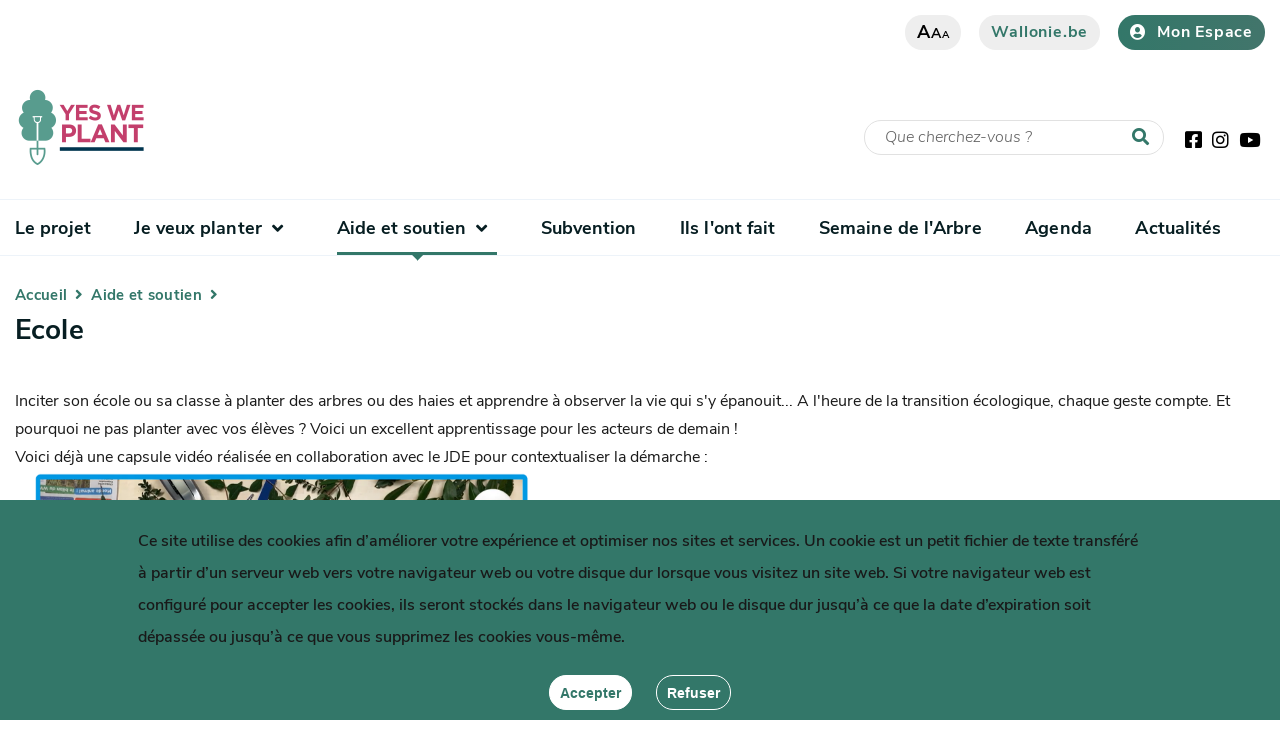

--- FILE ---
content_type: text/html;charset=UTF-8
request_url: https://yesweplant.wallonie.be/home/aide-et-soutien/ecole.html
body_size: 7315
content:
<!DOCTYPE HTML>
<!--[if IE 8]> <html lang="fr" class="ie8" > <![endif]-->
<!--[if IE 9]> <html lang="fr" class="ie9" > <![endif]-->
<!--[if !IE]><!-->
<html lang="fr" ><!--<![endif]-->
<head><link rel="canonical" href="https://yesweplant.wallonie.be/home/aide-et-soutien/ecole.html" />
    <meta charset="utf-8">
    <meta http-equiv="X-UA-Compatible" content="IE=edge">
    <meta name="viewport" content="width=device-width, initial-scale=1, shrink-to-fit=no">


    <meta property="og:site_name" content="Yes We Plant">
    <link rel="shortcut icon" href="/modules/spw-dtic-cg-templates/icons/favicon.ico"
          type="image/x-icons">
    <link rel="preconnect" href="http://webanalytics.spw.wallonie.be">
    <link rel="preconnect" href="https://webanalytics.spw.wallonie.be">
    <meta property="og:url" content="https://yesweplant.wallonie.be/home/aide-et-soutien/ecole.html"/>
    <meta property="og:type" content="article"/>
        <meta name="description" property="og:description" content="4 000 km de haies et/ou 1 million d&#039;arbres pour la Wallonie"/>
    <meta name="image" property="og:image" content="https://yesweplant.wallonie.be/modules/spw-dtic-cg-templates/img/logo-og.jpg"/>
        <meta name="author" content="SPW"/>

    <meta property="og:updated_time" content="2024-05-23T10:23:40CEST"/>
    <title>Ecole - Yes We Plant</title>
                <meta name="title" property="og:title"
                      content="Ecole"/>
            
<!-- Fontawesome -->
    



<!--template:addResources type="css" resources="v4-shims.min.css"/-->

    






<!--[if lt IE 9]>
    <script src="https://oss.maxcdn.com/libs/html5shiv/3.7.2/html5shiv.js" defer="true"></script>
    <script src="https://oss.maxcdn.com/libs/respond.js/1.4.2/respond.min.js" defer="true"></script>
    <![endif]-->




<script type="application/json" id="jahia-data-ctx">{"contextPath":"","lang":"fr","uilang":"fr","siteUuid":"f94a0685-1f73-41de-8297-5514bd37efca","wcag":true,"ckeCfg":""}</script>
<script type="application/json" id="jahia-data-ck">{"path":"/modules/ckeditor/javascript/","lng":"fr_FR"}</script>
<script src="/javascript/initJahiaContext.js"></script>
<link id="staticAssetCSS0" rel="stylesheet" href="/generated-resources/c3baf7ae94fd12fc296bfa8918532551.min.css" media="screen" type="text/css"/>
<link id="staticAssetCSS1" rel="stylesheet" href="/generated-resources/7c32225666637f19103c8c8b1080fa9e.min.css" media="print" type="text/css"/>
<script id="staticAssetJavascript0" src="/generated-resources/99d653d78b3070b725b3846a55b33dc.min.js"  ></script>

<style type="text/css">
:root {
--color-pink: #337769 !important;
--color-pink-rgb: 88,156,142 !important;
--color-medium-pink: #42756b !important;
--color-medium-pink-rgb: 66,117,107 !important;
--color-dark-pink: #2c4e47 !important;
--color-light-pink: #d4e7e3 !important;
}

p {
  color: #191919 !important;
}

.home #hero {
      background: #3e8274;
     background-image: none !important;
      min-height: 500px;
}

.zonecta1 {
    text-align: center;
}
.zonecta2 {
    text-align: center;
}

button.button.cta1.my-3 {
    background-color: #c33f6c;
    color: white;
    line-height: 2.5em;
    padding: 0px 35px;
    font-size: 1.5rem;
    text-transform: uppercase;
    font-weight: 900;
    border: none;
}

a.button.cta1.my-3 {
 background-color: #c33f6c;
 color: white;
 line-height: 2.5em;
 padding: 0px 35px;
 font-size: 1.5rem;
 text-transform: uppercase;
 font-weight: 900;
 border: none;
    cursor:pointer;
    display:inline-block;
}

.typespwcgnt_actualite .contentWrapper img{
    object-fit: cover;
}
.typespwcgnt_actualite .contentWrapper img.img-fluid {
object-position: unset !important;
}

@media (max-width: 767px){
.vote {
    text-align: center;
}
.zonecta1 {
    text-align: unset;
}

.compteurs {
  display: grid;
}

header#header #brand .navbar-brand img {
  display: unset;
}
header#header #brand .navbar-brand::before {
  display: none;
}

}




</style>
<style type="text/css" media="print">


</style>

<script type="application/json" id="jahia-data-aggregatedjs">{"scripts":["/modules/jquery/javascript/jquery-3.4.1.min.js","/modules/assets/javascript/jquery.jahia.min.js","/modules/assets/javascript/jquery-ui.min.js","/modules/cookie-consent/javascript/appConsent.js","/modules/piwik/javascript/matomoTagManagerProd.js"]}</script>

</head>

<body class="typejnt_page
path-ecole
template_page-intermediaire-avec-menu-vig
">










<header id="header">
    <div class="container nosqueeze  header ">
        <div id="top--menu">
            




<nav id="top-menu" class="top-menu">
    




<ul class="border--bottom">
        </ul></nav><div>
                <a href="#" class="btn btn-grey letter"><i>a</i><i>a</i><i>a</i></a>
                <a href="#" class="btn btn-grey search"><i class="fas fa-search"><span
                        class="sr-only sr-only-focusable">Recherche</span></i></a>
                <a href="https://www.wallonie.be" target="_blank" rel="nofollow noopener"
                       class="btn btn-grey btn-icon btn-accent-color btn-wallonie">Wallonie.be</a>
                <a href="https://monespace.wallonie.be/" target="_blank" rel="nofollow noopener"
                       class="btn btn-default btn-icon "><i class="fas fa-user-circle"></i>Mon Espace</a>
                </div>
        </div>
        <div id="brand">
            <a class="navbar-brand" href="/home.html">
                            <img class="visual local-brand"
                                         src="/files/logos/logo%20ywp.png"
                                         alt="Wallonie">
                                </a>
                    <div class="search-wrapper">
                        <form method="post" name="searchForm" action="/home/search.html" id="searchForm" class="search-form search-form--small" >
    <input type="hidden" name="jcrMethodToCall" value="get" />
    <input type="hidden" name="src_originSiteKey" value="haies"/>
    <input onblur="if(this.value=='')this.value='Que cherchez-vous ?';" onfocus="if(this.value=='Que cherchez-vous ?')this.value='';" name="src_terms[0].term" id="searchTerm" type="text" class="text-input" aria-label="Critère de recherche"  value="Que cherchez-vous ?"/>
<input type="hidden" name="src_terms[0].applyFilter" value="true"/>
<input type="hidden" name="src_terms[0].match" value="all_words"/>
<input type="hidden" name="src_terms[0].fields.siteContent" value="true"/>
<input type="hidden" name="src_sites.values" value="haies"/><input type="hidden" name="src_sitesForReferences.values" value="systemsite"/>
<input type="hidden" name="src_languages.values" value="fr"/><button aria-label="Lancer la recherche"><i class="fas fa-search"></i></button>
    </form><br class="clear"/></div>
                <div class="socials">
    <a href="https://www.facebook.com/yesweplantbe" target="_blank" alt="facebook"
               rel="nofollow noopener"><i class="fab fa-facebook-square"><span class="sr-only sr-only-focusable">Facebook</span></i></a>
        <a href="https://www.instagram.com/yesweplantbe" target="_blank" alt="instagram"
               rel="nofollow noopener"><i class="fab fa-instagram"><span class="sr-only sr-only-focusable">Instagram</span></i></a>
        <a href="https://www.youtube.com/watch?v=hxrRAaRu5yA&list=PLLzyNzDfdKefW1htqBXNQYDB0NS--NvF5" target="_blank" alt="youtube"
               rel="nofollow noopener"><i class="fab fa-youtube"><span class="sr-only sr-only-focusable">Youtube</span></i></a>
        </div><button class="navbar-toggler" type="button" aria-label="Ouverture du menu">
                <span></span>
            </button>
            </div>
    </div>
    




<nav id="main--menu" class="main--menu">
    




<ul class="container border-bottom container border--bottom">
        <li class="nav-item ">
                                <a class="nav-link"  href="/home/le-projet.html">Le projet</a>
                            </li><li class="nav-item   dropdown">

                                <a class="nav-link dropdowns-toggle " href="/home/je-veux-planter.html"
                                   id="navbarDropdownMen-7f5ab8a5-fd50-4e74-88c5-90abd89cc109"
                                   data-toggle="dropdowns" aria-haspopup="true" aria-expanded="false">
                                        Je veux planter<i class="fa fa-angle-down"></i>
                                </a>

                                <div class="drop dropdowns-menu alone"
                                     aria-labelledby="navbarDropdownMen-7f5ab8a5-fd50-4e74-88c5-90abd89cc109">
                                    <ul>
                                    <li class="nav-item ">
                                                        <a class="nav-link"
                                                                   
                                                                   href="/home/je-veux-planter/reussir-sa-plantation.html">Réussir sa plantation</a>
                                                            </li>
                                                    <li class="nav-item ">
                                                        <a class="nav-link"
                                                                   
                                                                   href="/home/je-veux-planter/ou-me-procurer-des-plants.html">Où me procurer des plants ?</a>
                                                            </li>
                                                    <li class="nav-item ">
                                                        <a class="nav-link"
                                                                   
                                                                   href="/home/je-veux-planter/je-plante-mes-arbres.html">Je plante mes arbres</a>
                                                            </li>
                                                    <li class="nav-item ">
                                                        <a class="nav-link"
                                                                   
                                                                   href="/home/je-veux-planter/entretenir-ma-haie-mes-arbres.html">Entretenir ma haie, mes arbres</a>
                                                            </li>
                                                    <li class="nav-item ">
                                                        <a class="nav-link"
                                                                   
                                                                   href="/home/je-veux-planter/les-types-de-plantation-subventionnee.html">Les types de plantation subventionnée</a>
                                                            </li>
                                                    </ul>
                                </div>
                            </li><li class="nav-item   is-active active dropdown">

                                <a class="nav-link dropdowns-toggle  is-active active" href="/home/aide-et-soutien.html"
                                   id="navbarDropdownMen-d8bc64b4-9a52-4801-98eb-cf77c06e075a"
                                   data-toggle="dropdowns" aria-haspopup="true" aria-expanded="false">
                                        Aide et soutien<i class="fa fa-angle-down"></i>
                                </a>

                                <div class="drop dropdowns-menu alone"
                                     aria-labelledby="navbarDropdownMen-d8bc64b4-9a52-4801-98eb-cf77c06e075a">
                                    <ul>
                                    <li class="nav-item dropdown-second ">

                                                        <a class="dropdowns-toggle "
                                                           id="navbarDropdownMen-7a2f893d-1c92-4a5a-bc10-816223d60572"
                                                           data-toggle="dropdown-second" aria-haspopup="true" aria-expanded="false"
                                                           href="/home/aide-et-soutien/Citoyen.html">Citoyen</a>


                                                        <ul aria-labelledby="navbarDropdownMen-7a2f893d-1c92-4a5a-bc10-816223d60572">
                                                        <li class="nav-item">
                                                                        <a class="nav-link "
                                                                           
                                                                           href="/home/aide-et-soutien/Citoyen/demande-de-subside.html">Demande de subside</a>
                                                                </li>
                                                            <li class="nav-item">
                                                                        <a class="nav-link "
                                                                           
                                                                           href="/home/aide-et-soutien/Citoyen/exemples-inspirants.html">Exemples inspirants</a>
                                                                </li>
                                                            <li class="nav-item">
                                                                        <a class="nav-link "
                                                                           
                                                                           href="/home/aide-et-soutien/Citoyen/vos-partenaires.html">Vos partenaires</a>
                                                                </li>
                                                            </ul>
                                                    <li class="nav-item dropdown-second ">

                                                        <a class="dropdowns-toggle "
                                                           id="navbarDropdownMen-c68ce7bf-9eff-4678-8701-f1b51cff3104"
                                                           data-toggle="dropdown-second" aria-haspopup="true" aria-expanded="false"
                                                           href="/home/aide-et-soutien/communes---organismes-publics.html">Communes - Organismes publics</a>


                                                        <ul aria-labelledby="navbarDropdownMen-c68ce7bf-9eff-4678-8701-f1b51cff3104">
                                                        <li class="nav-item">
                                                                        <a class="nav-link "
                                                                           
                                                                           href="/home/aide-et-soutien/communes---organismes-publics/appuis-regionaux-a-la-plantation.html">Appuis régionaux à la plantation</a>
                                                                </li>
                                                            <li class="nav-item">
                                                                        <a class="nav-link "
                                                                           
                                                                           href="/home/aide-et-soutien/communes---organismes-publics/exemples-inspirants.html">Exemples inspirants</a>
                                                                </li>
                                                            <li class="nav-item">
                                                                        <a class="nav-link "
                                                                           
                                                                           href="/home/aide-et-soutien/communes---organismes-publics/vos-partenaires.html">Vos partenaires</a>
                                                                </li>
                                                            </ul>
                                                    <li class="nav-item dropdown-second ">

                                                        <a class="dropdowns-toggle "
                                                           id="navbarDropdownMen-e8142ddf-65bd-4d47-bf30-2899574ec44f"
                                                           data-toggle="dropdown-second" aria-haspopup="true" aria-expanded="false"
                                                           href="/home/aide-et-soutien/agriculteur.html">Agriculteur</a>


                                                        <ul aria-labelledby="navbarDropdownMen-e8142ddf-65bd-4d47-bf30-2899574ec44f">
                                                        <li class="nav-item">
                                                                        <a class="nav-link "
                                                                           
                                                                           href="/home/aide-et-soutien/agriculteur/demande-de-subside.html">Demande de subside</a>
                                                                </li>
                                                            <li class="nav-item">
                                                                        <a class="nav-link "
                                                                           
                                                                           href="/home/aide-et-soutien/agriculteur/exemples-inspirants.html">Exemples inspirants</a>
                                                                </li>
                                                            <li class="nav-item">
                                                                        <a class="nav-link "
                                                                           
                                                                           href="/home/aide-et-soutien/agriculteur/vos-partenaires.html">Vos partenaires</a>
                                                                </li>
                                                            </ul>
                                                    <li class="nav-item dropdown-second ">

                                                        <a class="dropdowns-toggle "
                                                           id="navbarDropdownMen-60d61915-e17d-47cb-843d-de59b105b536"
                                                           data-toggle="dropdown-second" aria-haspopup="true" aria-expanded="false"
                                                           href="/home/aide-et-soutien/entreprise.html">Entreprise</a>


                                                        <ul aria-labelledby="navbarDropdownMen-60d61915-e17d-47cb-843d-de59b105b536">
                                                        <li class="nav-item">
                                                                        <a class="nav-link "
                                                                           
                                                                           href="/home/aide-et-soutien/entreprise/demande-de-subside.html">Demande de subside</a>
                                                                </li>
                                                            <li class="nav-item">
                                                                        <a class="nav-link "
                                                                           
                                                                           href="/home/aide-et-soutien/entreprise/vos-partenaires.html">Vos partenaires</a>
                                                                </li>
                                                            </ul>
                                                    <li class="nav-item dropdown-second  is-active active">

                                                        <a class="dropdowns-toggle  is-active active"
                                                           id="navbarDropdownMen-87c934d3-b5d6-47ee-a4f0-de00aa3818bd"
                                                           data-toggle="dropdown-second" aria-haspopup="true" aria-expanded="false"
                                                           href="/home/aide-et-soutien/ecole.html">Ecole<span
                                                                class="sr-only">(current)</span></a>


                                                        <ul aria-labelledby="navbarDropdownMen-87c934d3-b5d6-47ee-a4f0-de00aa3818bd">
                                                        <li class="nav-item">
                                                                        <a class="nav-link "
                                                                           
                                                                           href="/home/aide-et-soutien/ecole/demande-de-subside.html">Demande de subside</a>
                                                                </li>
                                                            <li class="nav-item">
                                                                        <a class="nav-link "
                                                                           
                                                                           href="/home/aide-et-soutien/ecole/vos-partenaires.html">Vos partenaires</a>
                                                                </li>
                                                            </ul>
                                                    <li class="nav-item ">
                                                        <a class="nav-link"
                                                                   
                                                                   href="/home/aide-et-soutien/plants.html">Plants</a>
                                                            </li>
                                                    </ul>
                                </div>
                            </li><li class="nav-item ">
                                <a class="nav-link"  href="/home/le-vademecum.html">Subvention</a>
                            </li><li class="nav-item ">
                                <a class="nav-link"  href="/home/ils-lont-fait.html">Ils l'ont fait</a>
                            </li><li class="nav-item ">
                                <a class="nav-link"  href="/home/semaine-de-larbre.html">Semaine de l'Arbre</a>
                            </li><li class="nav-item ">
                                <a class="nav-link"  href="/home/agenda.html">Agenda</a>
                            </li><li class="nav-item ">
                                <a class="nav-link"  href="/home/actualites.html">Actualités</a>
                            </li>








<li class="mobile--nav-bg">
    <div class="nosqueeze mobile--nav">
        <div class="container">
                <div id="top--menu--mobile">
                    <div>
                        <a href="https://monespace.wallonie.be/" target="_blank" rel="nofollow noopener"
                               class="btn btn-mobile--nav"><i class="fas fa-user"></i>Mon Espace</a>
                        </div>
                </div>
            </div>
        <div id="brand-mobile">
            <section class="center socials">
                        <span>Restez connecté</span>
                        <ul>
    <li>
            <a href="https://www.facebook.com/yesweplantbe" target="_blank" alt="facebook"
               rel="nofollow noopener" class="facebook">Facebook</a>
            </li>
        <li>
                <a href="https://www.instagram.com/yesweplantbe" target="_blank" alt="instagram"
               rel="nofollow noopener" class="instagram">Instagram</a>
            </li>
        <li>
            <a href="https://www.youtube.com/watch?v=hxrRAaRu5yA&list=PLLzyNzDfdKefW1htqBXNQYDB0NS--NvF5" target="_blank" alt="youtube"
               rel="nofollow noopener" class="youtube">Youtube</a>
            </li>
        </ul></section>
                </div>
    </div>
</li></ul></nav></header><!-- Forcer le nom du site avec la bonne valeur (référencement) -->
<div itemscope itemtype="https://schema.org/WebSite">
    <meta itemprop="url" content="https://yesweplant.wallonie.be/home.html"/>
    <meta itemprop="name" content="Yes We Plant"/>
</div>

<main class="pagecontent">
    

<nav class="navigation-crumb">
<div class="container   ">

<nav class="navigation-crumb">

<ol class="breadcrumb " label="Breadcrumb">
            <li class="breadcrumb-item"><a href="/home.html">Accueil</a></li>
                    <li class="breadcrumb-item"><a href="/home/aide-et-soutien.html">Aide et soutien</a></li>
                    <li class="breadcrumb-item active" aria-current="page">Ecole</li>
                    </ol></nav></div>
</nav>
<div class="container   ">
<h1 class="pageTitle">
				Ecole</h1></div>
<div class="container   ">
<p>Inciter son &eacute;cole ou sa classe &agrave; planter des arbres ou des haies et apprendre &agrave; observer la vie qui s&#39;y &eacute;panouit... A l&#39;heure de la transition &eacute;cologique, chaque geste compte. Et pourquoi ne pas planter avec vos &eacute;l&egrave;ves ? Voici un excellent apprentissage pour les acteurs de demain !&nbsp;<br />
Voici d&eacute;j&agrave; une capsule vid&eacute;o r&eacute;alis&eacute;e en collaboration avec le JDE pour contextualiser la d&eacute;marche :<br />
<a href="https://www.youtube.com/watch?v=-c44xNMLQ2Q" target="_blank"><img alt="JDE.png" src="/files/images/JDE.png" style="width: 500px; height: 322px;" /></a></p>





<div class="middle-navigation">
    <div class="middle-navigation-item">
                    <h2 class="folder">
                        <img
                                    src="/files/logos/Demandes%20de%20subsides.jpg"><div><a href="/home/aide-et-soutien/ecole/demande-de-subside.html" >Demande de subside</a></div>
                    </h2>
                    <div class="inner-description"><p>Les d&eacute;marches &agrave; r&eacute;aliser pour obtenir des subsides.</p>
</div>
                    <ul>
                        </ul>
                </div>
            <div class="middle-navigation-item">
                    <h2 class="folder">
                        <img
                                    src="/files/logos/Vos%20partenaires.jpg"><div><a href="/home/aide-et-soutien/ecole/vos-partenaires.html" >Vos partenaires</a></div>
                    </h2>
                    <div class="inner-description"><p>Quelques bonnes adresses de personnes / professionnels &agrave; qui s&#39;adresser pour bien r&eacute;ussir.</p>
</div>
                    <ul>
                        </ul>
                </div>
            </div></div></main>








<footer id="footer">
	<div class="top--footer">
		<div class="container">
			<div class="row">
				<div class="col-md-6 col-lg-3">
					<h2>Accès rapides</h2>
					<ul>
        <li>
                <a href="/home/ils-lont-fait.html" >Témoignages</a></li>
        <li>
                <a href="/home/aide-et-soutien.html" >Demandes de subventions</a></li>
        </ul>
<div class="clear"></div></div>
				<div class="col-md-6 col-lg-3">
					<h2>Liens utiles</h2>
					<ul>
        <li>
                <a href="http://www.mahaie.be/" target="_blank">Mahaie.be</a></li>
        <li>
                <a href="http://www.diversifruits.be/" target="_blank">Diversifruits.be</a></li>
        <li>
                <a href="https://ediwall.wallonie.be/des-haies-pour-demain-2008-numerique-060366?sku=060366_0" target="_blank">Brochure « des haies pour demain »</a></li>
        <li>
                <a href="http://environnement.wallonie.be/publi/dnf/vergers.pdf" target="_blank">Brochure « Les vergers traditionnels et les alignements d’arbres têtards »</a></li>
        <li>
                <a href="http://biodiversite.wallonie.be/servlet/Repository/mn02.pdf?ID=35194&saveFile=true" target="_blank">Fiche pratique du Réseau Wallonie Nature &#034;Haie vive&#034;</a></li>
        <li>
                <a href="https://12d4a4d8-a963-3f35-947d-e1b724f7a8d4.filesusr.com/ugd/0c0b24_f197f1e9183f4cb9907919dfc399d176.pdf" target="_blank">Planter en agroforesterie</a></li>
        </ul>
<div class="clear"></div></div>
				<div class="col-md-6 col-lg-3">
					<h2>Sites généraux de la Wallonie</h2>
					<ul>
						<li><a href="https://www.wallonie.be" target="_blank" rel="nofollow noopener">Wallonie.be</a></li>
						<li><a href="https://www.wallonie.be/fr/acteurs-et-institutions/wallonie/gouvernement-de-wallonie" target="_blank" rel="nofollow noopener">Gouvernement wallon</a></li>
						<li><a href="https://spw.wallonie.be/" target="_blank" rel="nofollow noopener">Service public de Wallonie</a></li>
						<li><a href="https://wallex.wallonie.be/home.html" target="_blank" rel="nofollow noopener">Wallex</a></li>
						<li><a href="https://geoportail.wallonie.be/home.html" target="_blank" rel="nofollow noopener">Géoportail</a></li>
						<li><a href="https://www.wallonie.be/jobs" target="_blank" rel="nofollow noopener">Jobs</a></li>
					</ul>
				</div>
				<div class="col-md-6 col-lg-3">
					<h2>Nous contacter</h2>
					<a href="tel:1718" target="_blank">
								<img class="img171x" src="/modules/spw-dtic-cg-core/img/1718_vert.png" alt="Numéro vert">
								</a>
							<ul>
        <li>
                <a href="mailto:yesweplant@spw.wallonie.be" >Nous contacter</a></li>
        <li>
                <a href="https://www.wallonie.be/fr/signalement-dune-irregularite" >Signaler une irrégularité</a></li>
        </ul>
<div class="clear"></div></div>
			</div>
		</div>
	</div>
	<div class="bottom--footer">
		<div class="container">
			<div class="cookieConsent alert alert-warning fade fixedBottom" role="alert">
        <div class="message">
            <p>Ce site utilise des cookies afin d&rsquo;am&eacute;liorer votre exp&eacute;rience et optimiser nos sites et services. Un cookie est un petit fichier de texte transf&eacute;r&eacute; &agrave; partir d&rsquo;un serveur web vers votre navigateur web ou votre disque dur lorsque vous visitez un site web. Si votre navigateur web est configur&eacute; pour accepter les cookies, ils seront stock&eacute;s dans le navigateur web ou le disque dur jusqu&rsquo;&agrave; ce que la date d&rsquo;expiration soit d&eacute;pass&eacute;e ou jusqu&rsquo;&agrave; ce que vous supprimez les cookies vous-m&ecirc;me.</p>
</div>

        <div class="cookieConsent__buttons">
            <button type="button" class="accept" data-accept="alert" aria-label="Accepter">
                <span aria-hidden="true">Accepter</span>
            </button>
            <button type="button" class="dismiss" data-dismiss="alert" aria-label="Fermer">
                    <span aria-hidden="true">Refuser</span>
                </button>
            </div>
    </div>

    

<script>
        +function (appConsent) {
            appConsent.initializeConsentCookieButton();
        }(appConsent);
    </script><div class="row">
				<div class="col-lg-5 logo">
					<img src="/modules/spw-dtic-cg-core/img/logo-wallonie-small.png"
								 alt="Wallonie" class="cgFooterImageWallonie"><i>
						Le site officiel de la campagne Yes We Plant</i>
				</div>
				<div class="col-lg-7">
					<ul>
						<li><a href="/home/plan-du-site.html">Plan du site</a></li>
						<li>
								<a href="https://www.wallonie.be/fr/mentions-legales" target="_blank">
											Mentions légales</a>
									</li>
						<li>
								<a href="https://www.wallonie.be/fr/vie-privee" target="_blank">
											Vie privée</a>
									</li>
						<li>
								<a href="https://www.wallonie.be/fr/mediateur" target="_blank">
											Médiateur</a>
									</li>
						<li>
								<a href="https://www.wallonie.be/fr/accessibilite" target="_blank">
											Accessibilité</a>
									</li>
						</ul>
				</div>
			</div>
		</div>
	</div>
	<a href="#header" class="scroll"><i class="fas fa-chevron-up"><span class="sr-only sr-only-focusable">Up</span></i></a>
</footer>







		<script type="text/javascript">
			<!-- 
			var piwikSettings = {
				trackingId: "29", 
				trackingServer: "webanalytics.spw.wallonie.be",
                idTagManager: "5Pk98dUs",
                idTagManagerInstance: "null",
                isLegacyTracker: "true",
                isTagManager: "false",
				isTrackingSearch: "false", 
				searchResultCssSelector: "", 
				searchKeywordCssSelector: "", 
				searchCountCssSelector: "", 
				isTrackingJahiaConnectionMode: "false", 
				isTrackingJahiaLanguage: "false",
				isTrackingDomain: "false", 
				isMatomo: "false", 
				trackingFileName: "piwik"
			};
			
			// Retrieve Jahia connection mode
			jahiaConnectionMode = "live"; 
		
			// Retrieve Jahia user name 
			hashUserName=""; 
			
			renderContext="live"; 
			language="fr";
		-->
		</script>
		<noscript><p><img src="https://webanalytics.spw.wallonie.be/piwik/piwik.php?idsite=29&rec=1" style="border:0;" alt="" /></p></noscript>











<script type="text/javascript">
function displayValueAndIncrease(obj){
  let curObj = obj;
  val = $(obj).data("value");
  curVal = $(obj).data("valueCurrent");
  if (!curVal) curVal = 0;
  if (curVal <= val){
    $(obj).text(new Intl.NumberFormat('fr-BE', { }).format(curVal));
    curVal++;
    if (curVal < val-100000 && curVal+100000 < val) curVal=curVal+10000;
    if (curVal < val-10000 && curVal+10000 < val) curVal=curVal+1000;
    if (curVal < val-1000 && curVal+1000 < val) curVal=curVal+100;
    if (curVal < val-500 && curVal+500 < val) curVal=curVal+50;
    if (curVal < val-100 && curVal+100 < val) curVal=curVal+10;;
    ttw = 3;
    if (val-curVal < 1000) ttw = 30;
    if (val-curVal < 50) ttw = 300;
    if (val-curVal < 10) ttw = 1000;
    $(obj).data("valueCurrent",curVal);
    setTimeout(function(){ displayValueAndIncrease(curObj); }, ttw)
  }
}
$(".value-area").each(function(){
   displayValueAndIncrease(this);
});



</script>


<script src="/javascript/initJahiaContext.js"></script>
<script id="staticAssetJavascriptBODY0" src="/generated-resources/99d051cdcce827b5e739334b12d77e93-defer.min.js"  defer></script>
<script type="application/json" id="jahia-data-aggregatedjsBODY">{"scripts":["/modules/spw-dtic-cg-templates/javascript/popper.min.js","/modules/bootstrap4-core/javascript/bootstrap.min.js","/modules/spw-dtic-cg-templates/javascript/swiper.min.js","/modules/spw-dtic-cg-templates/javascript/macy.min.js","/modules/spw-dtic-cg-core/javascript/js.cookie.min.js","/modules/spw-dtic-cg-core/javascript/cg_header.js","/modules/spw-dtic-cg-core/javascript/cg_footer.js","/modules/piwik/javascript/piwikTrackingTool.js","/modules/piwik/javascript/piwikConfiguration.js","/modules/piwik/javascript/matomoVideoTracking.js"]}</script>

</body>
</html>

--- FILE ---
content_type: text/css;charset=UTF-8
request_url: https://yesweplant.wallonie.be/generated-resources/c3baf7ae94fd12fc296bfa8918532551.min.css
body_size: 64756
content:
/*!
* Bootstrap 4.4.1 - SPW
*/*,*::before,*::after{box-sizing:border-box}html{font-family:sans-serif;line-height:1.15;-webkit-text-size-adjust:100%;-webkit-tap-highlight-color:rgba(0,0,0,0)}article,aside,figcaption,figure,footer,header,hgroup,main,nav,section{display:block}body{margin:0;font-family:-apple-system,BlinkMacSystemFont,"Segoe UI",Roboto,"Helvetica Neue",Arial,"Noto Sans","Liberation Sans",sans-serif,"Apple Color Emoji","Segoe UI Emoji","Segoe UI Symbol","Noto Color Emoji";font-size:1rem;font-weight:400;line-height:1.5;color:#212529;text-align:left;background-color:#fff}[tabindex="-1"]:focus:not(:focus-visible){outline:0 !important}hr{box-sizing:content-box;height:0;overflow:visible}h1,h2,h3,h4,h5,h6{margin-top:0;margin-bottom:.5rem}p{margin-top:0;margin-bottom:1rem}abbr[title],abbr[data-original-title]{text-decoration:underline;text-decoration:underline dotted;cursor:help;border-bottom:0;text-decoration-skip-ink:none}address{margin-bottom:1rem;font-style:normal;line-height:inherit}ol,ul,dl{margin-top:0;margin-bottom:1rem}ol ol,ul ul,ol ul,ul ol{margin-bottom:0}dt{font-weight:700}dd{margin-bottom:.5rem;margin-left:0}blockquote{margin:0 0 1rem}b,strong{font-weight:bolder}small{font-size:80%}sub,sup{position:relative;font-size:75%;line-height:0;vertical-align:baseline}sub{bottom:-0.25em}sup{top:-0.5em}a{color:#007bff;text-decoration:none;background-color:rgba(0,0,0,0)}a:hover{color:#0056b3;text-decoration:underline}a:not([href]):not([class]){color:inherit;text-decoration:none}a:not([href]):not([class]):hover{color:inherit;text-decoration:none}pre,code,kbd,samp{font-family:SFMono-Regular,Menlo,Monaco,Consolas,"Liberation Mono","Courier New",monospace;font-size:1em}pre{margin-top:0;margin-bottom:1rem;overflow:auto;-ms-overflow-style:scrollbar}figure{margin:0 0 1rem}img{vertical-align:middle;border-style:none}svg{overflow:hidden;vertical-align:middle}table{border-collapse:collapse}caption{padding-top:.75rem;padding-bottom:.75rem;color:#6c757d;text-align:left;caption-side:bottom}th{text-align:inherit;text-align:-webkit-match-parent}label{display:inline-block;margin-bottom:.5rem}button{border-radius:0}button:focus:not(:focus-visible){outline:0}input,button,select,optgroup,textarea{margin:0;font-family:inherit;font-size:inherit;line-height:inherit}button,input{overflow:visible}button,select{text-transform:none}[role=button]{cursor:pointer}select{word-wrap:normal}button,[type=button],[type=reset],[type=submit]{-webkit-appearance:button}button:not(:disabled),[type=button]:not(:disabled),[type=reset]:not(:disabled),[type=submit]:not(:disabled){cursor:pointer}button::-moz-focus-inner,[type=button]::-moz-focus-inner,[type=reset]::-moz-focus-inner,[type=submit]::-moz-focus-inner{padding:0;border-style:none}input[type=radio],input[type=checkbox]{box-sizing:border-box;padding:0}textarea{overflow:auto;resize:vertical}fieldset{min-width:0;padding:0;margin:0;border:0}legend{display:block;width:100%;max-width:100%;padding:0;margin-bottom:.5rem;font-size:1.5rem;line-height:inherit;color:inherit;white-space:normal}progress{vertical-align:baseline}[type=number]::-webkit-inner-spin-button,[type=number]::-webkit-outer-spin-button{height:auto}[type=search]{outline-offset:-2px;-webkit-appearance:none}[type=search]::-webkit-search-decoration{-webkit-appearance:none}::-webkit-file-upload-button{font:inherit;-webkit-appearance:button}output{display:inline-block}summary{display:list-item;cursor:pointer}template{display:none}[hidden]{display:none !important}h1,h2,h3,h4,h5,h6,.h1,.h2,.h3,.h4,.h5,.h6{margin-bottom:.5rem;font-weight:500;line-height:1.2}h1,.h1{font-size:2.5rem}h2,.h2{font-size:2rem}h3,.h3{font-size:1.75rem}h4,.h4{font-size:1.5rem}h5,.h5{font-size:1.25rem}h6,.h6{font-size:1rem}.lead{font-size:1.25rem;font-weight:300}.display-1{font-size:6rem;font-weight:300;line-height:1.2}.display-2{font-size:5.5rem;font-weight:300;line-height:1.2}.display-3{font-size:4.5rem;font-weight:300;line-height:1.2}.display-4{font-size:3.5rem;font-weight:300;line-height:1.2}hr{margin-top:1rem;margin-bottom:1rem;border:0;border-top:1px solid rgba(0,0,0,.1)}small,.small{font-size:0.875em;font-weight:400}mark,.mark{padding:.2em;background-color:#fcf8e3}.list-unstyled{padding-left:0;list-style:none}.list-inline{padding-left:0;list-style:none}.list-inline-item{display:inline-block}.list-inline-item:not(:last-child){margin-right:.5rem}.initialism{font-size:90%;text-transform:uppercase}.blockquote{margin-bottom:1rem;font-size:1.25rem}.blockquote-footer{display:block;font-size:0.875em;color:#6c757d}.blockquote-footer::before{content:"— "}.img-fluid{max-width:100%;height:auto}.img-thumbnail{padding:.25rem;background-color:#fff;border:1px solid #dee2e6;border-radius:.313rem;max-width:100%;height:auto}.figure{display:inline-block}.figure-img{margin-bottom:.5rem;line-height:1}.figure-caption{font-size:90%;color:#6c757d}.container,.container-fluid,.container-xl,.container-lg,.container-md,.container-sm{width:100%;padding-right:15px;padding-left:15px;margin-right:auto;margin-left:auto}@media(min-width: 576px){.container-sm,.container{max-width:540px}}@media(min-width: 768px){.container-md,.container-sm,.container{max-width:720px}}@media(min-width: 991px){.container-lg,.container-md,.container-sm,.container{max-width:1199px}}@media(min-width: 1200px){.container-xl,.container-lg,.container-md,.container-sm,.container{max-width:1500px}}.row{display:flex;flex-wrap:wrap;margin-right:-15px;margin-left:-15px}.no-gutters{margin-right:0;margin-left:0}.no-gutters>.col,.no-gutters>[class*=col-]{padding-right:0;padding-left:0}.col-xl,.col-xl-auto,.col-xl-12,.col-xl-11,.col-xl-10,.col-xl-9,.col-xl-8,.col-xl-7,.col-xl-6,.col-xl-5,.col-xl-4,.col-xl-3,.col-xl-2,.col-xl-1,.col-lg,.col-lg-auto,.col-lg-12,.col-lg-11,.col-lg-10,.col-lg-9,.col-lg-8,.col-lg-7,.col-lg-6,.col-lg-5,.col-lg-4,.col-lg-3,.col-lg-2,.col-lg-1,.col-md,.col-md-auto,.col-md-12,.col-md-11,.col-md-10,.col-md-9,.col-md-8,.col-md-7,.col-md-6,.col-md-5,.col-md-4,.col-md-3,.col-md-2,.col-md-1,.col-sm,.col-sm-auto,.col-sm-12,.col-sm-11,.col-sm-10,.col-sm-9,.col-sm-8,.col-sm-7,.col-sm-6,.col-sm-5,.col-sm-4,.col-sm-3,.col-sm-2,.col-sm-1,.col,.col-auto,.col-12,.col-11,.col-10,.col-9,.col-8,.col-7,.col-6,.col-5,.col-4,.col-3,.col-2,.col-1{position:relative;width:100%;padding-right:15px;padding-left:15px}.col{flex-basis:0;flex-grow:1;max-width:100%}.row-cols-1>*{flex:0 0 100%;max-width:100%}.row-cols-2>*{flex:0 0 50%;max-width:50%}.row-cols-3>*{flex:0 0 33.3333333333%;max-width:33.3333333333%}.row-cols-4>*{flex:0 0 25%;max-width:25%}.row-cols-5>*{flex:0 0 20%;max-width:20%}.row-cols-6>*{flex:0 0 16.6666666667%;max-width:16.6666666667%}.col-auto{flex:0 0 auto;width:auto;max-width:100%}.col-1{flex:0 0 8.33333333%;max-width:8.33333333%}.col-2{flex:0 0 16.66666667%;max-width:16.66666667%}.col-3{flex:0 0 25%;max-width:25%}.col-4{flex:0 0 33.33333333%;max-width:33.33333333%}.col-5{flex:0 0 41.66666667%;max-width:41.66666667%}.col-6{flex:0 0 50%;max-width:50%}.col-7{flex:0 0 58.33333333%;max-width:58.33333333%}.col-8{flex:0 0 66.66666667%;max-width:66.66666667%}.col-9{flex:0 0 75%;max-width:75%}.col-10{flex:0 0 83.33333333%;max-width:83.33333333%}.col-11{flex:0 0 91.66666667%;max-width:91.66666667%}.col-12{flex:0 0 100%;max-width:100%}.order-first{order:-1}.order-last{order:13}.order-0{order:0}.order-1{order:1}.order-2{order:2}.order-3{order:3}.order-4{order:4}.order-5{order:5}.order-6{order:6}.order-7{order:7}.order-8{order:8}.order-9{order:9}.order-10{order:10}.order-11{order:11}.order-12{order:12}.offset-1{margin-left:8.33333333%}.offset-2{margin-left:16.66666667%}.offset-3{margin-left:25%}.offset-4{margin-left:33.33333333%}.offset-5{margin-left:41.66666667%}.offset-6{margin-left:50%}.offset-7{margin-left:58.33333333%}.offset-8{margin-left:66.66666667%}.offset-9{margin-left:75%}.offset-10{margin-left:83.33333333%}.offset-11{margin-left:91.66666667%}@media(min-width: 576px){.col-sm{flex-basis:0;flex-grow:1;max-width:100%}.row-cols-sm-1>*{flex:0 0 100%;max-width:100%}.row-cols-sm-2>*{flex:0 0 50%;max-width:50%}.row-cols-sm-3>*{flex:0 0 33.3333333333%;max-width:33.3333333333%}.row-cols-sm-4>*{flex:0 0 25%;max-width:25%}.row-cols-sm-5>*{flex:0 0 20%;max-width:20%}.row-cols-sm-6>*{flex:0 0 16.6666666667%;max-width:16.6666666667%}.col-sm-auto{flex:0 0 auto;width:auto;max-width:100%}.col-sm-1{flex:0 0 8.33333333%;max-width:8.33333333%}.col-sm-2{flex:0 0 16.66666667%;max-width:16.66666667%}.col-sm-3{flex:0 0 25%;max-width:25%}.col-sm-4{flex:0 0 33.33333333%;max-width:33.33333333%}.col-sm-5{flex:0 0 41.66666667%;max-width:41.66666667%}.col-sm-6{flex:0 0 50%;max-width:50%}.col-sm-7{flex:0 0 58.33333333%;max-width:58.33333333%}.col-sm-8{flex:0 0 66.66666667%;max-width:66.66666667%}.col-sm-9{flex:0 0 75%;max-width:75%}.col-sm-10{flex:0 0 83.33333333%;max-width:83.33333333%}.col-sm-11{flex:0 0 91.66666667%;max-width:91.66666667%}.col-sm-12{flex:0 0 100%;max-width:100%}.order-sm-first{order:-1}.order-sm-last{order:13}.order-sm-0{order:0}.order-sm-1{order:1}.order-sm-2{order:2}.order-sm-3{order:3}.order-sm-4{order:4}.order-sm-5{order:5}.order-sm-6{order:6}.order-sm-7{order:7}.order-sm-8{order:8}.order-sm-9{order:9}.order-sm-10{order:10}.order-sm-11{order:11}.order-sm-12{order:12}.offset-sm-0{margin-left:0}.offset-sm-1{margin-left:8.33333333%}.offset-sm-2{margin-left:16.66666667%}.offset-sm-3{margin-left:25%}.offset-sm-4{margin-left:33.33333333%}.offset-sm-5{margin-left:41.66666667%}.offset-sm-6{margin-left:50%}.offset-sm-7{margin-left:58.33333333%}.offset-sm-8{margin-left:66.66666667%}.offset-sm-9{margin-left:75%}.offset-sm-10{margin-left:83.33333333%}.offset-sm-11{margin-left:91.66666667%}}@media(min-width: 768px){.col-md{flex-basis:0;flex-grow:1;max-width:100%}.row-cols-md-1>*{flex:0 0 100%;max-width:100%}.row-cols-md-2>*{flex:0 0 50%;max-width:50%}.row-cols-md-3>*{flex:0 0 33.3333333333%;max-width:33.3333333333%}.row-cols-md-4>*{flex:0 0 25%;max-width:25%}.row-cols-md-5>*{flex:0 0 20%;max-width:20%}.row-cols-md-6>*{flex:0 0 16.6666666667%;max-width:16.6666666667%}.col-md-auto{flex:0 0 auto;width:auto;max-width:100%}.col-md-1{flex:0 0 8.33333333%;max-width:8.33333333%}.col-md-2{flex:0 0 16.66666667%;max-width:16.66666667%}.col-md-3{flex:0 0 25%;max-width:25%}.col-md-4{flex:0 0 33.33333333%;max-width:33.33333333%}.col-md-5{flex:0 0 41.66666667%;max-width:41.66666667%}.col-md-6{flex:0 0 50%;max-width:50%}.col-md-7{flex:0 0 58.33333333%;max-width:58.33333333%}.col-md-8{flex:0 0 66.66666667%;max-width:66.66666667%}.col-md-9{flex:0 0 75%;max-width:75%}.col-md-10{flex:0 0 83.33333333%;max-width:83.33333333%}.col-md-11{flex:0 0 91.66666667%;max-width:91.66666667%}.col-md-12{flex:0 0 100%;max-width:100%}.order-md-first{order:-1}.order-md-last{order:13}.order-md-0{order:0}.order-md-1{order:1}.order-md-2{order:2}.order-md-3{order:3}.order-md-4{order:4}.order-md-5{order:5}.order-md-6{order:6}.order-md-7{order:7}.order-md-8{order:8}.order-md-9{order:9}.order-md-10{order:10}.order-md-11{order:11}.order-md-12{order:12}.offset-md-0{margin-left:0}.offset-md-1{margin-left:8.33333333%}.offset-md-2{margin-left:16.66666667%}.offset-md-3{margin-left:25%}.offset-md-4{margin-left:33.33333333%}.offset-md-5{margin-left:41.66666667%}.offset-md-6{margin-left:50%}.offset-md-7{margin-left:58.33333333%}.offset-md-8{margin-left:66.66666667%}.offset-md-9{margin-left:75%}.offset-md-10{margin-left:83.33333333%}.offset-md-11{margin-left:91.66666667%}}@media(min-width: 991px){.col-lg{flex-basis:0;flex-grow:1;max-width:100%}.row-cols-lg-1>*{flex:0 0 100%;max-width:100%}.row-cols-lg-2>*{flex:0 0 50%;max-width:50%}.row-cols-lg-3>*{flex:0 0 33.3333333333%;max-width:33.3333333333%}.row-cols-lg-4>*{flex:0 0 25%;max-width:25%}.row-cols-lg-5>*{flex:0 0 20%;max-width:20%}.row-cols-lg-6>*{flex:0 0 16.6666666667%;max-width:16.6666666667%}.col-lg-auto{flex:0 0 auto;width:auto;max-width:100%}.col-lg-1{flex:0 0 8.33333333%;max-width:8.33333333%}.col-lg-2{flex:0 0 16.66666667%;max-width:16.66666667%}.col-lg-3{flex:0 0 25%;max-width:25%}.col-lg-4{flex:0 0 33.33333333%;max-width:33.33333333%}.col-lg-5{flex:0 0 41.66666667%;max-width:41.66666667%}.col-lg-6{flex:0 0 50%;max-width:50%}.col-lg-7{flex:0 0 58.33333333%;max-width:58.33333333%}.col-lg-8{flex:0 0 66.66666667%;max-width:66.66666667%}.col-lg-9{flex:0 0 75%;max-width:75%}.col-lg-10{flex:0 0 83.33333333%;max-width:83.33333333%}.col-lg-11{flex:0 0 91.66666667%;max-width:91.66666667%}.col-lg-12{flex:0 0 100%;max-width:100%}.order-lg-first{order:-1}.order-lg-last{order:13}.order-lg-0{order:0}.order-lg-1{order:1}.order-lg-2{order:2}.order-lg-3{order:3}.order-lg-4{order:4}.order-lg-5{order:5}.order-lg-6{order:6}.order-lg-7{order:7}.order-lg-8{order:8}.order-lg-9{order:9}.order-lg-10{order:10}.order-lg-11{order:11}.order-lg-12{order:12}.offset-lg-0{margin-left:0}.offset-lg-1{margin-left:8.33333333%}.offset-lg-2{margin-left:16.66666667%}.offset-lg-3{margin-left:25%}.offset-lg-4{margin-left:33.33333333%}.offset-lg-5{margin-left:41.66666667%}.offset-lg-6{margin-left:50%}.offset-lg-7{margin-left:58.33333333%}.offset-lg-8{margin-left:66.66666667%}.offset-lg-9{margin-left:75%}.offset-lg-10{margin-left:83.33333333%}.offset-lg-11{margin-left:91.66666667%}}@media(min-width: 1200px){.col-xl{flex-basis:0;flex-grow:1;max-width:100%}.row-cols-xl-1>*{flex:0 0 100%;max-width:100%}.row-cols-xl-2>*{flex:0 0 50%;max-width:50%}.row-cols-xl-3>*{flex:0 0 33.3333333333%;max-width:33.3333333333%}.row-cols-xl-4>*{flex:0 0 25%;max-width:25%}.row-cols-xl-5>*{flex:0 0 20%;max-width:20%}.row-cols-xl-6>*{flex:0 0 16.6666666667%;max-width:16.6666666667%}.col-xl-auto{flex:0 0 auto;width:auto;max-width:100%}.col-xl-1{flex:0 0 8.33333333%;max-width:8.33333333%}.col-xl-2{flex:0 0 16.66666667%;max-width:16.66666667%}.col-xl-3{flex:0 0 25%;max-width:25%}.col-xl-4{flex:0 0 33.33333333%;max-width:33.33333333%}.col-xl-5{flex:0 0 41.66666667%;max-width:41.66666667%}.col-xl-6{flex:0 0 50%;max-width:50%}.col-xl-7{flex:0 0 58.33333333%;max-width:58.33333333%}.col-xl-8{flex:0 0 66.66666667%;max-width:66.66666667%}.col-xl-9{flex:0 0 75%;max-width:75%}.col-xl-10{flex:0 0 83.33333333%;max-width:83.33333333%}.col-xl-11{flex:0 0 91.66666667%;max-width:91.66666667%}.col-xl-12{flex:0 0 100%;max-width:100%}.order-xl-first{order:-1}.order-xl-last{order:13}.order-xl-0{order:0}.order-xl-1{order:1}.order-xl-2{order:2}.order-xl-3{order:3}.order-xl-4{order:4}.order-xl-5{order:5}.order-xl-6{order:6}.order-xl-7{order:7}.order-xl-8{order:8}.order-xl-9{order:9}.order-xl-10{order:10}.order-xl-11{order:11}.order-xl-12{order:12}.offset-xl-0{margin-left:0}.offset-xl-1{margin-left:8.33333333%}.offset-xl-2{margin-left:16.66666667%}.offset-xl-3{margin-left:25%}.offset-xl-4{margin-left:33.33333333%}.offset-xl-5{margin-left:41.66666667%}.offset-xl-6{margin-left:50%}.offset-xl-7{margin-left:58.33333333%}.offset-xl-8{margin-left:66.66666667%}.offset-xl-9{margin-left:75%}.offset-xl-10{margin-left:83.33333333%}.offset-xl-11{margin-left:91.66666667%}}.table{width:100%;margin-bottom:1rem;color:#212529}.table th,.table td{padding:.75rem;vertical-align:top;border-top:1px solid #dee2e6}.table thead th{vertical-align:bottom;border-bottom:2px solid #dee2e6}.table tbody+tbody{border-top:2px solid #dee2e6}.table-sm th,.table-sm td{padding:.3rem}.table-bordered{border:1px solid #dee2e6}.table-bordered th,.table-bordered td{border:1px solid #dee2e6}.table-bordered thead th,.table-bordered thead td{border-bottom-width:2px}.table-borderless th,.table-borderless td,.table-borderless thead th,.table-borderless tbody+tbody{border:0}.table-striped tbody tr:nth-of-type(odd){background-color:rgba(0,0,0,.05)}.table-hover tbody tr:hover{color:#212529;background-color:rgba(0,0,0,.075)}.table-primary,.table-primary>th,.table-primary>td{background-color:#b8daff}.table-primary th,.table-primary td,.table-primary thead th,.table-primary tbody+tbody{border-color:#7abaff}.table-hover .table-primary:hover{background-color:#9fcdff}.table-hover .table-primary:hover>td,.table-hover .table-primary:hover>th{background-color:#9fcdff}.table-secondary,.table-secondary>th,.table-secondary>td{background-color:#d6d8db}.table-secondary th,.table-secondary td,.table-secondary thead th,.table-secondary tbody+tbody{border-color:#b3b7bb}.table-hover .table-secondary:hover{background-color:#c8cbcf}.table-hover .table-secondary:hover>td,.table-hover .table-secondary:hover>th{background-color:#c8cbcf}.table-success,.table-success>th,.table-success>td{background-color:#c3e6cb}.table-success th,.table-success td,.table-success thead th,.table-success tbody+tbody{border-color:#8fd19e}.table-hover .table-success:hover{background-color:#b1dfbb}.table-hover .table-success:hover>td,.table-hover .table-success:hover>th{background-color:#b1dfbb}.table-info,.table-info>th,.table-info>td{background-color:#bee5eb}.table-info th,.table-info td,.table-info thead th,.table-info tbody+tbody{border-color:#86cfda}.table-hover .table-info:hover{background-color:#abdde5}.table-hover .table-info:hover>td,.table-hover .table-info:hover>th{background-color:#abdde5}.table-warning,.table-warning>th,.table-warning>td{background-color:#ffeeba}.table-warning th,.table-warning td,.table-warning thead th,.table-warning tbody+tbody{border-color:#ffdf7e}.table-hover .table-warning:hover{background-color:#ffe8a1}.table-hover .table-warning:hover>td,.table-hover .table-warning:hover>th{background-color:#ffe8a1}.table-danger,.table-danger>th,.table-danger>td{background-color:#f5c6cb}.table-danger th,.table-danger td,.table-danger thead th,.table-danger tbody+tbody{border-color:#ed969e}.table-hover .table-danger:hover{background-color:#f1b0b7}.table-hover .table-danger:hover>td,.table-hover .table-danger:hover>th{background-color:#f1b0b7}.table-light,.table-light>th,.table-light>td{background-color:#fdfdfe}.table-light th,.table-light td,.table-light thead th,.table-light tbody+tbody{border-color:#fbfcfc}.table-hover .table-light:hover{background-color:#ececf6}.table-hover .table-light:hover>td,.table-hover .table-light:hover>th{background-color:#ececf6}.table-dark,.table-dark>th,.table-dark>td{background-color:#c6c8ca}.table-dark th,.table-dark td,.table-dark thead th,.table-dark tbody+tbody{border-color:#95999c}.table-hover .table-dark:hover{background-color:#b9bbbe}.table-hover .table-dark:hover>td,.table-hover .table-dark:hover>th{background-color:#b9bbbe}.table-active,.table-active>th,.table-active>td{background-color:rgba(0,0,0,.075)}.table-hover .table-active:hover{background-color:rgba(0,0,0,.075)}.table-hover .table-active:hover>td,.table-hover .table-active:hover>th{background-color:rgba(0,0,0,.075)}.table .thead-dark th{color:#fff;background-color:#343a40;border-color:#454d55}.table .thead-light th{color:#495057;background-color:#e9ecef;border-color:#dee2e6}.table-dark{color:#fff;background-color:#343a40}.table-dark th,.table-dark td,.table-dark thead th{border-color:#454d55}.table-dark.table-bordered{border:0}.table-dark.table-striped tbody tr:nth-of-type(odd){background-color:rgba(255,255,255,.05)}.table-dark.table-hover tbody tr:hover{color:#fff;background-color:rgba(255,255,255,.075)}@media(max-width: 575.98px){.table-responsive-sm{display:block;width:100%;overflow-x:auto;-webkit-overflow-scrolling:touch}.table-responsive-sm>.table-bordered{border:0}}@media(max-width: 767.98px){.table-responsive-md{display:block;width:100%;overflow-x:auto;-webkit-overflow-scrolling:touch}.table-responsive-md>.table-bordered{border:0}}@media(max-width: 990.98px){.table-responsive-lg{display:block;width:100%;overflow-x:auto;-webkit-overflow-scrolling:touch}.table-responsive-lg>.table-bordered{border:0}}@media(max-width: 1199.98px){.table-responsive-xl{display:block;width:100%;overflow-x:auto;-webkit-overflow-scrolling:touch}.table-responsive-xl>.table-bordered{border:0}}.table-responsive{display:block;width:100%;overflow-x:auto;-webkit-overflow-scrolling:touch}.table-responsive>.table-bordered{border:0}.fade{transition:opacity .15s linear}@media(prefers-reduced-motion: reduce){.fade{transition:none}}.fade:not(.show){opacity:0}.collapse:not(.show){display:none}.collapsing{position:relative;height:0;overflow:hidden;transition:height .35s ease}@media(prefers-reduced-motion: reduce){.collapsing{transition:none}}.collapsing.width{width:0;height:auto;transition:width .35s ease}@media(prefers-reduced-motion: reduce){.collapsing.width{transition:none}}.dropup,.dropright,.dropdown,.dropleft{position:relative}.dropdown-toggle{white-space:nowrap}.dropdown-toggle::after{display:inline-block;margin-left:.255em;vertical-align:.255em;content:"";border-top:.3em solid;border-right:.3em solid rgba(0,0,0,0);border-bottom:0;border-left:.3em solid rgba(0,0,0,0)}.dropdown-toggle:empty::after{margin-left:0}.dropdown-menu{position:absolute;top:100%;left:0;z-index:1000;display:none;float:left;min-width:10rem;padding:.5rem 0;margin:.125rem 0 0;font-size:1rem;color:#212529;text-align:left;list-style:none;background-color:#fff;background-clip:padding-box;border:1px solid rgba(0,0,0,.15);border-radius:.313rem}.dropdown-menu-left{right:auto;left:0}.dropdown-menu-right{right:0;left:auto}@media(min-width: 576px){.dropdown-menu-sm-left{right:auto;left:0}.dropdown-menu-sm-right{right:0;left:auto}}@media(min-width: 768px){.dropdown-menu-md-left{right:auto;left:0}.dropdown-menu-md-right{right:0;left:auto}}@media(min-width: 991px){.dropdown-menu-lg-left{right:auto;left:0}.dropdown-menu-lg-right{right:0;left:auto}}@media(min-width: 1200px){.dropdown-menu-xl-left{right:auto;left:0}.dropdown-menu-xl-right{right:0;left:auto}}.dropup .dropdown-menu{top:auto;bottom:100%;margin-top:0;margin-bottom:.125rem}.dropup .dropdown-toggle::after{display:inline-block;margin-left:.255em;vertical-align:.255em;content:"";border-top:0;border-right:.3em solid rgba(0,0,0,0);border-bottom:.3em solid;border-left:.3em solid rgba(0,0,0,0)}.dropup .dropdown-toggle:empty::after{margin-left:0}.dropright .dropdown-menu{top:0;right:auto;left:100%;margin-top:0;margin-left:.125rem}.dropright .dropdown-toggle::after{display:inline-block;margin-left:.255em;vertical-align:.255em;content:"";border-top:.3em solid rgba(0,0,0,0);border-right:0;border-bottom:.3em solid rgba(0,0,0,0);border-left:.3em solid}.dropright .dropdown-toggle:empty::after{margin-left:0}.dropright .dropdown-toggle::after{vertical-align:0}.dropleft .dropdown-menu{top:0;right:100%;left:auto;margin-top:0;margin-right:.125rem}.dropleft .dropdown-toggle::after{display:inline-block;margin-left:.255em;vertical-align:.255em;content:""}.dropleft .dropdown-toggle::after{display:none}.dropleft .dropdown-toggle::before{display:inline-block;margin-right:.255em;vertical-align:.255em;content:"";border-top:.3em solid rgba(0,0,0,0);border-right:.3em solid;border-bottom:.3em solid rgba(0,0,0,0)}.dropleft .dropdown-toggle:empty::after{margin-left:0}.dropleft .dropdown-toggle::before{vertical-align:0}.dropdown-menu[x-placement^=top],.dropdown-menu[x-placement^=right],.dropdown-menu[x-placement^=bottom],.dropdown-menu[x-placement^=left]{right:auto;bottom:auto}.dropdown-divider{height:0;margin:.5rem 0;overflow:hidden;border-top:1px solid #e9ecef}.dropdown-item{display:block;width:100%;padding:.25rem 1.5rem;clear:both;font-weight:400;color:#212529;text-align:inherit;white-space:nowrap;background-color:rgba(0,0,0,0);border:0}.dropdown-item:hover,.dropdown-item:focus{color:#16181b;text-decoration:none;background-color:#e9ecef}.dropdown-item.active,.dropdown-item:active{color:#fff;text-decoration:none;background-color:#007bff}.dropdown-item.disabled,.dropdown-item:disabled{color:#adb5bd;pointer-events:none;background-color:rgba(0,0,0,0)}.dropdown-menu.show{display:block}.dropdown-header{display:block;padding:.5rem 1.5rem;margin-bottom:0;font-size:0.875rem;color:#6c757d;white-space:nowrap}.dropdown-item-text{display:block;padding:.25rem 1.5rem;color:#212529}.btn-group,.btn-group-vertical{position:relative;display:inline-flex;vertical-align:middle}.btn-group>.btn,.btn-group-vertical>.btn{position:relative;flex:1 1 auto}.btn-group>.btn:hover,.btn-group-vertical>.btn:hover{z-index:1}.btn-group>.btn:focus,.btn-group>.btn:active,.btn-group>.btn.active,.btn-group-vertical>.btn:focus,.btn-group-vertical>.btn:active,.btn-group-vertical>.btn.active{z-index:1}.btn-toolbar{display:flex;flex-wrap:wrap;justify-content:flex-start}.btn-toolbar .input-group{width:auto}.btn-group>.btn:not(:first-child),.btn-group>.btn-group:not(:first-child){margin-left:-1px}.btn-group>.btn:not(:last-child):not(.dropdown-toggle),.btn-group>.btn-group:not(:last-child)>.btn{border-top-right-radius:0;border-bottom-right-radius:0}.btn-group>.btn:not(:first-child),.btn-group>.btn-group:not(:first-child)>.btn{border-top-left-radius:0;border-bottom-left-radius:0}.dropdown-toggle-split{padding-right:.5625rem;padding-left:.5625rem}.dropdown-toggle-split::after,.dropup .dropdown-toggle-split::after,.dropright .dropdown-toggle-split::after{margin-left:0}.dropleft .dropdown-toggle-split::before{margin-right:0}.btn-sm+.dropdown-toggle-split,.btn-group-sm>.btn+.dropdown-toggle-split{padding-right:.375rem;padding-left:.375rem}.btn-lg+.dropdown-toggle-split,.btn-group-lg>.btn+.dropdown-toggle-split{padding-right:.75rem;padding-left:.75rem}.btn-group-vertical{flex-direction:column;align-items:flex-start;justify-content:center}.btn-group-vertical>.btn,.btn-group-vertical>.btn-group{width:100%}.btn-group-vertical>.btn:not(:first-child),.btn-group-vertical>.btn-group:not(:first-child){margin-top:-1px}.btn-group-vertical>.btn:not(:last-child):not(.dropdown-toggle),.btn-group-vertical>.btn-group:not(:last-child)>.btn{border-bottom-right-radius:0;border-bottom-left-radius:0}.btn-group-vertical>.btn:not(:first-child),.btn-group-vertical>.btn-group:not(:first-child)>.btn{border-top-left-radius:0;border-top-right-radius:0}.btn-group-toggle>.btn,.btn-group-toggle>.btn-group>.btn{margin-bottom:0}.btn-group-toggle>.btn input[type=radio],.btn-group-toggle>.btn input[type=checkbox],.btn-group-toggle>.btn-group>.btn input[type=radio],.btn-group-toggle>.btn-group>.btn input[type=checkbox]{position:absolute;clip:rect(0, 0, 0, 0);pointer-events:none}.input-group{position:relative;display:flex;flex-wrap:wrap;align-items:stretch;width:100%}.input-group>.form-control,.input-group>.form-control-plaintext,.input-group>.custom-select,.input-group>.custom-file{position:relative;flex:1 1 auto;width:1%;min-width:0;margin-bottom:0}.input-group>.form-control+.form-control,.input-group>.form-control+.custom-select,.input-group>.form-control+.custom-file,.input-group>.form-control-plaintext+.form-control,.input-group>.form-control-plaintext+.custom-select,.input-group>.form-control-plaintext+.custom-file,.input-group>.custom-select+.form-control,.input-group>.custom-select+.custom-select,.input-group>.custom-select+.custom-file,.input-group>.custom-file+.form-control,.input-group>.custom-file+.custom-select,.input-group>.custom-file+.custom-file{margin-left:-1px}.input-group>.form-control:focus,.input-group>.custom-select:focus,.input-group>.custom-file .custom-file-input:focus~.custom-file-label{z-index:3}.input-group>.custom-file .custom-file-input:focus{z-index:4}.input-group>.form-control:not(:first-child),.input-group>.custom-select:not(:first-child){border-top-left-radius:0;border-bottom-left-radius:0}.input-group>.custom-file{display:flex;align-items:center}.input-group>.custom-file:not(:last-child) .custom-file-label,.input-group>.custom-file:not(:last-child) .custom-file-label::after{border-top-right-radius:0;border-bottom-right-radius:0}.input-group>.custom-file:not(:first-child) .custom-file-label{border-top-left-radius:0;border-bottom-left-radius:0}.input-group:not(.has-validation)>.form-control:not(:last-child),.input-group:not(.has-validation)>.custom-select:not(:last-child),.input-group:not(.has-validation)>.custom-file:not(:last-child) .custom-file-label,.input-group:not(.has-validation)>.custom-file:not(:last-child) .custom-file-label::after{border-top-right-radius:0;border-bottom-right-radius:0}.input-group.has-validation>.form-control:nth-last-child(n+3),.input-group.has-validation>.custom-select:nth-last-child(n+3),.input-group.has-validation>.custom-file:nth-last-child(n+3) .custom-file-label,.input-group.has-validation>.custom-file:nth-last-child(n+3) .custom-file-label::after{border-top-right-radius:0;border-bottom-right-radius:0}.input-group-prepend,.input-group-append{display:flex}.input-group-prepend .btn,.input-group-append .btn{position:relative;z-index:2}.input-group-prepend .btn:focus,.input-group-append .btn:focus{z-index:3}.input-group-prepend .btn+.btn,.input-group-prepend .btn+.input-group-text,.input-group-prepend .input-group-text+.input-group-text,.input-group-prepend .input-group-text+.btn,.input-group-append .btn+.btn,.input-group-append .btn+.input-group-text,.input-group-append .input-group-text+.input-group-text,.input-group-append .input-group-text+.btn{margin-left:-1px}.input-group-prepend{margin-right:-1px}.input-group-append{margin-left:-1px}.input-group-text{display:flex;align-items:center;padding:.375rem .75rem;margin-bottom:0;font-size:1rem;font-weight:400;line-height:1.5;color:#495057;text-align:center;white-space:nowrap;background-color:#e9ecef;border:1px solid #ced4da;border-radius:.313rem}.input-group-text input[type=radio],.input-group-text input[type=checkbox]{margin-top:0}.input-group-lg>.form-control:not(textarea),.input-group-lg>.custom-select{height:calc(1.5em + 1rem + 2px)}.input-group-lg>.form-control,.input-group-lg>.custom-select,.input-group-lg>.input-group-prepend>.input-group-text,.input-group-lg>.input-group-append>.input-group-text,.input-group-lg>.input-group-prepend>.btn,.input-group-lg>.input-group-append>.btn{padding:.5rem 1rem;font-size:1.25rem;line-height:1.5;border-radius:.625rem}.input-group-sm>.form-control:not(textarea),.input-group-sm>.custom-select{height:calc(1.5em + 0.5rem + 2px)}.input-group-sm>.form-control,.input-group-sm>.custom-select,.input-group-sm>.input-group-prepend>.input-group-text,.input-group-sm>.input-group-append>.input-group-text,.input-group-sm>.input-group-prepend>.btn,.input-group-sm>.input-group-append>.btn{padding:.25rem .5rem;font-size:0.875rem;line-height:1.5;border-radius:.125rem}.input-group-lg>.custom-select,.input-group-sm>.custom-select{padding-right:1.75rem}.input-group>.input-group-prepend>.btn,.input-group>.input-group-prepend>.input-group-text,.input-group:not(.has-validation)>.input-group-append:not(:last-child)>.btn,.input-group:not(.has-validation)>.input-group-append:not(:last-child)>.input-group-text,.input-group.has-validation>.input-group-append:nth-last-child(n+3)>.btn,.input-group.has-validation>.input-group-append:nth-last-child(n+3)>.input-group-text,.input-group>.input-group-append:last-child>.btn:not(:last-child):not(.dropdown-toggle),.input-group>.input-group-append:last-child>.input-group-text:not(:last-child){border-top-right-radius:0;border-bottom-right-radius:0}.input-group>.input-group-append>.btn,.input-group>.input-group-append>.input-group-text,.input-group>.input-group-prepend:not(:first-child)>.btn,.input-group>.input-group-prepend:not(:first-child)>.input-group-text,.input-group>.input-group-prepend:first-child>.btn:not(:first-child),.input-group>.input-group-prepend:first-child>.input-group-text:not(:first-child){border-top-left-radius:0;border-bottom-left-radius:0}.custom-control{position:relative;z-index:1;display:block;min-height:1.5rem;padding-left:1.5rem;print-color-adjust:exact}.custom-control-inline{display:inline-flex;margin-right:1rem}.custom-control-input{position:absolute;left:0;z-index:-1;width:1rem;height:1.25rem;opacity:0}.custom-control-input:checked~.custom-control-label::before{color:#fff;border-color:#007bff;background-color:#007bff}.custom-control-input:focus~.custom-control-label::before{box-shadow:0 0 0 .2rem rgba(0,123,255,.25)}.custom-control-input:focus:not(:checked)~.custom-control-label::before{border-color:#80bdff}.custom-control-input:not(:disabled):active~.custom-control-label::before{color:#fff;background-color:#b3d7ff;border-color:#b3d7ff}.custom-control-input[disabled]~.custom-control-label,.custom-control-input:disabled~.custom-control-label{color:#6c757d}.custom-control-input[disabled]~.custom-control-label::before,.custom-control-input:disabled~.custom-control-label::before{background-color:#e9ecef}.custom-control-label{position:relative;margin-bottom:0;vertical-align:top}.custom-control-label::before{position:absolute;top:.25rem;left:-1.5rem;display:block;width:1rem;height:1rem;pointer-events:none;content:"";background-color:#fff;border:1px solid #adb5bd}.custom-control-label::after{position:absolute;top:.25rem;left:-1.5rem;display:block;width:1rem;height:1rem;content:"";background:50%/50% 50% no-repeat}.custom-checkbox .custom-control-label::before{border-radius:.313rem}.custom-checkbox .custom-control-input:checked~.custom-control-label::after{background-image:url("data:image/svg+xml,%3csvg xmlns='http://www.w3.org/2000/svg' width='8' height='8' viewBox='0 0 8 8'%3e%3cpath fill='%23fff' d='M6.564.75l-3.59 3.612-1.538-1.55L0 4.26l2.974 2.99L8 2.193z'/%3e%3c/svg%3e")}.custom-checkbox .custom-control-input:indeterminate~.custom-control-label::before{border-color:#007bff;background-color:#007bff}.custom-checkbox .custom-control-input:indeterminate~.custom-control-label::after{background-image:url("data:image/svg+xml,%3csvg xmlns='http://www.w3.org/2000/svg' width='4' height='4' viewBox='0 0 4 4'%3e%3cpath stroke='%23fff' d='M0 2h4'/%3e%3c/svg%3e")}.custom-checkbox .custom-control-input:disabled:checked~.custom-control-label::before{background-color:rgba(0,123,255,.5)}.custom-checkbox .custom-control-input:disabled:indeterminate~.custom-control-label::before{background-color:rgba(0,123,255,.5)}.custom-radio .custom-control-label::before{border-radius:50%}.custom-radio .custom-control-input:checked~.custom-control-label::after{background-image:url("data:image/svg+xml,%3csvg xmlns='http://www.w3.org/2000/svg' width='12' height='12' viewBox='-4 -4 8 8'%3e%3ccircle r='3' fill='%23fff'/%3e%3c/svg%3e")}.custom-radio .custom-control-input:disabled:checked~.custom-control-label::before{background-color:rgba(0,123,255,.5)}.custom-switch{padding-left:2.25rem}.custom-switch .custom-control-label::before{left:-2.25rem;width:1.75rem;pointer-events:all;border-radius:.5rem}.custom-switch .custom-control-label::after{top:calc(0.25rem + 2px);left:calc(-2.25rem + 2px);width:calc(1rem - 4px);height:calc(1rem - 4px);background-color:#adb5bd;border-radius:.5rem;transition:transform .15s ease-in-out,background-color .15s ease-in-out,border-color .15s ease-in-out,box-shadow .15s ease-in-out}@media(prefers-reduced-motion: reduce){.custom-switch .custom-control-label::after{transition:none}}.custom-switch .custom-control-input:checked~.custom-control-label::after{background-color:#fff;transform:translateX(0.75rem)}.custom-switch .custom-control-input:disabled:checked~.custom-control-label::before{background-color:rgba(0,123,255,.5)}.custom-select{display:inline-block;width:100%;height:calc(1.5em + 0.75rem + 2px);padding:.375rem 1.75rem .375rem .75rem;font-size:1rem;font-weight:400;line-height:1.5;color:#495057;vertical-align:middle;background:#fff url("data:image/svg+xml,%3csvg xmlns='http://www.w3.org/2000/svg' width='4' height='5' viewBox='0 0 4 5'%3e%3cpath fill='%23343a40' d='M2 0L0 2h4zm0 5L0 3h4z'/%3e%3c/svg%3e") right .75rem center/8px 10px no-repeat;border:1px solid #ced4da;border-radius:.313rem;appearance:none}.custom-select:focus{border-color:#80bdff;outline:0;box-shadow:0 0 0 .2rem rgba(0,123,255,.25)}.custom-select:focus::-ms-value{color:#495057;background-color:#fff}.custom-select[multiple],.custom-select[size]:not([size="1"]){height:auto;padding-right:.75rem;background-image:none}.custom-select:disabled{color:#6c757d;background-color:#e9ecef}.custom-select::-ms-expand{display:none}.custom-select:-moz-focusring{color:rgba(0,0,0,0);text-shadow:0 0 0 #495057}.custom-select-sm{height:calc(1.5em + 0.5rem + 2px);padding-top:.25rem;padding-bottom:.25rem;padding-left:.5rem;font-size:0.875rem}.custom-select-lg{height:calc(1.5em + 1rem + 2px);padding-top:.5rem;padding-bottom:.5rem;padding-left:1rem;font-size:1.25rem}.custom-file{position:relative;display:inline-block;width:100%;height:calc(1.5em + 0.75rem + 2px);margin-bottom:0}.custom-file-input{position:relative;z-index:2;width:100%;height:calc(1.5em + 0.75rem + 2px);margin:0;overflow:hidden;opacity:0}.custom-file-input:focus~.custom-file-label{border-color:#80bdff;box-shadow:0 0 0 .2rem rgba(0,123,255,.25)}.custom-file-input[disabled]~.custom-file-label,.custom-file-input:disabled~.custom-file-label{background-color:#e9ecef}.custom-file-input:lang(en)~.custom-file-label::after{content:"Browse"}.custom-file-input~.custom-file-label[data-browse]::after{content:attr(data-browse)}.custom-file-label{position:absolute;top:0;right:0;left:0;z-index:1;height:calc(1.5em + 0.75rem + 2px);padding:.375rem .75rem;overflow:hidden;font-weight:400;line-height:1.5;color:#495057;background-color:#fff;border:1px solid #ced4da;border-radius:.313rem}.custom-file-label::after{position:absolute;top:0;right:0;bottom:0;z-index:3;display:block;height:calc(1.5em + 0.75rem);padding:.375rem .75rem;line-height:1.5;color:#495057;content:"Browse";background-color:#e9ecef;border-left:inherit;border-radius:0 .313rem .313rem 0}.custom-range{width:100%;height:1.4rem;padding:0;background-color:rgba(0,0,0,0);appearance:none}.custom-range:focus{outline:0}.custom-range:focus::-webkit-slider-thumb{box-shadow:0 0 0 1px #fff,0 0 0 .2rem rgba(0,123,255,.25)}.custom-range:focus::-moz-range-thumb{box-shadow:0 0 0 1px #fff,0 0 0 .2rem rgba(0,123,255,.25)}.custom-range:focus::-ms-thumb{box-shadow:0 0 0 1px #fff,0 0 0 .2rem rgba(0,123,255,.25)}.custom-range::-moz-focus-outer{border:0}.custom-range::-webkit-slider-thumb{width:1rem;height:1rem;margin-top:-0.25rem;background-color:#007bff;border:0;border-radius:1rem;transition:background-color .15s ease-in-out,border-color .15s ease-in-out,box-shadow .15s ease-in-out;appearance:none}@media(prefers-reduced-motion: reduce){.custom-range::-webkit-slider-thumb{transition:none}}.custom-range::-webkit-slider-thumb:active{background-color:#b3d7ff}.custom-range::-webkit-slider-runnable-track{width:100%;height:.5rem;color:rgba(0,0,0,0);cursor:pointer;background-color:#dee2e6;border-color:rgba(0,0,0,0);border-radius:1rem}.custom-range::-moz-range-thumb{width:1rem;height:1rem;background-color:#007bff;border:0;border-radius:1rem;transition:background-color .15s ease-in-out,border-color .15s ease-in-out,box-shadow .15s ease-in-out;appearance:none}@media(prefers-reduced-motion: reduce){.custom-range::-moz-range-thumb{transition:none}}.custom-range::-moz-range-thumb:active{background-color:#b3d7ff}.custom-range::-moz-range-track{width:100%;height:.5rem;color:rgba(0,0,0,0);cursor:pointer;background-color:#dee2e6;border-color:rgba(0,0,0,0);border-radius:1rem}.custom-range::-ms-thumb{width:1rem;height:1rem;margin-top:0;margin-right:.2rem;margin-left:.2rem;background-color:#007bff;border:0;border-radius:1rem;transition:background-color .15s ease-in-out,border-color .15s ease-in-out,box-shadow .15s ease-in-out;appearance:none}@media(prefers-reduced-motion: reduce){.custom-range::-ms-thumb{transition:none}}.custom-range::-ms-thumb:active{background-color:#b3d7ff}.custom-range::-ms-track{width:100%;height:.5rem;color:rgba(0,0,0,0);cursor:pointer;background-color:rgba(0,0,0,0);border-color:rgba(0,0,0,0);border-width:.5rem}.custom-range::-ms-fill-lower{background-color:#dee2e6;border-radius:1rem}.custom-range::-ms-fill-upper{margin-right:15px;background-color:#dee2e6;border-radius:1rem}.custom-range:disabled::-webkit-slider-thumb{background-color:#adb5bd}.custom-range:disabled::-webkit-slider-runnable-track{cursor:default}.custom-range:disabled::-moz-range-thumb{background-color:#adb5bd}.custom-range:disabled::-moz-range-track{cursor:default}.custom-range:disabled::-ms-thumb{background-color:#adb5bd}.custom-control-label::before,.custom-file-label,.custom-select{transition:background-color .15s ease-in-out,border-color .15s ease-in-out,box-shadow .15s ease-in-out}@media(prefers-reduced-motion: reduce){.custom-control-label::before,.custom-file-label,.custom-select{transition:none}}.nav-links,.nav-tabs,.nav-pills{display:flex;flex-wrap:wrap;padding-left:0;margin-bottom:0;list-style:none}.nav-links .nav-link,.nav-tabs .nav-link,.nav-pills .nav-link{display:block;padding:.5rem 1rem}.nav-links .nav-link:hover,.nav-links .nav-link:focus,.nav-tabs .nav-link:hover,.nav-tabs .nav-link:focus,.nav-pills .nav-link:hover,.nav-pills .nav-link:focus{text-decoration:none}.nav-links .nav-link.disabled,.nav-tabs .nav-link.disabled,.nav-pills .nav-link.disabled{color:#6c757d;pointer-events:none;cursor:default}.nav-tabs{border-bottom:1px solid #dee2e6}.nav-tabs .nav-link{margin-bottom:-1px;border:1px solid rgba(0,0,0,0);border-top-left-radius:.313rem;border-top-right-radius:.313rem}.nav-tabs .nav-link:hover,.nav-tabs .nav-link:focus{border-color:#e9ecef #e9ecef #dee2e6}.nav-tabs .nav-link.disabled{color:#6c757d;background-color:rgba(0,0,0,0);border-color:rgba(0,0,0,0)}.nav-tabs .nav-link.active,.nav-tabs .nav-item.show .nav-link{color:#495057;background-color:#fff;border-color:#dee2e6 #dee2e6 #fff}.nav-tabs .dropdown-menu{margin-top:-1px;border-top-left-radius:0;border-top-right-radius:0}.nav-tabs .dropdown-menu .show{padding:.5rem .5rem;border-radius:1.5rem;height:fit-content}.nav-pills .nav-link{border-radius:.313rem}.nav-pills .nav-link.active,.nav-pills .show>.nav-link{color:#fff;background-color:#007bff}.nav-fill>.nav-link,.nav-fill .nav-item{flex:1 1 auto;text-align:center}.nav-justified>.nav-link,.nav-justified .nav-item{flex-basis:0;flex-grow:1;text-align:center}.nav-tabs+.tab-content{border-width:0 1px 1px 1px;border-style:solid;border-color:#fff #dee2e6 #dee2e6;padding:5px 10px}.tab-content>.tab-pane{display:none}.tab-content>.active{display:block}.card{position:relative;display:flex;flex-direction:column;min-width:0;word-wrap:break-word;background-color:#fff;background-clip:border-box;border:1px solid rgba(0,0,0,.125);border-radius:.313rem}.card>hr{margin-right:0;margin-left:0}.card>.list-group{border-top:inherit;border-bottom:inherit}.card>.list-group:first-child{border-top-width:0;border-top-left-radius:calc(0.313rem - 1px);border-top-right-radius:calc(0.313rem - 1px)}.card>.list-group:last-child{border-bottom-width:0;border-bottom-right-radius:calc(0.313rem - 1px);border-bottom-left-radius:calc(0.313rem - 1px)}.card>.card-header+.list-group,.card>.list-group+.card-footer{border-top:0}.card-body{flex:1 1 auto;min-height:1px;padding:1.25rem}.card-title{margin-bottom:.75rem}.card-subtitle{margin-top:-0.375rem;margin-bottom:0}.card-text:last-child{margin-bottom:0}.card-link:hover{text-decoration:none}.card-link+.card-link{margin-left:1.25rem}.card-header{padding:.75rem 1.25rem;margin-bottom:0;background-color:rgba(0,0,0,.03);border-bottom:1px solid rgba(0,0,0,.125)}.card-header:first-child{border-radius:calc(0.313rem - 1px) calc(0.313rem - 1px) 0 0}.card-footer{padding:.75rem 1.25rem;background-color:rgba(0,0,0,.03);border-top:1px solid rgba(0,0,0,.125)}.card-footer:last-child{border-radius:0 0 calc(0.313rem - 1px) calc(0.313rem - 1px)}.card-header-tabs{margin-right:-0.625rem;margin-bottom:-0.75rem;margin-left:-0.625rem;border-bottom:0}.card-header-pills{margin-right:-0.625rem;margin-left:-0.625rem}.card-img-overlay{position:absolute;top:0;right:0;bottom:0;left:0;padding:1.25rem;border-radius:calc(0.313rem - 1px)}.card-img,.card-img-top,.card-img-bottom{flex-shrink:0;width:100%}.card-img,.card-img-top{border-top-left-radius:calc(0.313rem - 1px);border-top-right-radius:calc(0.313rem - 1px)}.card-img,.card-img-bottom{border-bottom-right-radius:calc(0.313rem - 1px);border-bottom-left-radius:calc(0.313rem - 1px)}.card-deck .card{margin-bottom:15px}@media(min-width: 576px){.card-deck{display:flex;flex-flow:row wrap;margin-right:-15px;margin-left:-15px}.card-deck .card{flex:1 0 0%;margin-right:15px;margin-bottom:0;margin-left:15px}}.card-group>.card{margin-bottom:15px}@media(min-width: 576px){.card-group{display:flex;flex-flow:row wrap}.card-group>.card{flex:1 0 0%;margin-bottom:0}.card-group>.card+.card{margin-left:0;border-left:0}.card-group>.card:not(:last-child){border-top-right-radius:0;border-bottom-right-radius:0}.card-group>.card:not(:last-child) .card-img-top,.card-group>.card:not(:last-child) .card-header{border-top-right-radius:0}.card-group>.card:not(:last-child) .card-img-bottom,.card-group>.card:not(:last-child) .card-footer{border-bottom-right-radius:0}.card-group>.card:not(:first-child){border-top-left-radius:0;border-bottom-left-radius:0}.card-group>.card:not(:first-child) .card-img-top,.card-group>.card:not(:first-child) .card-header{border-top-left-radius:0}.card-group>.card:not(:first-child) .card-img-bottom,.card-group>.card:not(:first-child) .card-footer{border-bottom-left-radius:0}}.card-columns .card{margin-bottom:.75rem}@media(min-width: 576px){.card-columns{column-count:3;column-gap:1.25rem;orphans:1;widows:1}.card-columns .card{display:inline-block;width:100%}}.accordion{overflow-anchor:none}.accordion>.card{overflow:hidden}.accordion>.card:not(:last-of-type){border-bottom:0;border-bottom-right-radius:0;border-bottom-left-radius:0}.accordion>.card:not(:first-of-type){border-top-left-radius:0;border-top-right-radius:0}.accordion>.card>.card-header{border-radius:0;margin-bottom:-1px}.breadcrumb{display:flex;flex-wrap:wrap;padding:.75rem 1rem;margin-bottom:1rem;list-style:none;background-color:#e9ecef;border-radius:.313rem}.breadcrumb-item+.breadcrumb-item{padding-left:.5rem}.breadcrumb-item+.breadcrumb-item::before{float:left;padding-right:.5rem;color:#6c757d;content:"/"}.breadcrumb-item+.breadcrumb-item:hover::before{text-decoration:underline}.breadcrumb-item+.breadcrumb-item:hover::before{text-decoration:none}.breadcrumb-item.active{color:#6c757d}.pagination{display:flex;padding-left:0;list-style:none;border-radius:.313rem}.page-link{position:relative;display:block;padding:.5rem .75rem;margin-left:-1px;line-height:1.25;color:#007bff;background-color:#fff;border:1px solid #dee2e6}.page-link:hover{z-index:2;color:#0056b3;text-decoration:none;background-color:#e9ecef;border-color:#dee2e6}.page-link:focus{z-index:3;outline:0;box-shadow:0 0 0 .2rem rgba(0,123,255,.25)}.page-item:first-child .page-link{margin-left:0;border-top-left-radius:.313rem;border-bottom-left-radius:.313rem}.page-item:last-child .page-link{border-top-right-radius:.313rem;border-bottom-right-radius:.313rem}.page-item.active .page-link{z-index:3;color:#fff;background-color:#007bff;border-color:#007bff}.page-item.disabled .page-link{color:#6c757d;pointer-events:none;cursor:auto;background-color:#fff;border-color:#dee2e6}.pagination-lg .page-link{padding:.75rem 1.5rem;font-size:1.25rem;line-height:1.5}.pagination-lg .page-item:first-child .page-link{border-top-left-radius:.625rem;border-bottom-left-radius:.625rem}.pagination-lg .page-item:last-child .page-link{border-top-right-radius:.625rem;border-bottom-right-radius:.625rem}.pagination-sm .page-link{padding:.25rem .5rem;font-size:0.875rem;line-height:1.5}.pagination-sm .page-item:first-child .page-link{border-top-left-radius:.125rem;border-bottom-left-radius:.125rem}.pagination-sm .page-item:last-child .page-link{border-top-right-radius:.125rem;border-bottom-right-radius:.125rem}.badge{display:inline-block;padding:.25em .4em;font-size:75%;font-weight:700;line-height:1;text-align:center;white-space:nowrap;vertical-align:baseline;border-radius:.313rem;transition:color .15s ease-in-out,background-color .15s ease-in-out,border-color .15s ease-in-out,box-shadow .15s ease-in-out}@media(prefers-reduced-motion: reduce){.badge{transition:none}}a.badge:hover,a.badge:focus{text-decoration:none}.badge:empty{display:none}.btn .badge{position:relative;top:-1px}.badge-pill{padding-right:.6em;padding-left:.6em;border-radius:10rem}.badge-primary{color:#fff;background-color:#007bff}a.badge-primary:hover,a.badge-primary:focus{color:#fff;background-color:#0062cc}a.badge-primary:focus,a.badge-primary.focus{outline:0;box-shadow:0 0 0 .2rem rgba(0,123,255,.5)}.badge-secondary{color:#fff;background-color:#6c757d}a.badge-secondary:hover,a.badge-secondary:focus{color:#fff;background-color:#545b62}a.badge-secondary:focus,a.badge-secondary.focus{outline:0;box-shadow:0 0 0 .2rem rgba(108,117,125,.5)}.badge-success{color:#fff;background-color:#28a745}a.badge-success:hover,a.badge-success:focus{color:#fff;background-color:#1e7e34}a.badge-success:focus,a.badge-success.focus{outline:0;box-shadow:0 0 0 .2rem rgba(40,167,69,.5)}.badge-info{color:#fff;background-color:#17a2b8}a.badge-info:hover,a.badge-info:focus{color:#fff;background-color:#117a8b}a.badge-info:focus,a.badge-info.focus{outline:0;box-shadow:0 0 0 .2rem rgba(23,162,184,.5)}.badge-warning{color:#212529;background-color:#ffc107}a.badge-warning:hover,a.badge-warning:focus{color:#212529;background-color:#d39e00}a.badge-warning:focus,a.badge-warning.focus{outline:0;box-shadow:0 0 0 .2rem rgba(255,193,7,.5)}.badge-danger{color:#fff;background-color:#dc3545}a.badge-danger:hover,a.badge-danger:focus{color:#fff;background-color:#bd2130}a.badge-danger:focus,a.badge-danger.focus{outline:0;box-shadow:0 0 0 .2rem rgba(220,53,69,.5)}.badge-light{color:#212529;background-color:#f8f9fa}a.badge-light:hover,a.badge-light:focus{color:#212529;background-color:#dae0e5}a.badge-light:focus,a.badge-light.focus{outline:0;box-shadow:0 0 0 .2rem rgba(248,249,250,.5)}.badge-dark{color:#fff;background-color:#343a40}a.badge-dark:hover,a.badge-dark:focus{color:#fff;background-color:#1d2124}a.badge-dark:focus,a.badge-dark.focus{outline:0;box-shadow:0 0 0 .2rem rgba(52,58,64,.5)}.jumbotron{padding:2rem 1rem;margin-bottom:2rem;background-color:#e9ecef;border-radius:.625rem}@media(min-width: 576px){.jumbotron{padding:4rem 2rem}}.jumbotron-fluid{padding-right:0;padding-left:0;border-radius:0}.alert{position:relative;padding:.75rem 1.25rem;margin-bottom:1rem;border:1px solid rgba(0,0,0,0);border-radius:.313rem}.alert-heading{color:inherit}.alert-link{font-weight:700}.alert-dismissible{padding-right:4rem}.alert-dismissible .close{position:absolute;top:0;right:0;z-index:2;padding:.75rem 1.25rem;color:inherit}.alert-primary{color:#004085;background-color:#cce5ff;border-color:#b8daff}.alert-primary hr{border-top-color:#9fcdff}.alert-primary .alert-link{color:#002752}.alert-secondary{color:#383d41;background-color:#e2e3e5;border-color:#d6d8db}.alert-secondary hr{border-top-color:#c8cbcf}.alert-secondary .alert-link{color:#202326}.alert-success{color:#155724;background-color:#d4edda;border-color:#c3e6cb}.alert-success hr{border-top-color:#b1dfbb}.alert-success .alert-link{color:#0b2e13}.alert-info{color:#0c5460;background-color:#d1ecf1;border-color:#bee5eb}.alert-info hr{border-top-color:#abdde5}.alert-info .alert-link{color:#062c33}.alert-warning{color:#856404;background-color:#fff3cd;border-color:#ffeeba}.alert-warning hr{border-top-color:#ffe8a1}.alert-warning .alert-link{color:#533f03}.alert-danger{color:#721c24;background-color:#f8d7da;border-color:#f5c6cb}.alert-danger hr{border-top-color:#f1b0b7}.alert-danger .alert-link{color:#491217}.alert-light{color:#818182;background-color:#fefefe;border-color:#fdfdfe}.alert-light hr{border-top-color:#ececf6}.alert-light .alert-link{color:#686868}.alert-dark{color:#1b1e21;background-color:#d6d8d9;border-color:#c6c8ca}.alert-dark hr{border-top-color:#b9bbbe}.alert-dark .alert-link{color:#040505}@keyframes progress-bar-stripes{from{background-position:1rem 0}to{background-position:0 0}}.progress{display:flex;height:1rem;overflow:hidden;line-height:0;font-size:0.75rem;background-color:#e9ecef;border-radius:.313rem}.progress-bar{display:flex;flex-direction:column;justify-content:center;overflow:hidden;color:#fff;text-align:center;white-space:nowrap;background-color:#007bff;transition:width .6s ease}@media(prefers-reduced-motion: reduce){.progress-bar{transition:none}}.progress-bar-striped{background-image:linear-gradient(45deg, rgba(255, 255, 255, 0.15) 25%, transparent 25%, transparent 50%, rgba(255, 255, 255, 0.15) 50%, rgba(255, 255, 255, 0.15) 75%, transparent 75%, transparent);background-size:1rem 1rem}.progress-bar-animated{animation:1s linear infinite progress-bar-stripes}@media(prefers-reduced-motion: reduce){.progress-bar-animated{animation:none}}.media{display:flex;align-items:flex-start}.media-body{flex:1}.list-group{display:flex;flex-direction:column;padding-left:0;margin-bottom:0;border-radius:.313rem}.list-group-item-action{width:100%;color:#495057;text-align:inherit}.list-group-item-action:hover,.list-group-item-action:focus{z-index:1;color:#495057;text-decoration:none;background-color:#f8f9fa}.list-group-item-action:active{color:#212529;background-color:#e9ecef}.list-group-item{position:relative;display:block;padding:.75rem 1.25rem;background-color:#fff;border:1px solid rgba(0,0,0,.125)}.list-group-item:first-child{border-top-left-radius:inherit;border-top-right-radius:inherit}.list-group-item:last-child{border-bottom-right-radius:inherit;border-bottom-left-radius:inherit}.list-group-item.disabled,.list-group-item:disabled{color:#6c757d;pointer-events:none;background-color:#fff}.list-group-item.active{z-index:2;color:#fff;background-color:#007bff;border-color:#007bff}.list-group-item+.list-group-item{border-top-width:0}.list-group-item+.list-group-item.active{margin-top:-1px;border-top-width:1px}.list-group-horizontal{flex-direction:row}.list-group-horizontal>.list-group-item:first-child{border-bottom-left-radius:.313rem;border-top-right-radius:0}.list-group-horizontal>.list-group-item:last-child{border-top-right-radius:.313rem;border-bottom-left-radius:0}.list-group-horizontal>.list-group-item.active{margin-top:0}.list-group-horizontal>.list-group-item+.list-group-item{border-top-width:1px;border-left-width:0}.list-group-horizontal>.list-group-item+.list-group-item.active{margin-left:-1px;border-left-width:1px}@media(min-width: 576px){.list-group-horizontal-sm{flex-direction:row}.list-group-horizontal-sm>.list-group-item:first-child{border-bottom-left-radius:.313rem;border-top-right-radius:0}.list-group-horizontal-sm>.list-group-item:last-child{border-top-right-radius:.313rem;border-bottom-left-radius:0}.list-group-horizontal-sm>.list-group-item.active{margin-top:0}.list-group-horizontal-sm>.list-group-item+.list-group-item{border-top-width:1px;border-left-width:0}.list-group-horizontal-sm>.list-group-item+.list-group-item.active{margin-left:-1px;border-left-width:1px}}@media(min-width: 768px){.list-group-horizontal-md{flex-direction:row}.list-group-horizontal-md>.list-group-item:first-child{border-bottom-left-radius:.313rem;border-top-right-radius:0}.list-group-horizontal-md>.list-group-item:last-child{border-top-right-radius:.313rem;border-bottom-left-radius:0}.list-group-horizontal-md>.list-group-item.active{margin-top:0}.list-group-horizontal-md>.list-group-item+.list-group-item{border-top-width:1px;border-left-width:0}.list-group-horizontal-md>.list-group-item+.list-group-item.active{margin-left:-1px;border-left-width:1px}}@media(min-width: 991px){.list-group-horizontal-lg{flex-direction:row}.list-group-horizontal-lg>.list-group-item:first-child{border-bottom-left-radius:.313rem;border-top-right-radius:0}.list-group-horizontal-lg>.list-group-item:last-child{border-top-right-radius:.313rem;border-bottom-left-radius:0}.list-group-horizontal-lg>.list-group-item.active{margin-top:0}.list-group-horizontal-lg>.list-group-item+.list-group-item{border-top-width:1px;border-left-width:0}.list-group-horizontal-lg>.list-group-item+.list-group-item.active{margin-left:-1px;border-left-width:1px}}@media(min-width: 1200px){.list-group-horizontal-xl{flex-direction:row}.list-group-horizontal-xl>.list-group-item:first-child{border-bottom-left-radius:.313rem;border-top-right-radius:0}.list-group-horizontal-xl>.list-group-item:last-child{border-top-right-radius:.313rem;border-bottom-left-radius:0}.list-group-horizontal-xl>.list-group-item.active{margin-top:0}.list-group-horizontal-xl>.list-group-item+.list-group-item{border-top-width:1px;border-left-width:0}.list-group-horizontal-xl>.list-group-item+.list-group-item.active{margin-left:-1px;border-left-width:1px}}.list-group-flush{border-radius:0}.list-group-flush>.list-group-item{border-width:0 0 1px}.list-group-flush>.list-group-item:last-child{border-bottom-width:0}.list-group-item-primary{color:#004085;background-color:#b8daff}.list-group-item-primary.list-group-item-action:hover,.list-group-item-primary.list-group-item-action:focus{color:#004085;background-color:#9fcdff}.list-group-item-primary.list-group-item-action.active{color:#fff;background-color:#004085;border-color:#004085}.list-group-item-secondary{color:#383d41;background-color:#d6d8db}.list-group-item-secondary.list-group-item-action:hover,.list-group-item-secondary.list-group-item-action:focus{color:#383d41;background-color:#c8cbcf}.list-group-item-secondary.list-group-item-action.active{color:#fff;background-color:#383d41;border-color:#383d41}.list-group-item-success{color:#155724;background-color:#c3e6cb}.list-group-item-success.list-group-item-action:hover,.list-group-item-success.list-group-item-action:focus{color:#155724;background-color:#b1dfbb}.list-group-item-success.list-group-item-action.active{color:#fff;background-color:#155724;border-color:#155724}.list-group-item-info{color:#0c5460;background-color:#bee5eb}.list-group-item-info.list-group-item-action:hover,.list-group-item-info.list-group-item-action:focus{color:#0c5460;background-color:#abdde5}.list-group-item-info.list-group-item-action.active{color:#fff;background-color:#0c5460;border-color:#0c5460}.list-group-item-warning{color:#856404;background-color:#ffeeba}.list-group-item-warning.list-group-item-action:hover,.list-group-item-warning.list-group-item-action:focus{color:#856404;background-color:#ffe8a1}.list-group-item-warning.list-group-item-action.active{color:#fff;background-color:#856404;border-color:#856404}.list-group-item-danger{color:#721c24;background-color:#f5c6cb}.list-group-item-danger.list-group-item-action:hover,.list-group-item-danger.list-group-item-action:focus{color:#721c24;background-color:#f1b0b7}.list-group-item-danger.list-group-item-action.active{color:#fff;background-color:#721c24;border-color:#721c24}.list-group-item-light{color:#818182;background-color:#fdfdfe}.list-group-item-light.list-group-item-action:hover,.list-group-item-light.list-group-item-action:focus{color:#818182;background-color:#ececf6}.list-group-item-light.list-group-item-action.active{color:#fff;background-color:#818182;border-color:#818182}.list-group-item-dark{color:#1b1e21;background-color:#c6c8ca}.list-group-item-dark.list-group-item-action:hover,.list-group-item-dark.list-group-item-action:focus{color:#1b1e21;background-color:#b9bbbe}.list-group-item-dark.list-group-item-action.active{color:#fff;background-color:#1b1e21;border-color:#1b1e21}.close{float:right;font-size:1.5rem;font-weight:700;line-height:1;color:#000;text-shadow:0 1px 0 #fff;opacity:.5}.close:hover{color:#000;text-decoration:none}.close:not(:disabled):not(.disabled):hover,.close:not(:disabled):not(.disabled):focus{opacity:.75}button.close{padding:0;background-color:rgba(0,0,0,0);border:0}a.close.disabled{pointer-events:none}.modal-open{overflow:hidden}.modal-open .modal{overflow-x:hidden;overflow-y:auto}.modal{position:fixed;top:0;left:0;z-index:1050;display:none;width:100%;height:100%;overflow:hidden;outline:0}.modal-dialog{position:relative;width:auto;margin:.5rem;pointer-events:none}.modal.fade .modal-dialog{transition:transform .3s ease-out;transform:translate(0, -50px)}@media(prefers-reduced-motion: reduce){.modal.fade .modal-dialog{transition:none}}.modal.show .modal-dialog{transform:none}.modal.modal-static .modal-dialog{transform:scale(1.02)}.modal-dialog-scrollable{display:flex;max-height:calc(100% - 1rem)}.modal-dialog-scrollable .modal-content{max-height:calc(100vh - 1rem);overflow:hidden}.modal-dialog-scrollable .modal-header,.modal-dialog-scrollable .modal-footer{flex-shrink:0}.modal-dialog-scrollable .modal-body{overflow-y:auto}.modal-dialog-centered{display:flex;align-items:center;min-height:calc(100% - 1rem)}.modal-dialog-centered::before{display:block;height:calc(100vh - 1rem);height:min-content;content:""}.modal-dialog-centered.modal-dialog-scrollable{flex-direction:column;justify-content:center;height:100%}.modal-dialog-centered.modal-dialog-scrollable .modal-content{max-height:none}.modal-dialog-centered.modal-dialog-scrollable::before{content:none}.modal-content{position:relative;display:flex;flex-direction:column;width:100%;pointer-events:auto;background-color:#fff;background-clip:padding-box;border:1px solid rgba(0,0,0,.2);border-radius:.625rem;outline:0}.modal-backdrop{position:fixed;top:0;left:0;z-index:1040;width:100vw;height:100vh;background-color:#000}.modal-backdrop.fade{opacity:0}.modal-backdrop.show{opacity:.5}.modal-header{display:flex;align-items:flex-start;justify-content:space-between;padding:1rem 1rem;border-bottom:1px solid #dee2e6;border-top-left-radius:calc(0.625rem - 1px);border-top-right-radius:calc(0.625rem - 1px)}.modal-header .close{padding:1rem 1rem;margin:-1rem -1rem -1rem auto}.modal-title{margin-bottom:0;line-height:1.5}.modal-body{position:relative;flex:1 1 auto;padding:1rem}.modal-footer{display:flex;flex-wrap:wrap;align-items:center;justify-content:flex-end;padding:.75rem;border-top:1px solid #dee2e6;border-bottom-right-radius:calc(0.625rem - 1px);border-bottom-left-radius:calc(0.625rem - 1px)}.modal-footer>*{margin:.25rem}.modal-scrollbar-measure{position:absolute;top:-9999px;width:50px;height:50px;overflow:scroll}@media(min-width: 576px){.modal-dialog{max-width:500px;margin:1.75rem auto}.modal-dialog-scrollable{max-height:calc(100% - 3.5rem)}.modal-dialog-scrollable .modal-content{max-height:calc(100vh - 3.5rem)}.modal-dialog-centered{min-height:calc(100% - 3.5rem)}.modal-dialog-centered::before{height:calc(100vh - 3.5rem);height:min-content}.modal-sm{max-width:300px}}@media(min-width: 991px){.modal-lg,.modal-xl{max-width:800px}}@media(min-width: 1200px){.modal-xl{max-width:1140px}}.tooltip{position:absolute;z-index:1070;display:block;margin:0;font-family:-apple-system,BlinkMacSystemFont,"Segoe UI",Roboto,"Helvetica Neue",Arial,"Noto Sans","Liberation Sans",sans-serif,"Apple Color Emoji","Segoe UI Emoji","Segoe UI Symbol","Noto Color Emoji";font-style:normal;font-weight:400;line-height:1.5;text-align:left;text-align:start;text-decoration:none;text-shadow:none;text-transform:none;letter-spacing:normal;word-break:normal;white-space:normal;word-spacing:normal;line-break:auto;font-size:0.875rem;word-wrap:break-word;opacity:0}.tooltip.show{opacity:.9}.tooltip .arrow{position:absolute;display:block;width:.8rem;height:.4rem}.tooltip .arrow::before{position:absolute;content:"";border-color:rgba(0,0,0,0);border-style:solid}.bs-tooltip-top,.bs-tooltip-auto[x-placement^=top]{padding:.4rem 0}.bs-tooltip-top .arrow,.bs-tooltip-auto[x-placement^=top] .arrow{bottom:0}.bs-tooltip-top .arrow::before,.bs-tooltip-auto[x-placement^=top] .arrow::before{top:0;border-width:.4rem .4rem 0;border-top-color:#000}.bs-tooltip-right,.bs-tooltip-auto[x-placement^=right]{padding:0 .4rem}.bs-tooltip-right .arrow,.bs-tooltip-auto[x-placement^=right] .arrow{left:0;width:.4rem;height:.8rem}.bs-tooltip-right .arrow::before,.bs-tooltip-auto[x-placement^=right] .arrow::before{right:0;border-width:.4rem .4rem .4rem 0;border-right-color:#000}.bs-tooltip-bottom,.bs-tooltip-auto[x-placement^=bottom]{padding:.4rem 0}.bs-tooltip-bottom .arrow,.bs-tooltip-auto[x-placement^=bottom] .arrow{top:0}.bs-tooltip-bottom .arrow::before,.bs-tooltip-auto[x-placement^=bottom] .arrow::before{bottom:0;border-width:0 .4rem .4rem;border-bottom-color:#000}.bs-tooltip-left,.bs-tooltip-auto[x-placement^=left]{padding:0 .4rem}.bs-tooltip-left .arrow,.bs-tooltip-auto[x-placement^=left] .arrow{right:0;width:.4rem;height:.8rem}.bs-tooltip-left .arrow::before,.bs-tooltip-auto[x-placement^=left] .arrow::before{left:0;border-width:.4rem 0 .4rem .4rem;border-left-color:#000}.tooltip-inner{max-width:200px;padding:.25rem .5rem;color:#fff;text-align:center;background-color:#000;border-radius:.313rem}.popover{position:absolute;top:0;left:0;z-index:1060;display:block;max-width:276px;font-family:-apple-system,BlinkMacSystemFont,"Segoe UI",Roboto,"Helvetica Neue",Arial,"Noto Sans","Liberation Sans",sans-serif,"Apple Color Emoji","Segoe UI Emoji","Segoe UI Symbol","Noto Color Emoji";font-style:normal;font-weight:400;line-height:1.5;text-align:left;text-align:start;text-decoration:none;text-shadow:none;text-transform:none;letter-spacing:normal;word-break:normal;white-space:normal;word-spacing:normal;line-break:auto;font-size:0.875rem;word-wrap:break-word;background-color:#fff;background-clip:padding-box;border:1px solid rgba(0,0,0,.2);border-radius:.625rem}.popover .arrow{position:absolute;display:block;width:1rem;height:.5rem;margin:0 .625rem}.popover .arrow::before,.popover .arrow::after{position:absolute;display:block;content:"";border-color:rgba(0,0,0,0);border-style:solid}.bs-popover-top,.bs-popover-auto[x-placement^=top]{margin-bottom:.5rem}.bs-popover-top>.arrow,.bs-popover-auto[x-placement^=top]>.arrow{bottom:calc(-0.5rem - 1px)}.bs-popover-top>.arrow::before,.bs-popover-auto[x-placement^=top]>.arrow::before{bottom:0;border-width:.5rem .5rem 0;border-top-color:rgba(0,0,0,.25)}.bs-popover-top>.arrow::after,.bs-popover-auto[x-placement^=top]>.arrow::after{bottom:1px;border-width:.5rem .5rem 0;border-top-color:#fff}.bs-popover-right,.bs-popover-auto[x-placement^=right]{margin-left:.5rem}.bs-popover-right>.arrow,.bs-popover-auto[x-placement^=right]>.arrow{left:calc(-0.5rem - 1px);width:.5rem;height:1rem;margin:.625rem 0}.bs-popover-right>.arrow::before,.bs-popover-auto[x-placement^=right]>.arrow::before{left:0;border-width:.5rem .5rem .5rem 0;border-right-color:rgba(0,0,0,.25)}.bs-popover-right>.arrow::after,.bs-popover-auto[x-placement^=right]>.arrow::after{left:1px;border-width:.5rem .5rem .5rem 0;border-right-color:#fff}.bs-popover-bottom,.bs-popover-auto[x-placement^=bottom]{margin-top:.5rem}.bs-popover-bottom>.arrow,.bs-popover-auto[x-placement^=bottom]>.arrow{top:calc(-0.5rem - 1px)}.bs-popover-bottom>.arrow::before,.bs-popover-auto[x-placement^=bottom]>.arrow::before{top:0;border-width:0 .5rem .5rem .5rem;border-bottom-color:rgba(0,0,0,.25)}.bs-popover-bottom>.arrow::after,.bs-popover-auto[x-placement^=bottom]>.arrow::after{top:1px;border-width:0 .5rem .5rem .5rem;border-bottom-color:#fff}.bs-popover-bottom .popover-header::before,.bs-popover-auto[x-placement^=bottom] .popover-header::before{position:absolute;top:0;left:50%;display:block;width:1rem;margin-left:-0.5rem;content:"";border-bottom:1px solid #f7f7f7}.bs-popover-left,.bs-popover-auto[x-placement^=left]{margin-right:.5rem}.bs-popover-left>.arrow,.bs-popover-auto[x-placement^=left]>.arrow{right:calc(-0.5rem - 1px);width:.5rem;height:1rem;margin:.625rem 0}.bs-popover-left>.arrow::before,.bs-popover-auto[x-placement^=left]>.arrow::before{right:0;border-width:.5rem 0 .5rem .5rem;border-left-color:rgba(0,0,0,.25)}.bs-popover-left>.arrow::after,.bs-popover-auto[x-placement^=left]>.arrow::after{right:1px;border-width:.5rem 0 .5rem .5rem;border-left-color:#fff}.popover-header{padding:.5rem .75rem;margin-bottom:0;font-size:1rem;background-color:#f7f7f7;border-bottom:1px solid #ebebeb;border-top-left-radius:calc(0.625rem - 1px);border-top-right-radius:calc(0.625rem - 1px)}.popover-header:empty{display:none}.popover-body{padding:.5rem .75rem;color:#212529}.carousel{position:relative}.carousel.pointer-event{touch-action:pan-y}.carousel-inner{position:relative;width:100%;overflow:hidden}.carousel-inner::after{display:block;clear:both;content:""}.carousel-item{position:relative;display:none;float:left;width:100%;margin-right:-100%;backface-visibility:hidden;transition:transform .6s ease-in-out}@media(prefers-reduced-motion: reduce){.carousel-item{transition:none}}.carousel-item.active,.carousel-item-next,.carousel-item-prev{display:block}.carousel-item-next:not(.carousel-item-left),.active.carousel-item-right{transform:translateX(100%)}.carousel-item-prev:not(.carousel-item-right),.active.carousel-item-left{transform:translateX(-100%)}.carousel-fade .carousel-item{opacity:0;transition-property:opacity;transform:none}.carousel-fade .carousel-item.active,.carousel-fade .carousel-item-next.carousel-item-left,.carousel-fade .carousel-item-prev.carousel-item-right{z-index:1;opacity:1}.carousel-fade .active.carousel-item-left,.carousel-fade .active.carousel-item-right{z-index:0;opacity:0;transition:opacity 0s .6s}@media(prefers-reduced-motion: reduce){.carousel-fade .active.carousel-item-left,.carousel-fade .active.carousel-item-right{transition:none}}.carousel-control-prev,.carousel-control-next{position:absolute;top:0;bottom:0;z-index:1;display:flex;align-items:center;justify-content:center;width:15%;padding:0;color:#fff;text-align:center;background:none;border:0;opacity:.5;transition:opacity .15s ease}@media(prefers-reduced-motion: reduce){.carousel-control-prev,.carousel-control-next{transition:none}}.carousel-control-prev:hover,.carousel-control-prev:focus,.carousel-control-next:hover,.carousel-control-next:focus{color:#fff;text-decoration:none;outline:0;opacity:.9}.carousel-control-prev{left:0}.carousel-control-next{right:0}.carousel-control-prev-icon,.carousel-control-next-icon{display:inline-block;width:20px;height:20px;background:50%/100% 100% no-repeat}.carousel-control-prev-icon{background-image:url("data:image/svg+xml,%3csvg xmlns='http://www.w3.org/2000/svg' fill='%23fff' width='8' height='8' viewBox='0 0 8 8'%3e%3cpath d='M5.25 0l-4 4 4 4 1.5-1.5L4.25 4l2.5-2.5L5.25 0z'/%3e%3c/svg%3e")}.carousel-control-next-icon{background-image:url("data:image/svg+xml,%3csvg xmlns='http://www.w3.org/2000/svg' fill='%23fff' width='8' height='8' viewBox='0 0 8 8'%3e%3cpath d='M2.75 0l-1.5 1.5L3.75 4l-2.5 2.5L2.75 8l4-4-4-4z'/%3e%3c/svg%3e")}.carousel-indicators{position:absolute;right:0;bottom:0;left:0;z-index:15;display:flex;justify-content:center;padding-left:0;margin-right:15%;margin-left:15%;list-style:none}.carousel-indicators li{box-sizing:content-box;flex:0 1 auto;width:30px;height:3px;margin-right:3px;margin-left:3px;text-indent:-999px;cursor:pointer;background-color:#fff;background-clip:padding-box;border-top:10px solid rgba(0,0,0,0);border-bottom:10px solid rgba(0,0,0,0);opacity:.5;transition:opacity .6s ease}@media(prefers-reduced-motion: reduce){.carousel-indicators li{transition:none}}.carousel-indicators .active{opacity:1}.carousel-caption{position:absolute;right:15%;bottom:20px;left:15%;z-index:10;padding-top:20px;padding-bottom:20px;color:#fff;text-align:center}.align-baseline{vertical-align:baseline !important}.align-top{vertical-align:top !important}.align-middle{vertical-align:middle !important}.align-bottom{vertical-align:bottom !important}.align-text-bottom{vertical-align:text-bottom !important}.align-text-top{vertical-align:text-top !important}.bg-primary{background-color:#007bff !important}a.bg-primary:hover,a.bg-primary:focus,button.bg-primary:hover,button.bg-primary:focus{background-color:#0062cc !important}.bg-secondary{background-color:#6c757d !important}a.bg-secondary:hover,a.bg-secondary:focus,button.bg-secondary:hover,button.bg-secondary:focus{background-color:#545b62 !important}.bg-success{background-color:#28a745 !important}a.bg-success:hover,a.bg-success:focus,button.bg-success:hover,button.bg-success:focus{background-color:#1e7e34 !important}.bg-info{background-color:#17a2b8 !important}a.bg-info:hover,a.bg-info:focus,button.bg-info:hover,button.bg-info:focus{background-color:#117a8b !important}.bg-warning{background-color:#ffc107 !important}a.bg-warning:hover,a.bg-warning:focus,button.bg-warning:hover,button.bg-warning:focus{background-color:#d39e00 !important}.bg-danger{background-color:#dc3545 !important}a.bg-danger:hover,a.bg-danger:focus,button.bg-danger:hover,button.bg-danger:focus{background-color:#bd2130 !important}.bg-light{background-color:#f8f9fa !important}a.bg-light:hover,a.bg-light:focus,button.bg-light:hover,button.bg-light:focus{background-color:#dae0e5 !important}.bg-dark{background-color:#343a40 !important}a.bg-dark:hover,a.bg-dark:focus,button.bg-dark:hover,button.bg-dark:focus{background-color:#1d2124 !important}.bg-white{background-color:#fff !important}.bg-transparent{background-color:rgba(0,0,0,0) !important}.border{border:1px solid #dee2e6 !important}.border-top{border-top:1px solid #dee2e6 !important}.border-right{border-right:1px solid #dee2e6 !important}.border-bottom{border-bottom:1px solid #dee2e6 !important}.border-left{border-left:1px solid #dee2e6 !important}.border-0{border:0 !important}.border-top-0{border-top:0 !important}.border-right-0{border-right:0 !important}.border-bottom-0{border-bottom:0 !important}.border-left-0{border-left:0 !important}.border-primary{border-color:#007bff !important}.border-secondary{border-color:#6c757d !important}.border-success{border-color:#28a745 !important}.border-info{border-color:#17a2b8 !important}.border-warning{border-color:#ffc107 !important}.border-danger{border-color:#dc3545 !important}.border-light{border-color:#f8f9fa !important}.border-dark{border-color:#343a40 !important}.border-white{border-color:#fff !important}.rounded-sm{border-radius:.125rem !important}.rounded{border-radius:.313rem !important}.rounded-top{border-top-left-radius:.313rem !important;border-top-right-radius:.313rem !important}.rounded-right{border-top-right-radius:.313rem !important;border-bottom-right-radius:.313rem !important}.rounded-bottom{border-bottom-right-radius:.313rem !important;border-bottom-left-radius:.313rem !important}.rounded-left{border-top-left-radius:.313rem !important;border-bottom-left-radius:.313rem !important}.rounded-lg{border-radius:.625rem !important}.rounded-circle{border-radius:50% !important}.rounded-pill{border-radius:50rem !important}.rounded-0{border-radius:0 !important}.clearfix::after{display:block;clear:both;content:""}.d-none{display:none !important}.d-inline{display:inline !important}.d-inline-block{display:inline-block !important}.d-block{display:block !important}.d-table{display:table !important}.d-table-row{display:table-row !important}.d-table-cell{display:table-cell !important}.d-flex{display:flex !important}.d-inline-flex{display:inline-flex !important}@media(min-width: 576px){.d-sm-none{display:none !important}.d-sm-inline{display:inline !important}.d-sm-inline-block{display:inline-block !important}.d-sm-block{display:block !important}.d-sm-table{display:table !important}.d-sm-table-row{display:table-row !important}.d-sm-table-cell{display:table-cell !important}.d-sm-flex{display:flex !important}.d-sm-inline-flex{display:inline-flex !important}}@media(min-width: 768px){.d-md-none{display:none !important}.d-md-inline{display:inline !important}.d-md-inline-block{display:inline-block !important}.d-md-block{display:block !important}.d-md-table{display:table !important}.d-md-table-row{display:table-row !important}.d-md-table-cell{display:table-cell !important}.d-md-flex{display:flex !important}.d-md-inline-flex{display:inline-flex !important}}@media(min-width: 991px){.d-lg-none{display:none !important}.d-lg-inline{display:inline !important}.d-lg-inline-block{display:inline-block !important}.d-lg-block{display:block !important}.d-lg-table{display:table !important}.d-lg-table-row{display:table-row !important}.d-lg-table-cell{display:table-cell !important}.d-lg-flex{display:flex !important}.d-lg-inline-flex{display:inline-flex !important}}@media(min-width: 1200px){.d-xl-none{display:none !important}.d-xl-inline{display:inline !important}.d-xl-inline-block{display:inline-block !important}.d-xl-block{display:block !important}.d-xl-table{display:table !important}.d-xl-table-row{display:table-row !important}.d-xl-table-cell{display:table-cell !important}.d-xl-flex{display:flex !important}.d-xl-inline-flex{display:inline-flex !important}}@media print{.d-print-none{display:none !important}.d-print-inline{display:inline !important}.d-print-inline-block{display:inline-block !important}.d-print-block{display:block !important}.d-print-table{display:table !important}.d-print-table-row{display:table-row !important}.d-print-table-cell{display:table-cell !important}.d-print-flex{display:flex !important}.d-print-inline-flex{display:inline-flex !important}}.embed-responsive{position:relative;display:block;width:100%;padding:0;overflow:hidden}.embed-responsive::before{display:block;content:""}.embed-responsive .embed-responsive-item,.embed-responsive iframe,.embed-responsive embed,.embed-responsive object,.embed-responsive video{position:absolute;top:0;bottom:0;left:0;width:100%;height:100%;border:0}.embed-responsive-21by9::before{padding-top:42.85714286%}.embed-responsive-16by9::before{padding-top:56.25%}.embed-responsive-4by3::before{padding-top:75%}.embed-responsive-1by1::before{padding-top:100%}.flex-row{flex-direction:row !important}.flex-column{flex-direction:column !important}.flex-row-reverse{flex-direction:row-reverse !important}.flex-column-reverse{flex-direction:column-reverse !important}.flex-wrap{flex-wrap:wrap !important}.flex-nowrap{flex-wrap:nowrap !important}.flex-wrap-reverse{flex-wrap:wrap-reverse !important}.flex-fill{flex:1 1 auto !important}.flex-grow-0{flex-grow:0 !important}.flex-grow-1{flex-grow:1 !important}.flex-shrink-0{flex-shrink:0 !important}.flex-shrink-1{flex-shrink:1 !important}.justify-content-start{justify-content:flex-start !important}.justify-content-end{justify-content:flex-end !important}.justify-content-center{justify-content:center !important}.justify-content-between{justify-content:space-between !important}.justify-content-around{justify-content:space-around !important}.align-items-start{align-items:flex-start !important}.align-items-end{align-items:flex-end !important}.align-items-center{align-items:center !important}.align-items-baseline{align-items:baseline !important}.align-items-stretch{align-items:stretch !important}.align-content-start{align-content:flex-start !important}.align-content-end{align-content:flex-end !important}.align-content-center{align-content:center !important}.align-content-between{align-content:space-between !important}.align-content-around{align-content:space-around !important}.align-content-stretch{align-content:stretch !important}.align-self-auto{align-self:auto !important}.align-self-start{align-self:flex-start !important}.align-self-end{align-self:flex-end !important}.align-self-center{align-self:center !important}.align-self-baseline{align-self:baseline !important}.align-self-stretch{align-self:stretch !important}@media(min-width: 576px){.flex-sm-row{flex-direction:row !important}.flex-sm-column{flex-direction:column !important}.flex-sm-row-reverse{flex-direction:row-reverse !important}.flex-sm-column-reverse{flex-direction:column-reverse !important}.flex-sm-wrap{flex-wrap:wrap !important}.flex-sm-nowrap{flex-wrap:nowrap !important}.flex-sm-wrap-reverse{flex-wrap:wrap-reverse !important}.flex-sm-fill{flex:1 1 auto !important}.flex-sm-grow-0{flex-grow:0 !important}.flex-sm-grow-1{flex-grow:1 !important}.flex-sm-shrink-0{flex-shrink:0 !important}.flex-sm-shrink-1{flex-shrink:1 !important}.justify-content-sm-start{justify-content:flex-start !important}.justify-content-sm-end{justify-content:flex-end !important}.justify-content-sm-center{justify-content:center !important}.justify-content-sm-between{justify-content:space-between !important}.justify-content-sm-around{justify-content:space-around !important}.align-items-sm-start{align-items:flex-start !important}.align-items-sm-end{align-items:flex-end !important}.align-items-sm-center{align-items:center !important}.align-items-sm-baseline{align-items:baseline !important}.align-items-sm-stretch{align-items:stretch !important}.align-content-sm-start{align-content:flex-start !important}.align-content-sm-end{align-content:flex-end !important}.align-content-sm-center{align-content:center !important}.align-content-sm-between{align-content:space-between !important}.align-content-sm-around{align-content:space-around !important}.align-content-sm-stretch{align-content:stretch !important}.align-self-sm-auto{align-self:auto !important}.align-self-sm-start{align-self:flex-start !important}.align-self-sm-end{align-self:flex-end !important}.align-self-sm-center{align-self:center !important}.align-self-sm-baseline{align-self:baseline !important}.align-self-sm-stretch{align-self:stretch !important}}@media(min-width: 768px){.flex-md-row{flex-direction:row !important}.flex-md-column{flex-direction:column !important}.flex-md-row-reverse{flex-direction:row-reverse !important}.flex-md-column-reverse{flex-direction:column-reverse !important}.flex-md-wrap{flex-wrap:wrap !important}.flex-md-nowrap{flex-wrap:nowrap !important}.flex-md-wrap-reverse{flex-wrap:wrap-reverse !important}.flex-md-fill{flex:1 1 auto !important}.flex-md-grow-0{flex-grow:0 !important}.flex-md-grow-1{flex-grow:1 !important}.flex-md-shrink-0{flex-shrink:0 !important}.flex-md-shrink-1{flex-shrink:1 !important}.justify-content-md-start{justify-content:flex-start !important}.justify-content-md-end{justify-content:flex-end !important}.justify-content-md-center{justify-content:center !important}.justify-content-md-between{justify-content:space-between !important}.justify-content-md-around{justify-content:space-around !important}.align-items-md-start{align-items:flex-start !important}.align-items-md-end{align-items:flex-end !important}.align-items-md-center{align-items:center !important}.align-items-md-baseline{align-items:baseline !important}.align-items-md-stretch{align-items:stretch !important}.align-content-md-start{align-content:flex-start !important}.align-content-md-end{align-content:flex-end !important}.align-content-md-center{align-content:center !important}.align-content-md-between{align-content:space-between !important}.align-content-md-around{align-content:space-around !important}.align-content-md-stretch{align-content:stretch !important}.align-self-md-auto{align-self:auto !important}.align-self-md-start{align-self:flex-start !important}.align-self-md-end{align-self:flex-end !important}.align-self-md-center{align-self:center !important}.align-self-md-baseline{align-self:baseline !important}.align-self-md-stretch{align-self:stretch !important}}@media(min-width: 991px){.flex-lg-row{flex-direction:row !important}.flex-lg-column{flex-direction:column !important}.flex-lg-row-reverse{flex-direction:row-reverse !important}.flex-lg-column-reverse{flex-direction:column-reverse !important}.flex-lg-wrap{flex-wrap:wrap !important}.flex-lg-nowrap{flex-wrap:nowrap !important}.flex-lg-wrap-reverse{flex-wrap:wrap-reverse !important}.flex-lg-fill{flex:1 1 auto !important}.flex-lg-grow-0{flex-grow:0 !important}.flex-lg-grow-1{flex-grow:1 !important}.flex-lg-shrink-0{flex-shrink:0 !important}.flex-lg-shrink-1{flex-shrink:1 !important}.justify-content-lg-start{justify-content:flex-start !important}.justify-content-lg-end{justify-content:flex-end !important}.justify-content-lg-center{justify-content:center !important}.justify-content-lg-between{justify-content:space-between !important}.justify-content-lg-around{justify-content:space-around !important}.align-items-lg-start{align-items:flex-start !important}.align-items-lg-end{align-items:flex-end !important}.align-items-lg-center{align-items:center !important}.align-items-lg-baseline{align-items:baseline !important}.align-items-lg-stretch{align-items:stretch !important}.align-content-lg-start{align-content:flex-start !important}.align-content-lg-end{align-content:flex-end !important}.align-content-lg-center{align-content:center !important}.align-content-lg-between{align-content:space-between !important}.align-content-lg-around{align-content:space-around !important}.align-content-lg-stretch{align-content:stretch !important}.align-self-lg-auto{align-self:auto !important}.align-self-lg-start{align-self:flex-start !important}.align-self-lg-end{align-self:flex-end !important}.align-self-lg-center{align-self:center !important}.align-self-lg-baseline{align-self:baseline !important}.align-self-lg-stretch{align-self:stretch !important}}@media(min-width: 1200px){.flex-xl-row{flex-direction:row !important}.flex-xl-column{flex-direction:column !important}.flex-xl-row-reverse{flex-direction:row-reverse !important}.flex-xl-column-reverse{flex-direction:column-reverse !important}.flex-xl-wrap{flex-wrap:wrap !important}.flex-xl-nowrap{flex-wrap:nowrap !important}.flex-xl-wrap-reverse{flex-wrap:wrap-reverse !important}.flex-xl-fill{flex:1 1 auto !important}.flex-xl-grow-0{flex-grow:0 !important}.flex-xl-grow-1{flex-grow:1 !important}.flex-xl-shrink-0{flex-shrink:0 !important}.flex-xl-shrink-1{flex-shrink:1 !important}.justify-content-xl-start{justify-content:flex-start !important}.justify-content-xl-end{justify-content:flex-end !important}.justify-content-xl-center{justify-content:center !important}.justify-content-xl-between{justify-content:space-between !important}.justify-content-xl-around{justify-content:space-around !important}.align-items-xl-start{align-items:flex-start !important}.align-items-xl-end{align-items:flex-end !important}.align-items-xl-center{align-items:center !important}.align-items-xl-baseline{align-items:baseline !important}.align-items-xl-stretch{align-items:stretch !important}.align-content-xl-start{align-content:flex-start !important}.align-content-xl-end{align-content:flex-end !important}.align-content-xl-center{align-content:center !important}.align-content-xl-between{align-content:space-between !important}.align-content-xl-around{align-content:space-around !important}.align-content-xl-stretch{align-content:stretch !important}.align-self-xl-auto{align-self:auto !important}.align-self-xl-start{align-self:flex-start !important}.align-self-xl-end{align-self:flex-end !important}.align-self-xl-center{align-self:center !important}.align-self-xl-baseline{align-self:baseline !important}.align-self-xl-stretch{align-self:stretch !important}}.float-left{float:left !important}.float-right{float:right !important}.float-none{float:none !important}@media(min-width: 576px){.float-sm-left{float:left !important}.float-sm-right{float:right !important}.float-sm-none{float:none !important}}@media(min-width: 768px){.float-md-left{float:left !important}.float-md-right{float:right !important}.float-md-none{float:none !important}}@media(min-width: 991px){.float-lg-left{float:left !important}.float-lg-right{float:right !important}.float-lg-none{float:none !important}}@media(min-width: 1200px){.float-xl-left{float:left !important}.float-xl-right{float:right !important}.float-xl-none{float:none !important}}.position-static{position:static !important}.position-relative{position:relative !important}.position-absolute{position:absolute !important}.position-fixed{position:fixed !important}.position-sticky{position:sticky !important}.fixed-top{position:fixed;top:0;right:0;left:0;z-index:1030}.fixed-bottom{position:fixed;right:0;bottom:0;left:0;z-index:1030}@supports(position: sticky){.sticky-top{position:sticky;top:0;z-index:1020}}.sr-only{position:absolute;width:1px;height:1px;padding:0;margin:-1px;overflow:hidden;clip:rect(0, 0, 0, 0);white-space:nowrap;border:0}.sr-only-focusable:active,.sr-only-focusable:focus{position:static;width:auto;height:auto;overflow:visible;clip:auto;white-space:normal}.w-25{width:25% !important}.w-50{width:50% !important}.w-75{width:75% !important}.w-100{width:100% !important}.w-auto{width:auto !important}.h-25{height:25% !important}.h-50{height:50% !important}.h-75{height:75% !important}.h-100{height:100% !important}.h-auto{height:auto !important}.mw-100{max-width:100% !important}.mh-100{max-height:100% !important}.min-vw-100{min-width:100vw !important}.min-vh-100{min-height:100vh !important}.vw-100{width:100vw !important}.vh-100{height:100vh !important}.m-0{margin:0 !important}.mt-0,.my-0{margin-top:0 !important}.mr-0,.mx-0{margin-right:0 !important}.mb-0,.my-0{margin-bottom:0 !important}.ml-0,.mx-0{margin-left:0 !important}.m-1{margin:.25rem !important}.mt-1,.my-1{margin-top:.25rem !important}.mr-1,.mx-1{margin-right:.25rem !important}.mb-1,.my-1{margin-bottom:.25rem !important}.ml-1,.mx-1{margin-left:.25rem !important}.m-2{margin:.5rem !important}.mt-2,.my-2{margin-top:.5rem !important}.mr-2,.mx-2{margin-right:.5rem !important}.mb-2,.my-2{margin-bottom:.5rem !important}.ml-2,.mx-2{margin-left:.5rem !important}.m-3{margin:1rem !important}.mt-3,.my-3{margin-top:1rem !important}.mr-3,.mx-3{margin-right:1rem !important}.mb-3,.my-3{margin-bottom:1rem !important}.ml-3,.mx-3{margin-left:1rem !important}.m-4{margin:1.5rem !important}.mt-4,.my-4{margin-top:1.5rem !important}.mr-4,.mx-4{margin-right:1.5rem !important}.mb-4,.my-4{margin-bottom:1.5rem !important}.ml-4,.mx-4{margin-left:1.5rem !important}.m-5{margin:3rem !important}.mt-5,.my-5{margin-top:3rem !important}.mr-5,.mx-5{margin-right:3rem !important}.mb-5,.my-5{margin-bottom:3rem !important}.ml-5,.mx-5{margin-left:3rem !important}.p-0{padding:0 !important}.pt-0,.py-0{padding-top:0 !important}.pr-0,.px-0{padding-right:0 !important}.pb-0,.py-0{padding-bottom:0 !important}.pl-0,.px-0{padding-left:0 !important}.p-1{padding:.25rem !important}.pt-1,.py-1{padding-top:.25rem !important}.pr-1,.px-1{padding-right:.25rem !important}.pb-1,.py-1{padding-bottom:.25rem !important}.pl-1,.px-1{padding-left:.25rem !important}.p-2{padding:.5rem !important}.pt-2,.py-2{padding-top:.5rem !important}.pr-2,.px-2{padding-right:.5rem !important}.pb-2,.py-2{padding-bottom:.5rem !important}.pl-2,.px-2{padding-left:.5rem !important}.p-3{padding:1rem !important}.pt-3,.py-3{padding-top:1rem !important}.pr-3,.px-3{padding-right:1rem !important}.pb-3,.py-3{padding-bottom:1rem !important}.pl-3,.px-3{padding-left:1rem !important}.p-4{padding:1.5rem !important}.pt-4,.py-4{padding-top:1.5rem !important}.pr-4,.px-4{padding-right:1.5rem !important}.pb-4,.py-4{padding-bottom:1.5rem !important}.pl-4,.px-4{padding-left:1.5rem !important}.p-5{padding:3rem !important}.pt-5,.py-5{padding-top:3rem !important}.pr-5,.px-5{padding-right:3rem !important}.pb-5,.py-5{padding-bottom:3rem !important}.pl-5,.px-5{padding-left:3rem !important}.m-n1{margin:-0.25rem !important}.mt-n1,.my-n1{margin-top:-0.25rem !important}.mr-n1,.mx-n1{margin-right:-0.25rem !important}.mb-n1,.my-n1{margin-bottom:-0.25rem !important}.ml-n1,.mx-n1{margin-left:-0.25rem !important}.m-n2{margin:-0.5rem !important}.mt-n2,.my-n2{margin-top:-0.5rem !important}.mr-n2,.mx-n2{margin-right:-0.5rem !important}.mb-n2,.my-n2{margin-bottom:-0.5rem !important}.ml-n2,.mx-n2{margin-left:-0.5rem !important}.m-n3{margin:-1rem !important}.mt-n3,.my-n3{margin-top:-1rem !important}.mr-n3,.mx-n3{margin-right:-1rem !important}.mb-n3,.my-n3{margin-bottom:-1rem !important}.ml-n3,.mx-n3{margin-left:-1rem !important}.m-n4{margin:-1.5rem !important}.mt-n4,.my-n4{margin-top:-1.5rem !important}.mr-n4,.mx-n4{margin-right:-1.5rem !important}.mb-n4,.my-n4{margin-bottom:-1.5rem !important}.ml-n4,.mx-n4{margin-left:-1.5rem !important}.m-n5{margin:-3rem !important}.mt-n5,.my-n5{margin-top:-3rem !important}.mr-n5,.mx-n5{margin-right:-3rem !important}.mb-n5,.my-n5{margin-bottom:-3rem !important}.ml-n5,.mx-n5{margin-left:-3rem !important}.m-auto{margin:auto !important}.mt-auto,.my-auto{margin-top:auto !important}.mr-auto,.mx-auto{margin-right:auto !important}.mb-auto,.my-auto{margin-bottom:auto !important}.ml-auto,.mx-auto{margin-left:auto !important}@media(min-width: 576px){.m-sm-0{margin:0 !important}.mt-sm-0,.my-sm-0{margin-top:0 !important}.mr-sm-0,.mx-sm-0{margin-right:0 !important}.mb-sm-0,.my-sm-0{margin-bottom:0 !important}.ml-sm-0,.mx-sm-0{margin-left:0 !important}.m-sm-1{margin:.25rem !important}.mt-sm-1,.my-sm-1{margin-top:.25rem !important}.mr-sm-1,.mx-sm-1{margin-right:.25rem !important}.mb-sm-1,.my-sm-1{margin-bottom:.25rem !important}.ml-sm-1,.mx-sm-1{margin-left:.25rem !important}.m-sm-2{margin:.5rem !important}.mt-sm-2,.my-sm-2{margin-top:.5rem !important}.mr-sm-2,.mx-sm-2{margin-right:.5rem !important}.mb-sm-2,.my-sm-2{margin-bottom:.5rem !important}.ml-sm-2,.mx-sm-2{margin-left:.5rem !important}.m-sm-3{margin:1rem !important}.mt-sm-3,.my-sm-3{margin-top:1rem !important}.mr-sm-3,.mx-sm-3{margin-right:1rem !important}.mb-sm-3,.my-sm-3{margin-bottom:1rem !important}.ml-sm-3,.mx-sm-3{margin-left:1rem !important}.m-sm-4{margin:1.5rem !important}.mt-sm-4,.my-sm-4{margin-top:1.5rem !important}.mr-sm-4,.mx-sm-4{margin-right:1.5rem !important}.mb-sm-4,.my-sm-4{margin-bottom:1.5rem !important}.ml-sm-4,.mx-sm-4{margin-left:1.5rem !important}.m-sm-5{margin:3rem !important}.mt-sm-5,.my-sm-5{margin-top:3rem !important}.mr-sm-5,.mx-sm-5{margin-right:3rem !important}.mb-sm-5,.my-sm-5{margin-bottom:3rem !important}.ml-sm-5,.mx-sm-5{margin-left:3rem !important}.p-sm-0{padding:0 !important}.pt-sm-0,.py-sm-0{padding-top:0 !important}.pr-sm-0,.px-sm-0{padding-right:0 !important}.pb-sm-0,.py-sm-0{padding-bottom:0 !important}.pl-sm-0,.px-sm-0{padding-left:0 !important}.p-sm-1{padding:.25rem !important}.pt-sm-1,.py-sm-1{padding-top:.25rem !important}.pr-sm-1,.px-sm-1{padding-right:.25rem !important}.pb-sm-1,.py-sm-1{padding-bottom:.25rem !important}.pl-sm-1,.px-sm-1{padding-left:.25rem !important}.p-sm-2{padding:.5rem !important}.pt-sm-2,.py-sm-2{padding-top:.5rem !important}.pr-sm-2,.px-sm-2{padding-right:.5rem !important}.pb-sm-2,.py-sm-2{padding-bottom:.5rem !important}.pl-sm-2,.px-sm-2{padding-left:.5rem !important}.p-sm-3{padding:1rem !important}.pt-sm-3,.py-sm-3{padding-top:1rem !important}.pr-sm-3,.px-sm-3{padding-right:1rem !important}.pb-sm-3,.py-sm-3{padding-bottom:1rem !important}.pl-sm-3,.px-sm-3{padding-left:1rem !important}.p-sm-4{padding:1.5rem !important}.pt-sm-4,.py-sm-4{padding-top:1.5rem !important}.pr-sm-4,.px-sm-4{padding-right:1.5rem !important}.pb-sm-4,.py-sm-4{padding-bottom:1.5rem !important}.pl-sm-4,.px-sm-4{padding-left:1.5rem !important}.p-sm-5{padding:3rem !important}.pt-sm-5,.py-sm-5{padding-top:3rem !important}.pr-sm-5,.px-sm-5{padding-right:3rem !important}.pb-sm-5,.py-sm-5{padding-bottom:3rem !important}.pl-sm-5,.px-sm-5{padding-left:3rem !important}.m-sm-n1{margin:-0.25rem !important}.mt-sm-n1,.my-sm-n1{margin-top:-0.25rem !important}.mr-sm-n1,.mx-sm-n1{margin-right:-0.25rem !important}.mb-sm-n1,.my-sm-n1{margin-bottom:-0.25rem !important}.ml-sm-n1,.mx-sm-n1{margin-left:-0.25rem !important}.m-sm-n2{margin:-0.5rem !important}.mt-sm-n2,.my-sm-n2{margin-top:-0.5rem !important}.mr-sm-n2,.mx-sm-n2{margin-right:-0.5rem !important}.mb-sm-n2,.my-sm-n2{margin-bottom:-0.5rem !important}.ml-sm-n2,.mx-sm-n2{margin-left:-0.5rem !important}.m-sm-n3{margin:-1rem !important}.mt-sm-n3,.my-sm-n3{margin-top:-1rem !important}.mr-sm-n3,.mx-sm-n3{margin-right:-1rem !important}.mb-sm-n3,.my-sm-n3{margin-bottom:-1rem !important}.ml-sm-n3,.mx-sm-n3{margin-left:-1rem !important}.m-sm-n4{margin:-1.5rem !important}.mt-sm-n4,.my-sm-n4{margin-top:-1.5rem !important}.mr-sm-n4,.mx-sm-n4{margin-right:-1.5rem !important}.mb-sm-n4,.my-sm-n4{margin-bottom:-1.5rem !important}.ml-sm-n4,.mx-sm-n4{margin-left:-1.5rem !important}.m-sm-n5{margin:-3rem !important}.mt-sm-n5,.my-sm-n5{margin-top:-3rem !important}.mr-sm-n5,.mx-sm-n5{margin-right:-3rem !important}.mb-sm-n5,.my-sm-n5{margin-bottom:-3rem !important}.ml-sm-n5,.mx-sm-n5{margin-left:-3rem !important}.m-sm-auto{margin:auto !important}.mt-sm-auto,.my-sm-auto{margin-top:auto !important}.mr-sm-auto,.mx-sm-auto{margin-right:auto !important}.mb-sm-auto,.my-sm-auto{margin-bottom:auto !important}.ml-sm-auto,.mx-sm-auto{margin-left:auto !important}}@media(min-width: 768px){.m-md-0{margin:0 !important}.mt-md-0,.my-md-0{margin-top:0 !important}.mr-md-0,.mx-md-0{margin-right:0 !important}.mb-md-0,.my-md-0{margin-bottom:0 !important}.ml-md-0,.mx-md-0{margin-left:0 !important}.m-md-1{margin:.25rem !important}.mt-md-1,.my-md-1{margin-top:.25rem !important}.mr-md-1,.mx-md-1{margin-right:.25rem !important}.mb-md-1,.my-md-1{margin-bottom:.25rem !important}.ml-md-1,.mx-md-1{margin-left:.25rem !important}.m-md-2{margin:.5rem !important}.mt-md-2,.my-md-2{margin-top:.5rem !important}.mr-md-2,.mx-md-2{margin-right:.5rem !important}.mb-md-2,.my-md-2{margin-bottom:.5rem !important}.ml-md-2,.mx-md-2{margin-left:.5rem !important}.m-md-3{margin:1rem !important}.mt-md-3,.my-md-3{margin-top:1rem !important}.mr-md-3,.mx-md-3{margin-right:1rem !important}.mb-md-3,.my-md-3{margin-bottom:1rem !important}.ml-md-3,.mx-md-3{margin-left:1rem !important}.m-md-4{margin:1.5rem !important}.mt-md-4,.my-md-4{margin-top:1.5rem !important}.mr-md-4,.mx-md-4{margin-right:1.5rem !important}.mb-md-4,.my-md-4{margin-bottom:1.5rem !important}.ml-md-4,.mx-md-4{margin-left:1.5rem !important}.m-md-5{margin:3rem !important}.mt-md-5,.my-md-5{margin-top:3rem !important}.mr-md-5,.mx-md-5{margin-right:3rem !important}.mb-md-5,.my-md-5{margin-bottom:3rem !important}.ml-md-5,.mx-md-5{margin-left:3rem !important}.p-md-0{padding:0 !important}.pt-md-0,.py-md-0{padding-top:0 !important}.pr-md-0,.px-md-0{padding-right:0 !important}.pb-md-0,.py-md-0{padding-bottom:0 !important}.pl-md-0,.px-md-0{padding-left:0 !important}.p-md-1{padding:.25rem !important}.pt-md-1,.py-md-1{padding-top:.25rem !important}.pr-md-1,.px-md-1{padding-right:.25rem !important}.pb-md-1,.py-md-1{padding-bottom:.25rem !important}.pl-md-1,.px-md-1{padding-left:.25rem !important}.p-md-2{padding:.5rem !important}.pt-md-2,.py-md-2{padding-top:.5rem !important}.pr-md-2,.px-md-2{padding-right:.5rem !important}.pb-md-2,.py-md-2{padding-bottom:.5rem !important}.pl-md-2,.px-md-2{padding-left:.5rem !important}.p-md-3{padding:1rem !important}.pt-md-3,.py-md-3{padding-top:1rem !important}.pr-md-3,.px-md-3{padding-right:1rem !important}.pb-md-3,.py-md-3{padding-bottom:1rem !important}.pl-md-3,.px-md-3{padding-left:1rem !important}.p-md-4{padding:1.5rem !important}.pt-md-4,.py-md-4{padding-top:1.5rem !important}.pr-md-4,.px-md-4{padding-right:1.5rem !important}.pb-md-4,.py-md-4{padding-bottom:1.5rem !important}.pl-md-4,.px-md-4{padding-left:1.5rem !important}.p-md-5{padding:3rem !important}.pt-md-5,.py-md-5{padding-top:3rem !important}.pr-md-5,.px-md-5{padding-right:3rem !important}.pb-md-5,.py-md-5{padding-bottom:3rem !important}.pl-md-5,.px-md-5{padding-left:3rem !important}.m-md-n1{margin:-0.25rem !important}.mt-md-n1,.my-md-n1{margin-top:-0.25rem !important}.mr-md-n1,.mx-md-n1{margin-right:-0.25rem !important}.mb-md-n1,.my-md-n1{margin-bottom:-0.25rem !important}.ml-md-n1,.mx-md-n1{margin-left:-0.25rem !important}.m-md-n2{margin:-0.5rem !important}.mt-md-n2,.my-md-n2{margin-top:-0.5rem !important}.mr-md-n2,.mx-md-n2{margin-right:-0.5rem !important}.mb-md-n2,.my-md-n2{margin-bottom:-0.5rem !important}.ml-md-n2,.mx-md-n2{margin-left:-0.5rem !important}.m-md-n3{margin:-1rem !important}.mt-md-n3,.my-md-n3{margin-top:-1rem !important}.mr-md-n3,.mx-md-n3{margin-right:-1rem !important}.mb-md-n3,.my-md-n3{margin-bottom:-1rem !important}.ml-md-n3,.mx-md-n3{margin-left:-1rem !important}.m-md-n4{margin:-1.5rem !important}.mt-md-n4,.my-md-n4{margin-top:-1.5rem !important}.mr-md-n4,.mx-md-n4{margin-right:-1.5rem !important}.mb-md-n4,.my-md-n4{margin-bottom:-1.5rem !important}.ml-md-n4,.mx-md-n4{margin-left:-1.5rem !important}.m-md-n5{margin:-3rem !important}.mt-md-n5,.my-md-n5{margin-top:-3rem !important}.mr-md-n5,.mx-md-n5{margin-right:-3rem !important}.mb-md-n5,.my-md-n5{margin-bottom:-3rem !important}.ml-md-n5,.mx-md-n5{margin-left:-3rem !important}.m-md-auto{margin:auto !important}.mt-md-auto,.my-md-auto{margin-top:auto !important}.mr-md-auto,.mx-md-auto{margin-right:auto !important}.mb-md-auto,.my-md-auto{margin-bottom:auto !important}.ml-md-auto,.mx-md-auto{margin-left:auto !important}}@media(min-width: 991px){.m-lg-0{margin:0 !important}.mt-lg-0,.my-lg-0{margin-top:0 !important}.mr-lg-0,.mx-lg-0{margin-right:0 !important}.mb-lg-0,.my-lg-0{margin-bottom:0 !important}.ml-lg-0,.mx-lg-0{margin-left:0 !important}.m-lg-1{margin:.25rem !important}.mt-lg-1,.my-lg-1{margin-top:.25rem !important}.mr-lg-1,.mx-lg-1{margin-right:.25rem !important}.mb-lg-1,.my-lg-1{margin-bottom:.25rem !important}.ml-lg-1,.mx-lg-1{margin-left:.25rem !important}.m-lg-2{margin:.5rem !important}.mt-lg-2,.my-lg-2{margin-top:.5rem !important}.mr-lg-2,.mx-lg-2{margin-right:.5rem !important}.mb-lg-2,.my-lg-2{margin-bottom:.5rem !important}.ml-lg-2,.mx-lg-2{margin-left:.5rem !important}.m-lg-3{margin:1rem !important}.mt-lg-3,.my-lg-3{margin-top:1rem !important}.mr-lg-3,.mx-lg-3{margin-right:1rem !important}.mb-lg-3,.my-lg-3{margin-bottom:1rem !important}.ml-lg-3,.mx-lg-3{margin-left:1rem !important}.m-lg-4{margin:1.5rem !important}.mt-lg-4,.my-lg-4{margin-top:1.5rem !important}.mr-lg-4,.mx-lg-4{margin-right:1.5rem !important}.mb-lg-4,.my-lg-4{margin-bottom:1.5rem !important}.ml-lg-4,.mx-lg-4{margin-left:1.5rem !important}.m-lg-5{margin:3rem !important}.mt-lg-5,.my-lg-5{margin-top:3rem !important}.mr-lg-5,.mx-lg-5{margin-right:3rem !important}.mb-lg-5,.my-lg-5{margin-bottom:3rem !important}.ml-lg-5,.mx-lg-5{margin-left:3rem !important}.p-lg-0{padding:0 !important}.pt-lg-0,.py-lg-0{padding-top:0 !important}.pr-lg-0,.px-lg-0{padding-right:0 !important}.pb-lg-0,.py-lg-0{padding-bottom:0 !important}.pl-lg-0,.px-lg-0{padding-left:0 !important}.p-lg-1{padding:.25rem !important}.pt-lg-1,.py-lg-1{padding-top:.25rem !important}.pr-lg-1,.px-lg-1{padding-right:.25rem !important}.pb-lg-1,.py-lg-1{padding-bottom:.25rem !important}.pl-lg-1,.px-lg-1{padding-left:.25rem !important}.p-lg-2{padding:.5rem !important}.pt-lg-2,.py-lg-2{padding-top:.5rem !important}.pr-lg-2,.px-lg-2{padding-right:.5rem !important}.pb-lg-2,.py-lg-2{padding-bottom:.5rem !important}.pl-lg-2,.px-lg-2{padding-left:.5rem !important}.p-lg-3{padding:1rem !important}.pt-lg-3,.py-lg-3{padding-top:1rem !important}.pr-lg-3,.px-lg-3{padding-right:1rem !important}.pb-lg-3,.py-lg-3{padding-bottom:1rem !important}.pl-lg-3,.px-lg-3{padding-left:1rem !important}.p-lg-4{padding:1.5rem !important}.pt-lg-4,.py-lg-4{padding-top:1.5rem !important}.pr-lg-4,.px-lg-4{padding-right:1.5rem !important}.pb-lg-4,.py-lg-4{padding-bottom:1.5rem !important}.pl-lg-4,.px-lg-4{padding-left:1.5rem !important}.p-lg-5{padding:3rem !important}.pt-lg-5,.py-lg-5{padding-top:3rem !important}.pr-lg-5,.px-lg-5{padding-right:3rem !important}.pb-lg-5,.py-lg-5{padding-bottom:3rem !important}.pl-lg-5,.px-lg-5{padding-left:3rem !important}.m-lg-n1{margin:-0.25rem !important}.mt-lg-n1,.my-lg-n1{margin-top:-0.25rem !important}.mr-lg-n1,.mx-lg-n1{margin-right:-0.25rem !important}.mb-lg-n1,.my-lg-n1{margin-bottom:-0.25rem !important}.ml-lg-n1,.mx-lg-n1{margin-left:-0.25rem !important}.m-lg-n2{margin:-0.5rem !important}.mt-lg-n2,.my-lg-n2{margin-top:-0.5rem !important}.mr-lg-n2,.mx-lg-n2{margin-right:-0.5rem !important}.mb-lg-n2,.my-lg-n2{margin-bottom:-0.5rem !important}.ml-lg-n2,.mx-lg-n2{margin-left:-0.5rem !important}.m-lg-n3{margin:-1rem !important}.mt-lg-n3,.my-lg-n3{margin-top:-1rem !important}.mr-lg-n3,.mx-lg-n3{margin-right:-1rem !important}.mb-lg-n3,.my-lg-n3{margin-bottom:-1rem !important}.ml-lg-n3,.mx-lg-n3{margin-left:-1rem !important}.m-lg-n4{margin:-1.5rem !important}.mt-lg-n4,.my-lg-n4{margin-top:-1.5rem !important}.mr-lg-n4,.mx-lg-n4{margin-right:-1.5rem !important}.mb-lg-n4,.my-lg-n4{margin-bottom:-1.5rem !important}.ml-lg-n4,.mx-lg-n4{margin-left:-1.5rem !important}.m-lg-n5{margin:-3rem !important}.mt-lg-n5,.my-lg-n5{margin-top:-3rem !important}.mr-lg-n5,.mx-lg-n5{margin-right:-3rem !important}.mb-lg-n5,.my-lg-n5{margin-bottom:-3rem !important}.ml-lg-n5,.mx-lg-n5{margin-left:-3rem !important}.m-lg-auto{margin:auto !important}.mt-lg-auto,.my-lg-auto{margin-top:auto !important}.mr-lg-auto,.mx-lg-auto{margin-right:auto !important}.mb-lg-auto,.my-lg-auto{margin-bottom:auto !important}.ml-lg-auto,.mx-lg-auto{margin-left:auto !important}}@media(min-width: 1200px){.m-xl-0{margin:0 !important}.mt-xl-0,.my-xl-0{margin-top:0 !important}.mr-xl-0,.mx-xl-0{margin-right:0 !important}.mb-xl-0,.my-xl-0{margin-bottom:0 !important}.ml-xl-0,.mx-xl-0{margin-left:0 !important}.m-xl-1{margin:.25rem !important}.mt-xl-1,.my-xl-1{margin-top:.25rem !important}.mr-xl-1,.mx-xl-1{margin-right:.25rem !important}.mb-xl-1,.my-xl-1{margin-bottom:.25rem !important}.ml-xl-1,.mx-xl-1{margin-left:.25rem !important}.m-xl-2{margin:.5rem !important}.mt-xl-2,.my-xl-2{margin-top:.5rem !important}.mr-xl-2,.mx-xl-2{margin-right:.5rem !important}.mb-xl-2,.my-xl-2{margin-bottom:.5rem !important}.ml-xl-2,.mx-xl-2{margin-left:.5rem !important}.m-xl-3{margin:1rem !important}.mt-xl-3,.my-xl-3{margin-top:1rem !important}.mr-xl-3,.mx-xl-3{margin-right:1rem !important}.mb-xl-3,.my-xl-3{margin-bottom:1rem !important}.ml-xl-3,.mx-xl-3{margin-left:1rem !important}.m-xl-4{margin:1.5rem !important}.mt-xl-4,.my-xl-4{margin-top:1.5rem !important}.mr-xl-4,.mx-xl-4{margin-right:1.5rem !important}.mb-xl-4,.my-xl-4{margin-bottom:1.5rem !important}.ml-xl-4,.mx-xl-4{margin-left:1.5rem !important}.m-xl-5{margin:3rem !important}.mt-xl-5,.my-xl-5{margin-top:3rem !important}.mr-xl-5,.mx-xl-5{margin-right:3rem !important}.mb-xl-5,.my-xl-5{margin-bottom:3rem !important}.ml-xl-5,.mx-xl-5{margin-left:3rem !important}.p-xl-0{padding:0 !important}.pt-xl-0,.py-xl-0{padding-top:0 !important}.pr-xl-0,.px-xl-0{padding-right:0 !important}.pb-xl-0,.py-xl-0{padding-bottom:0 !important}.pl-xl-0,.px-xl-0{padding-left:0 !important}.p-xl-1{padding:.25rem !important}.pt-xl-1,.py-xl-1{padding-top:.25rem !important}.pr-xl-1,.px-xl-1{padding-right:.25rem !important}.pb-xl-1,.py-xl-1{padding-bottom:.25rem !important}.pl-xl-1,.px-xl-1{padding-left:.25rem !important}.p-xl-2{padding:.5rem !important}.pt-xl-2,.py-xl-2{padding-top:.5rem !important}.pr-xl-2,.px-xl-2{padding-right:.5rem !important}.pb-xl-2,.py-xl-2{padding-bottom:.5rem !important}.pl-xl-2,.px-xl-2{padding-left:.5rem !important}.p-xl-3{padding:1rem !important}.pt-xl-3,.py-xl-3{padding-top:1rem !important}.pr-xl-3,.px-xl-3{padding-right:1rem !important}.pb-xl-3,.py-xl-3{padding-bottom:1rem !important}.pl-xl-3,.px-xl-3{padding-left:1rem !important}.p-xl-4{padding:1.5rem !important}.pt-xl-4,.py-xl-4{padding-top:1.5rem !important}.pr-xl-4,.px-xl-4{padding-right:1.5rem !important}.pb-xl-4,.py-xl-4{padding-bottom:1.5rem !important}.pl-xl-4,.px-xl-4{padding-left:1.5rem !important}.p-xl-5{padding:3rem !important}.pt-xl-5,.py-xl-5{padding-top:3rem !important}.pr-xl-5,.px-xl-5{padding-right:3rem !important}.pb-xl-5,.py-xl-5{padding-bottom:3rem !important}.pl-xl-5,.px-xl-5{padding-left:3rem !important}.m-xl-n1{margin:-0.25rem !important}.mt-xl-n1,.my-xl-n1{margin-top:-0.25rem !important}.mr-xl-n1,.mx-xl-n1{margin-right:-0.25rem !important}.mb-xl-n1,.my-xl-n1{margin-bottom:-0.25rem !important}.ml-xl-n1,.mx-xl-n1{margin-left:-0.25rem !important}.m-xl-n2{margin:-0.5rem !important}.mt-xl-n2,.my-xl-n2{margin-top:-0.5rem !important}.mr-xl-n2,.mx-xl-n2{margin-right:-0.5rem !important}.mb-xl-n2,.my-xl-n2{margin-bottom:-0.5rem !important}.ml-xl-n2,.mx-xl-n2{margin-left:-0.5rem !important}.m-xl-n3{margin:-1rem !important}.mt-xl-n3,.my-xl-n3{margin-top:-1rem !important}.mr-xl-n3,.mx-xl-n3{margin-right:-1rem !important}.mb-xl-n3,.my-xl-n3{margin-bottom:-1rem !important}.ml-xl-n3,.mx-xl-n3{margin-left:-1rem !important}.m-xl-n4{margin:-1.5rem !important}.mt-xl-n4,.my-xl-n4{margin-top:-1.5rem !important}.mr-xl-n4,.mx-xl-n4{margin-right:-1.5rem !important}.mb-xl-n4,.my-xl-n4{margin-bottom:-1.5rem !important}.ml-xl-n4,.mx-xl-n4{margin-left:-1.5rem !important}.m-xl-n5{margin:-3rem !important}.mt-xl-n5,.my-xl-n5{margin-top:-3rem !important}.mr-xl-n5,.mx-xl-n5{margin-right:-3rem !important}.mb-xl-n5,.my-xl-n5{margin-bottom:-3rem !important}.ml-xl-n5,.mx-xl-n5{margin-left:-3rem !important}.m-xl-auto{margin:auto !important}.mt-xl-auto,.my-xl-auto{margin-top:auto !important}.mr-xl-auto,.mx-xl-auto{margin-right:auto !important}.mb-xl-auto,.my-xl-auto{margin-bottom:auto !important}.ml-xl-auto,.mx-xl-auto{margin-left:auto !important}}.text-monospace{font-family:SFMono-Regular,Menlo,Monaco,Consolas,"Liberation Mono","Courier New",monospace !important}.text-justify{text-align:justify !important}.text-wrap{white-space:normal !important}.text-nowrap{white-space:nowrap !important}.text-truncate{overflow:hidden;text-overflow:ellipsis;white-space:nowrap}.text-left{text-align:left !important}.text-right{text-align:right !important}.text-center{text-align:center !important}@media(min-width: 576px){.text-sm-left{text-align:left !important}.text-sm-right{text-align:right !important}.text-sm-center{text-align:center !important}}@media(min-width: 768px){.text-md-left{text-align:left !important}.text-md-right{text-align:right !important}.text-md-center{text-align:center !important}}@media(min-width: 991px){.text-lg-left{text-align:left !important}.text-lg-right{text-align:right !important}.text-lg-center{text-align:center !important}}@media(min-width: 1200px){.text-xl-left{text-align:left !important}.text-xl-right{text-align:right !important}.text-xl-center{text-align:center !important}}.text-lowercase{text-transform:lowercase !important}.text-uppercase{text-transform:uppercase !important}.text-capitalize{text-transform:capitalize !important}.font-weight-light{font-weight:300 !important}.font-weight-lighter{font-weight:lighter !important}.font-weight-normal{font-weight:400 !important}.font-weight-bold{font-weight:700 !important}.font-weight-bolder{font-weight:bolder !important}.font-italic{font-style:italic !important}.text-white{color:#fff !important}.text-primary{color:#007bff !important}a.text-primary:hover,a.text-primary:focus{color:#0056b3 !important}.text-secondary{color:#6c757d !important}a.text-secondary:hover,a.text-secondary:focus{color:#494f54 !important}.text-success{color:#28a745 !important}a.text-success:hover,a.text-success:focus{color:#19692c !important}.text-info{color:#17a2b8 !important}a.text-info:hover,a.text-info:focus{color:#0f6674 !important}.text-warning{color:#ffc107 !important}a.text-warning:hover,a.text-warning:focus{color:#ba8b00 !important}.text-danger{color:#dc3545 !important}a.text-danger:hover,a.text-danger:focus{color:#a71d2a !important}.text-light{color:#f8f9fa !important}a.text-light:hover,a.text-light:focus{color:#cbd3da !important}.text-dark{color:#343a40 !important}a.text-dark:hover,a.text-dark:focus{color:#121416 !important}.text-body{color:#212529 !important}.text-muted{color:#6c757d !important}.text-black-50{color:rgba(0,0,0,.5) !important}.text-white-50{color:rgba(255,255,255,.5) !important}.text-hide{font:0/0 a;color:rgba(0,0,0,0);text-shadow:none;background-color:rgba(0,0,0,0);border:0}.text-decoration-none{text-decoration:none !important}.text-break{word-break:break-word !important;word-wrap:break-word !important}.text-reset{color:inherit !important}.visible{visibility:visible !important}.invisible{visibility:hidden !important}@media print{*,*::before,*::after{text-shadow:none !important;box-shadow:none !important}a:not(.btn){text-decoration:underline}abbr[title]::after{content:" (" attr(title) ")"}pre{white-space:pre-wrap !important}pre,blockquote{border:1px solid #adb5bd;page-break-inside:avoid}tr,img{page-break-inside:avoid}p,h2,h3{orphans:3;widows:3}h2,h3{page-break-after:avoid}@page{size:a3}body{min-width:991px !important}.container{min-width:991px !important}.navbar{display:none}.badge{border:1px solid #000}.table{border-collapse:collapse !important}.table td,.table th{background-color:#fff !important}.table-bordered th,.table-bordered td{border:1px solid #dee2e6 !important}.table-dark{color:inherit}.table-dark th,.table-dark td,.table-dark thead th,.table-dark tbody+tbody{border-color:#dee2e6}.table .thead-dark th{color:inherit;border-color:#dee2e6}}/*# sourceMappingURL=bootstrap.min.css.map */
/*!
 * Font Awesome Free 5.15.2 by @fontawesome - https://fontawesome.com
 * License - https://fontawesome.com/license/free (Icons: CC BY 4.0, Fonts: SIL OFL 1.1, Code: MIT License)
 */
.fa,.fab,.fad,.fal,.far,.fas{-moz-osx-font-smoothing:grayscale;-webkit-font-smoothing:antialiased;display:inline-block;font-style:normal;font-variant:normal;text-rendering:auto;line-height:1}.fa-lg{font-size:1.33333em;line-height:.75em;vertical-align:-.0667em}.fa-xs{font-size:.75em}.fa-sm{font-size:.875em}.fa-1x{font-size:1em}.fa-2x{font-size:2em}.fa-3x{font-size:3em}.fa-4x{font-size:4em}.fa-5x{font-size:5em}.fa-6x{font-size:6em}.fa-7x{font-size:7em}.fa-8x{font-size:8em}.fa-9x{font-size:9em}.fa-10x{font-size:10em}.fa-fw{text-align:center;width:1.25em}.fa-ul{list-style-type:none;margin-left:2.5em;padding-left:0}.fa-ul>li{position:relative}.fa-li{left:-2em;position:absolute;text-align:center;width:2em;line-height:inherit}.fa-border{border:.08em solid #eee;border-radius:.1em;padding:.2em .25em .15em}.fa-pull-left{float:left}.fa-pull-right{float:right}.fa.fa-pull-left,.fab.fa-pull-left,.fal.fa-pull-left,.far.fa-pull-left,.fas.fa-pull-left{margin-right:.3em}.fa.fa-pull-right,.fab.fa-pull-right,.fal.fa-pull-right,.far.fa-pull-right,.fas.fa-pull-right{margin-left:.3em}.fa-spin{-webkit-animation:fa-spin 2s linear infinite;animation:fa-spin 2s linear infinite}.fa-pulse{-webkit-animation:fa-spin 1s steps(8) infinite;animation:fa-spin 1s steps(8) infinite}@-webkit-keyframes fa-spin{0%{-webkit-transform:rotate(0deg);transform:rotate(0deg)}to{-webkit-transform:rotate(1turn);transform:rotate(1turn)}}@keyframes fa-spin{0%{-webkit-transform:rotate(0deg);transform:rotate(0deg)}to{-webkit-transform:rotate(1turn);transform:rotate(1turn)}}.fa-rotate-90{-ms-filter:"progid:DXImageTransform.Microsoft.BasicImage(rotation=1)";-webkit-transform:rotate(90deg);transform:rotate(90deg)}.fa-rotate-180{-ms-filter:"progid:DXImageTransform.Microsoft.BasicImage(rotation=2)";-webkit-transform:rotate(180deg);transform:rotate(180deg)}.fa-rotate-270{-ms-filter:"progid:DXImageTransform.Microsoft.BasicImage(rotation=3)";-webkit-transform:rotate(270deg);transform:rotate(270deg)}.fa-flip-horizontal{-ms-filter:"progid:DXImageTransform.Microsoft.BasicImage(rotation=0, mirror=1)";-webkit-transform:scaleX(-1);transform:scaleX(-1)}.fa-flip-vertical{-webkit-transform:scaleY(-1);transform:scaleY(-1)}.fa-flip-both,.fa-flip-horizontal.fa-flip-vertical,.fa-flip-vertical{-ms-filter:"progid:DXImageTransform.Microsoft.BasicImage(rotation=2, mirror=1)"}.fa-flip-both,.fa-flip-horizontal.fa-flip-vertical{-webkit-transform:scale(-1);transform:scale(-1)}:root .fa-flip-both,:root .fa-flip-horizontal,:root .fa-flip-vertical,:root .fa-rotate-90,:root .fa-rotate-180,:root .fa-rotate-270{-webkit-filter:none;filter:none}.fa-stack{display:inline-block;height:2em;line-height:2em;position:relative;vertical-align:middle;width:2.5em}.fa-stack-1x,.fa-stack-2x{left:0;position:absolute;text-align:center;width:100%}.fa-stack-1x{line-height:inherit}.fa-stack-2x{font-size:2em}.fa-inverse{color:#fff}.fa-500px:before{content:"\f26e"}.fa-accessible-icon:before{content:"\f368"}.fa-accusoft:before{content:"\f369"}.fa-acquisitions-incorporated:before{content:"\f6af"}.fa-ad:before{content:"\f641"}.fa-address-book:before{content:"\f2b9"}.fa-address-card:before{content:"\f2bb"}.fa-adjust:before{content:"\f042"}.fa-adn:before{content:"\f170"}.fa-adversal:before{content:"\f36a"}.fa-affiliatetheme:before{content:"\f36b"}.fa-air-freshener:before{content:"\f5d0"}.fa-airbnb:before{content:"\f834"}.fa-algolia:before{content:"\f36c"}.fa-align-center:before{content:"\f037"}.fa-align-justify:before{content:"\f039"}.fa-align-left:before{content:"\f036"}.fa-align-right:before{content:"\f038"}.fa-alipay:before{content:"\f642"}.fa-allergies:before{content:"\f461"}.fa-amazon:before{content:"\f270"}.fa-amazon-pay:before{content:"\f42c"}.fa-ambulance:before{content:"\f0f9"}.fa-american-sign-language-interpreting:before{content:"\f2a3"}.fa-amilia:before{content:"\f36d"}.fa-anchor:before{content:"\f13d"}.fa-android:before{content:"\f17b"}.fa-angellist:before{content:"\f209"}.fa-angle-double-down:before{content:"\f103"}.fa-angle-double-left:before{content:"\f100"}.fa-angle-double-right:before{content:"\f101"}.fa-angle-double-up:before{content:"\f102"}.fa-angle-down:before{content:"\f107"}.fa-angle-left:before{content:"\f104"}.fa-angle-right:before{content:"\f105"}.fa-angle-up:before{content:"\f106"}.fa-angry:before{content:"\f556"}.fa-angrycreative:before{content:"\f36e"}.fa-angular:before{content:"\f420"}.fa-ankh:before{content:"\f644"}.fa-app-store:before{content:"\f36f"}.fa-app-store-ios:before{content:"\f370"}.fa-apper:before{content:"\f371"}.fa-apple:before{content:"\f179"}.fa-apple-alt:before{content:"\f5d1"}.fa-apple-pay:before{content:"\f415"}.fa-archive:before{content:"\f187"}.fa-archway:before{content:"\f557"}.fa-arrow-alt-circle-down:before{content:"\f358"}.fa-arrow-alt-circle-left:before{content:"\f359"}.fa-arrow-alt-circle-right:before{content:"\f35a"}.fa-arrow-alt-circle-up:before{content:"\f35b"}.fa-arrow-circle-down:before{content:"\f0ab"}.fa-arrow-circle-left:before{content:"\f0a8"}.fa-arrow-circle-right:before{content:"\f0a9"}.fa-arrow-circle-up:before{content:"\f0aa"}.fa-arrow-down:before{content:"\f063"}.fa-arrow-left:before{content:"\f060"}.fa-arrow-right:before{content:"\f061"}.fa-arrow-up:before{content:"\f062"}.fa-arrows-alt:before{content:"\f0b2"}.fa-arrows-alt-h:before{content:"\f337"}.fa-arrows-alt-v:before{content:"\f338"}.fa-artstation:before{content:"\f77a"}.fa-assistive-listening-systems:before{content:"\f2a2"}.fa-asterisk:before{content:"\f069"}.fa-asymmetrik:before{content:"\f372"}.fa-at:before{content:"\f1fa"}.fa-atlas:before{content:"\f558"}.fa-atlassian:before{content:"\f77b"}.fa-atom:before{content:"\f5d2"}.fa-audible:before{content:"\f373"}.fa-audio-description:before{content:"\f29e"}.fa-autoprefixer:before{content:"\f41c"}.fa-avianex:before{content:"\f374"}.fa-aviato:before{content:"\f421"}.fa-award:before{content:"\f559"}.fa-aws:before{content:"\f375"}.fa-baby:before{content:"\f77c"}.fa-baby-carriage:before{content:"\f77d"}.fa-backspace:before{content:"\f55a"}.fa-backward:before{content:"\f04a"}.fa-bacon:before{content:"\f7e5"}.fa-bacteria:before{content:"\e059"}.fa-bacterium:before{content:"\e05a"}.fa-bahai:before{content:"\f666"}.fa-balance-scale:before{content:"\f24e"}.fa-balance-scale-left:before{content:"\f515"}.fa-balance-scale-right:before{content:"\f516"}.fa-ban:before{content:"\f05e"}.fa-band-aid:before{content:"\f462"}.fa-bandcamp:before{content:"\f2d5"}.fa-barcode:before{content:"\f02a"}.fa-bars:before{content:"\f0c9"}.fa-baseball-ball:before{content:"\f433"}.fa-basketball-ball:before{content:"\f434"}.fa-bath:before{content:"\f2cd"}.fa-battery-empty:before{content:"\f244"}.fa-battery-full:before{content:"\f240"}.fa-battery-half:before{content:"\f242"}.fa-battery-quarter:before{content:"\f243"}.fa-battery-three-quarters:before{content:"\f241"}.fa-battle-net:before{content:"\f835"}.fa-bed:before{content:"\f236"}.fa-beer:before{content:"\f0fc"}.fa-behance:before{content:"\f1b4"}.fa-behance-square:before{content:"\f1b5"}.fa-bell:before{content:"\f0f3"}.fa-bell-slash:before{content:"\f1f6"}.fa-bezier-curve:before{content:"\f55b"}.fa-bible:before{content:"\f647"}.fa-bicycle:before{content:"\f206"}.fa-biking:before{content:"\f84a"}.fa-bimobject:before{content:"\f378"}.fa-binoculars:before{content:"\f1e5"}.fa-biohazard:before{content:"\f780"}.fa-birthday-cake:before{content:"\f1fd"}.fa-bitbucket:before{content:"\f171"}.fa-bitcoin:before{content:"\f379"}.fa-bity:before{content:"\f37a"}.fa-black-tie:before{content:"\f27e"}.fa-blackberry:before{content:"\f37b"}.fa-blender:before{content:"\f517"}.fa-blender-phone:before{content:"\f6b6"}.fa-blind:before{content:"\f29d"}.fa-blog:before{content:"\f781"}.fa-blogger:before{content:"\f37c"}.fa-blogger-b:before{content:"\f37d"}.fa-bluetooth:before{content:"\f293"}.fa-bluetooth-b:before{content:"\f294"}.fa-bold:before{content:"\f032"}.fa-bolt:before{content:"\f0e7"}.fa-bomb:before{content:"\f1e2"}.fa-bone:before{content:"\f5d7"}.fa-bong:before{content:"\f55c"}.fa-book:before{content:"\f02d"}.fa-book-dead:before{content:"\f6b7"}.fa-book-medical:before{content:"\f7e6"}.fa-book-open:before{content:"\f518"}.fa-book-reader:before{content:"\f5da"}.fa-bookmark:before{content:"\f02e"}.fa-bootstrap:before{content:"\f836"}.fa-border-all:before{content:"\f84c"}.fa-border-none:before{content:"\f850"}.fa-border-style:before{content:"\f853"}.fa-bowling-ball:before{content:"\f436"}.fa-box:before{content:"\f466"}.fa-box-open:before{content:"\f49e"}.fa-box-tissue:before{content:"\e05b"}.fa-boxes:before{content:"\f468"}.fa-braille:before{content:"\f2a1"}.fa-brain:before{content:"\f5dc"}.fa-bread-slice:before{content:"\f7ec"}.fa-briefcase:before{content:"\f0b1"}.fa-briefcase-medical:before{content:"\f469"}.fa-broadcast-tower:before{content:"\f519"}.fa-broom:before{content:"\f51a"}.fa-brush:before{content:"\f55d"}.fa-btc:before{content:"\f15a"}.fa-buffer:before{content:"\f837"}.fa-bug:before{content:"\f188"}.fa-building:before{content:"\f1ad"}.fa-bullhorn:before{content:"\f0a1"}.fa-bullseye:before{content:"\f140"}.fa-burn:before{content:"\f46a"}.fa-buromobelexperte:before{content:"\f37f"}.fa-bus:before{content:"\f207"}.fa-bus-alt:before{content:"\f55e"}.fa-business-time:before{content:"\f64a"}.fa-buy-n-large:before{content:"\f8a6"}.fa-buysellads:before{content:"\f20d"}.fa-calculator:before{content:"\f1ec"}.fa-calendar:before{content:"\f133"}.fa-calendar-alt:before{content:"\f073"}.fa-calendar-check:before{content:"\f274"}.fa-calendar-day:before{content:"\f783"}.fa-calendar-minus:before{content:"\f272"}.fa-calendar-plus:before{content:"\f271"}.fa-calendar-times:before{content:"\f273"}.fa-calendar-week:before{content:"\f784"}.fa-camera:before{content:"\f030"}.fa-camera-retro:before{content:"\f083"}.fa-campground:before{content:"\f6bb"}.fa-canadian-maple-leaf:before{content:"\f785"}.fa-candy-cane:before{content:"\f786"}.fa-cannabis:before{content:"\f55f"}.fa-capsules:before{content:"\f46b"}.fa-car:before{content:"\f1b9"}.fa-car-alt:before{content:"\f5de"}.fa-car-battery:before{content:"\f5df"}.fa-car-crash:before{content:"\f5e1"}.fa-car-side:before{content:"\f5e4"}.fa-caravan:before{content:"\f8ff"}.fa-caret-down:before{content:"\f0d7"}.fa-caret-left:before{content:"\f0d9"}.fa-caret-right:before{content:"\f0da"}.fa-caret-square-down:before{content:"\f150"}.fa-caret-square-left:before{content:"\f191"}.fa-caret-square-right:before{content:"\f152"}.fa-caret-square-up:before{content:"\f151"}.fa-caret-up:before{content:"\f0d8"}.fa-carrot:before{content:"\f787"}.fa-cart-arrow-down:before{content:"\f218"}.fa-cart-plus:before{content:"\f217"}.fa-cash-register:before{content:"\f788"}.fa-cat:before{content:"\f6be"}.fa-cc-amazon-pay:before{content:"\f42d"}.fa-cc-amex:before{content:"\f1f3"}.fa-cc-apple-pay:before{content:"\f416"}.fa-cc-diners-club:before{content:"\f24c"}.fa-cc-discover:before{content:"\f1f2"}.fa-cc-jcb:before{content:"\f24b"}.fa-cc-mastercard:before{content:"\f1f1"}.fa-cc-paypal:before{content:"\f1f4"}.fa-cc-stripe:before{content:"\f1f5"}.fa-cc-visa:before{content:"\f1f0"}.fa-centercode:before{content:"\f380"}.fa-centos:before{content:"\f789"}.fa-certificate:before{content:"\f0a3"}.fa-chair:before{content:"\f6c0"}.fa-chalkboard:before{content:"\f51b"}.fa-chalkboard-teacher:before{content:"\f51c"}.fa-charging-station:before{content:"\f5e7"}.fa-chart-area:before{content:"\f1fe"}.fa-chart-bar:before{content:"\f080"}.fa-chart-line:before{content:"\f201"}.fa-chart-pie:before{content:"\f200"}.fa-check:before{content:"\f00c"}.fa-check-circle:before{content:"\f058"}.fa-check-double:before{content:"\f560"}.fa-check-square:before{content:"\f14a"}.fa-cheese:before{content:"\f7ef"}.fa-chess:before{content:"\f439"}.fa-chess-bishop:before{content:"\f43a"}.fa-chess-board:before{content:"\f43c"}.fa-chess-king:before{content:"\f43f"}.fa-chess-knight:before{content:"\f441"}.fa-chess-pawn:before{content:"\f443"}.fa-chess-queen:before{content:"\f445"}.fa-chess-rook:before{content:"\f447"}.fa-chevron-circle-down:before{content:"\f13a"}.fa-chevron-circle-left:before{content:"\f137"}.fa-chevron-circle-right:before{content:"\f138"}.fa-chevron-circle-up:before{content:"\f139"}.fa-chevron-down:before{content:"\f078"}.fa-chevron-left:before{content:"\f053"}.fa-chevron-right:before{content:"\f054"}.fa-chevron-up:before{content:"\f077"}.fa-child:before{content:"\f1ae"}.fa-chrome:before{content:"\f268"}.fa-chromecast:before{content:"\f838"}.fa-church:before{content:"\f51d"}.fa-circle:before{content:"\f111"}.fa-circle-notch:before{content:"\f1ce"}.fa-city:before{content:"\f64f"}.fa-clinic-medical:before{content:"\f7f2"}.fa-clipboard:before{content:"\f328"}.fa-clipboard-check:before{content:"\f46c"}.fa-clipboard-list:before{content:"\f46d"}.fa-clock:before{content:"\f017"}.fa-clone:before{content:"\f24d"}.fa-closed-captioning:before{content:"\f20a"}.fa-cloud:before{content:"\f0c2"}.fa-cloud-download-alt:before{content:"\f381"}.fa-cloud-meatball:before{content:"\f73b"}.fa-cloud-moon:before{content:"\f6c3"}.fa-cloud-moon-rain:before{content:"\f73c"}.fa-cloud-rain:before{content:"\f73d"}.fa-cloud-showers-heavy:before{content:"\f740"}.fa-cloud-sun:before{content:"\f6c4"}.fa-cloud-sun-rain:before{content:"\f743"}.fa-cloud-upload-alt:before{content:"\f382"}.fa-cloudflare:before{content:"\e07d"}.fa-cloudscale:before{content:"\f383"}.fa-cloudsmith:before{content:"\f384"}.fa-cloudversify:before{content:"\f385"}.fa-cocktail:before{content:"\f561"}.fa-code:before{content:"\f121"}.fa-code-branch:before{content:"\f126"}.fa-codepen:before{content:"\f1cb"}.fa-codiepie:before{content:"\f284"}.fa-coffee:before{content:"\f0f4"}.fa-cog:before{content:"\f013"}.fa-cogs:before{content:"\f085"}.fa-coins:before{content:"\f51e"}.fa-columns:before{content:"\f0db"}.fa-comment:before{content:"\f075"}.fa-comment-alt:before{content:"\f27a"}.fa-comment-dollar:before{content:"\f651"}.fa-comment-dots:before{content:"\f4ad"}.fa-comment-medical:before{content:"\f7f5"}.fa-comment-slash:before{content:"\f4b3"}.fa-comments:before{content:"\f086"}.fa-comments-dollar:before{content:"\f653"}.fa-compact-disc:before{content:"\f51f"}.fa-compass:before{content:"\f14e"}.fa-compress:before{content:"\f066"}.fa-compress-alt:before{content:"\f422"}.fa-compress-arrows-alt:before{content:"\f78c"}.fa-concierge-bell:before{content:"\f562"}.fa-confluence:before{content:"\f78d"}.fa-connectdevelop:before{content:"\f20e"}.fa-contao:before{content:"\f26d"}.fa-cookie:before{content:"\f563"}.fa-cookie-bite:before{content:"\f564"}.fa-copy:before{content:"\f0c5"}.fa-copyright:before{content:"\f1f9"}.fa-cotton-bureau:before{content:"\f89e"}.fa-couch:before{content:"\f4b8"}.fa-cpanel:before{content:"\f388"}.fa-creative-commons:before{content:"\f25e"}.fa-creative-commons-by:before{content:"\f4e7"}.fa-creative-commons-nc:before{content:"\f4e8"}.fa-creative-commons-nc-eu:before{content:"\f4e9"}.fa-creative-commons-nc-jp:before{content:"\f4ea"}.fa-creative-commons-nd:before{content:"\f4eb"}.fa-creative-commons-pd:before{content:"\f4ec"}.fa-creative-commons-pd-alt:before{content:"\f4ed"}.fa-creative-commons-remix:before{content:"\f4ee"}.fa-creative-commons-sa:before{content:"\f4ef"}.fa-creative-commons-sampling:before{content:"\f4f0"}.fa-creative-commons-sampling-plus:before{content:"\f4f1"}.fa-creative-commons-share:before{content:"\f4f2"}.fa-creative-commons-zero:before{content:"\f4f3"}.fa-credit-card:before{content:"\f09d"}.fa-critical-role:before{content:"\f6c9"}.fa-crop:before{content:"\f125"}.fa-crop-alt:before{content:"\f565"}.fa-cross:before{content:"\f654"}.fa-crosshairs:before{content:"\f05b"}.fa-crow:before{content:"\f520"}.fa-crown:before{content:"\f521"}.fa-crutch:before{content:"\f7f7"}.fa-css3:before{content:"\f13c"}.fa-css3-alt:before{content:"\f38b"}.fa-cube:before{content:"\f1b2"}.fa-cubes:before{content:"\f1b3"}.fa-cut:before{content:"\f0c4"}.fa-cuttlefish:before{content:"\f38c"}.fa-d-and-d:before{content:"\f38d"}.fa-d-and-d-beyond:before{content:"\f6ca"}.fa-dailymotion:before{content:"\e052"}.fa-dashcube:before{content:"\f210"}.fa-database:before{content:"\f1c0"}.fa-deaf:before{content:"\f2a4"}.fa-deezer:before{content:"\e077"}.fa-delicious:before{content:"\f1a5"}.fa-democrat:before{content:"\f747"}.fa-deploydog:before{content:"\f38e"}.fa-deskpro:before{content:"\f38f"}.fa-desktop:before{content:"\f108"}.fa-dev:before{content:"\f6cc"}.fa-deviantart:before{content:"\f1bd"}.fa-dharmachakra:before{content:"\f655"}.fa-dhl:before{content:"\f790"}.fa-diagnoses:before{content:"\f470"}.fa-diaspora:before{content:"\f791"}.fa-dice:before{content:"\f522"}.fa-dice-d20:before{content:"\f6cf"}.fa-dice-d6:before{content:"\f6d1"}.fa-dice-five:before{content:"\f523"}.fa-dice-four:before{content:"\f524"}.fa-dice-one:before{content:"\f525"}.fa-dice-six:before{content:"\f526"}.fa-dice-three:before{content:"\f527"}.fa-dice-two:before{content:"\f528"}.fa-digg:before{content:"\f1a6"}.fa-digital-ocean:before{content:"\f391"}.fa-digital-tachograph:before{content:"\f566"}.fa-directions:before{content:"\f5eb"}.fa-discord:before{content:"\f392"}.fa-discourse:before{content:"\f393"}.fa-disease:before{content:"\f7fa"}.fa-divide:before{content:"\f529"}.fa-dizzy:before{content:"\f567"}.fa-dna:before{content:"\f471"}.fa-dochub:before{content:"\f394"}.fa-docker:before{content:"\f395"}.fa-dog:before{content:"\f6d3"}.fa-dollar-sign:before{content:"\f155"}.fa-dolly:before{content:"\f472"}.fa-dolly-flatbed:before{content:"\f474"}.fa-donate:before{content:"\f4b9"}.fa-door-closed:before{content:"\f52a"}.fa-door-open:before{content:"\f52b"}.fa-dot-circle:before{content:"\f192"}.fa-dove:before{content:"\f4ba"}.fa-download:before{content:"\f019"}.fa-draft2digital:before{content:"\f396"}.fa-drafting-compass:before{content:"\f568"}.fa-dragon:before{content:"\f6d5"}.fa-draw-polygon:before{content:"\f5ee"}.fa-dribbble:before{content:"\f17d"}.fa-dribbble-square:before{content:"\f397"}.fa-dropbox:before{content:"\f16b"}.fa-drum:before{content:"\f569"}.fa-drum-steelpan:before{content:"\f56a"}.fa-drumstick-bite:before{content:"\f6d7"}.fa-drupal:before{content:"\f1a9"}.fa-dumbbell:before{content:"\f44b"}.fa-dumpster:before{content:"\f793"}.fa-dumpster-fire:before{content:"\f794"}.fa-dungeon:before{content:"\f6d9"}.fa-dyalog:before{content:"\f399"}.fa-earlybirds:before{content:"\f39a"}.fa-ebay:before{content:"\f4f4"}.fa-edge:before{content:"\f282"}.fa-edge-legacy:before{content:"\e078"}.fa-edit:before{content:"\f044"}.fa-egg:before{content:"\f7fb"}.fa-eject:before{content:"\f052"}.fa-elementor:before{content:"\f430"}.fa-ellipsis-h:before{content:"\f141"}.fa-ellipsis-v:before{content:"\f142"}.fa-ello:before{content:"\f5f1"}.fa-ember:before{content:"\f423"}.fa-empire:before{content:"\f1d1"}.fa-envelope:before{content:"\f0e0"}.fa-envelope-open:before{content:"\f2b6"}.fa-envelope-open-text:before{content:"\f658"}.fa-envelope-square:before{content:"\f199"}.fa-envira:before{content:"\f299"}.fa-equals:before{content:"\f52c"}.fa-eraser:before{content:"\f12d"}.fa-erlang:before{content:"\f39d"}.fa-ethereum:before{content:"\f42e"}.fa-ethernet:before{content:"\f796"}.fa-etsy:before{content:"\f2d7"}.fa-euro-sign:before{content:"\f153"}.fa-evernote:before{content:"\f839"}.fa-exchange-alt:before{content:"\f362"}.fa-exclamation:before{content:"\f12a"}.fa-exclamation-circle:before{content:"\f06a"}.fa-exclamation-triangle:before{content:"\f071"}.fa-expand:before{content:"\f065"}.fa-expand-alt:before{content:"\f424"}.fa-expand-arrows-alt:before{content:"\f31e"}.fa-expeditedssl:before{content:"\f23e"}.fa-external-link-alt:before{content:"\f35d"}.fa-external-link-square-alt:before{content:"\f360"}.fa-eye:before{content:"\f06e"}.fa-eye-dropper:before{content:"\f1fb"}.fa-eye-slash:before{content:"\f070"}.fa-facebook:before{content:"\f09a"}.fa-facebook-f:before{content:"\f39e"}.fa-facebook-messenger:before{content:"\f39f"}.fa-facebook-square:before{content:"\f082"}.fa-fan:before{content:"\f863"}.fa-fantasy-flight-games:before{content:"\f6dc"}.fa-fast-backward:before{content:"\f049"}.fa-fast-forward:before{content:"\f050"}.fa-faucet:before{content:"\e005"}.fa-fax:before{content:"\f1ac"}.fa-feather:before{content:"\f52d"}.fa-feather-alt:before{content:"\f56b"}.fa-fedex:before{content:"\f797"}.fa-fedora:before{content:"\f798"}.fa-female:before{content:"\f182"}.fa-fighter-jet:before{content:"\f0fb"}.fa-figma:before{content:"\f799"}.fa-file:before{content:"\f15b"}.fa-file-alt:before{content:"\f15c"}.fa-file-archive:before{content:"\f1c6"}.fa-file-audio:before{content:"\f1c7"}.fa-file-code:before{content:"\f1c9"}.fa-file-contract:before{content:"\f56c"}.fa-file-csv:before{content:"\f6dd"}.fa-file-download:before{content:"\f56d"}.fa-file-excel:before{content:"\f1c3"}.fa-file-export:before{content:"\f56e"}.fa-file-image:before{content:"\f1c5"}.fa-file-import:before{content:"\f56f"}.fa-file-invoice:before{content:"\f570"}.fa-file-invoice-dollar:before{content:"\f571"}.fa-file-medical:before{content:"\f477"}.fa-file-medical-alt:before{content:"\f478"}.fa-file-pdf:before{content:"\f1c1"}.fa-file-powerpoint:before{content:"\f1c4"}.fa-file-prescription:before{content:"\f572"}.fa-file-signature:before{content:"\f573"}.fa-file-upload:before{content:"\f574"}.fa-file-video:before{content:"\f1c8"}.fa-file-word:before{content:"\f1c2"}.fa-fill:before{content:"\f575"}.fa-fill-drip:before{content:"\f576"}.fa-film:before{content:"\f008"}.fa-filter:before{content:"\f0b0"}.fa-fingerprint:before{content:"\f577"}.fa-fire:before{content:"\f06d"}.fa-fire-alt:before{content:"\f7e4"}.fa-fire-extinguisher:before{content:"\f134"}.fa-firefox:before{content:"\f269"}.fa-firefox-browser:before{content:"\e007"}.fa-first-aid:before{content:"\f479"}.fa-first-order:before{content:"\f2b0"}.fa-first-order-alt:before{content:"\f50a"}.fa-firstdraft:before{content:"\f3a1"}.fa-fish:before{content:"\f578"}.fa-fist-raised:before{content:"\f6de"}.fa-flag:before{content:"\f024"}.fa-flag-checkered:before{content:"\f11e"}.fa-flag-usa:before{content:"\f74d"}.fa-flask:before{content:"\f0c3"}.fa-flickr:before{content:"\f16e"}.fa-flipboard:before{content:"\f44d"}.fa-flushed:before{content:"\f579"}.fa-fly:before{content:"\f417"}.fa-folder:before{content:"\f07b"}.fa-folder-minus:before{content:"\f65d"}.fa-folder-open:before{content:"\f07c"}.fa-folder-plus:before{content:"\f65e"}.fa-font:before{content:"\f031"}.fa-font-awesome:before{content:"\f2b4"}.fa-font-awesome-alt:before{content:"\f35c"}.fa-font-awesome-flag:before{content:"\f425"}.fa-font-awesome-logo-full:before{content:"\f4e6"}.fa-fonticons:before{content:"\f280"}.fa-fonticons-fi:before{content:"\f3a2"}.fa-football-ball:before{content:"\f44e"}.fa-fort-awesome:before{content:"\f286"}.fa-fort-awesome-alt:before{content:"\f3a3"}.fa-forumbee:before{content:"\f211"}.fa-forward:before{content:"\f04e"}.fa-foursquare:before{content:"\f180"}.fa-free-code-camp:before{content:"\f2c5"}.fa-freebsd:before{content:"\f3a4"}.fa-frog:before{content:"\f52e"}.fa-frown:before{content:"\f119"}.fa-frown-open:before{content:"\f57a"}.fa-fulcrum:before{content:"\f50b"}.fa-funnel-dollar:before{content:"\f662"}.fa-futbol:before{content:"\f1e3"}.fa-galactic-republic:before{content:"\f50c"}.fa-galactic-senate:before{content:"\f50d"}.fa-gamepad:before{content:"\f11b"}.fa-gas-pump:before{content:"\f52f"}.fa-gavel:before{content:"\f0e3"}.fa-gem:before{content:"\f3a5"}.fa-genderless:before{content:"\f22d"}.fa-get-pocket:before{content:"\f265"}.fa-gg:before{content:"\f260"}.fa-gg-circle:before{content:"\f261"}.fa-ghost:before{content:"\f6e2"}.fa-gift:before{content:"\f06b"}.fa-gifts:before{content:"\f79c"}.fa-git:before{content:"\f1d3"}.fa-git-alt:before{content:"\f841"}.fa-git-square:before{content:"\f1d2"}.fa-github:before{content:"\f09b"}.fa-github-alt:before{content:"\f113"}.fa-github-square:before{content:"\f092"}.fa-gitkraken:before{content:"\f3a6"}.fa-gitlab:before{content:"\f296"}.fa-gitter:before{content:"\f426"}.fa-glass-cheers:before{content:"\f79f"}.fa-glass-martini:before{content:"\f000"}.fa-glass-martini-alt:before{content:"\f57b"}.fa-glass-whiskey:before{content:"\f7a0"}.fa-glasses:before{content:"\f530"}.fa-glide:before{content:"\f2a5"}.fa-glide-g:before{content:"\f2a6"}.fa-globe:before{content:"\f0ac"}.fa-globe-africa:before{content:"\f57c"}.fa-globe-americas:before{content:"\f57d"}.fa-globe-asia:before{content:"\f57e"}.fa-globe-europe:before{content:"\f7a2"}.fa-gofore:before{content:"\f3a7"}.fa-golf-ball:before{content:"\f450"}.fa-goodreads:before{content:"\f3a8"}.fa-goodreads-g:before{content:"\f3a9"}.fa-google:before{content:"\f1a0"}.fa-google-drive:before{content:"\f3aa"}.fa-google-pay:before{content:"\e079"}.fa-google-play:before{content:"\f3ab"}.fa-google-plus:before{content:"\f2b3"}.fa-google-plus-g:before{content:"\f0d5"}.fa-google-plus-square:before{content:"\f0d4"}.fa-google-wallet:before{content:"\f1ee"}.fa-gopuram:before{content:"\f664"}.fa-graduation-cap:before{content:"\f19d"}.fa-gratipay:before{content:"\f184"}.fa-grav:before{content:"\f2d6"}.fa-greater-than:before{content:"\f531"}.fa-greater-than-equal:before{content:"\f532"}.fa-grimace:before{content:"\f57f"}.fa-grin:before{content:"\f580"}.fa-grin-alt:before{content:"\f581"}.fa-grin-beam:before{content:"\f582"}.fa-grin-beam-sweat:before{content:"\f583"}.fa-grin-hearts:before{content:"\f584"}.fa-grin-squint:before{content:"\f585"}.fa-grin-squint-tears:before{content:"\f586"}.fa-grin-stars:before{content:"\f587"}.fa-grin-tears:before{content:"\f588"}.fa-grin-tongue:before{content:"\f589"}.fa-grin-tongue-squint:before{content:"\f58a"}.fa-grin-tongue-wink:before{content:"\f58b"}.fa-grin-wink:before{content:"\f58c"}.fa-grip-horizontal:before{content:"\f58d"}.fa-grip-lines:before{content:"\f7a4"}.fa-grip-lines-vertical:before{content:"\f7a5"}.fa-grip-vertical:before{content:"\f58e"}.fa-gripfire:before{content:"\f3ac"}.fa-grunt:before{content:"\f3ad"}.fa-guilded:before{content:"\e07e"}.fa-guitar:before{content:"\f7a6"}.fa-gulp:before{content:"\f3ae"}.fa-h-square:before{content:"\f0fd"}.fa-hacker-news:before{content:"\f1d4"}.fa-hacker-news-square:before{content:"\f3af"}.fa-hackerrank:before{content:"\f5f7"}.fa-hamburger:before{content:"\f805"}.fa-hammer:before{content:"\f6e3"}.fa-hamsa:before{content:"\f665"}.fa-hand-holding:before{content:"\f4bd"}.fa-hand-holding-heart:before{content:"\f4be"}.fa-hand-holding-medical:before{content:"\e05c"}.fa-hand-holding-usd:before{content:"\f4c0"}.fa-hand-holding-water:before{content:"\f4c1"}.fa-hand-lizard:before{content:"\f258"}.fa-hand-middle-finger:before{content:"\f806"}.fa-hand-paper:before{content:"\f256"}.fa-hand-peace:before{content:"\f25b"}.fa-hand-point-down:before{content:"\f0a7"}.fa-hand-point-left:before{content:"\f0a5"}.fa-hand-point-right:before{content:"\f0a4"}.fa-hand-point-up:before{content:"\f0a6"}.fa-hand-pointer:before{content:"\f25a"}.fa-hand-rock:before{content:"\f255"}.fa-hand-scissors:before{content:"\f257"}.fa-hand-sparkles:before{content:"\e05d"}.fa-hand-spock:before{content:"\f259"}.fa-hands:before{content:"\f4c2"}.fa-hands-helping:before{content:"\f4c4"}.fa-hands-wash:before{content:"\e05e"}.fa-handshake:before{content:"\f2b5"}.fa-handshake-alt-slash:before{content:"\e05f"}.fa-handshake-slash:before{content:"\e060"}.fa-hanukiah:before{content:"\f6e6"}.fa-hard-hat:before{content:"\f807"}.fa-hashtag:before{content:"\f292"}.fa-hat-cowboy:before{content:"\f8c0"}.fa-hat-cowboy-side:before{content:"\f8c1"}.fa-hat-wizard:before{content:"\f6e8"}.fa-hdd:before{content:"\f0a0"}.fa-head-side-cough:before{content:"\e061"}.fa-head-side-cough-slash:before{content:"\e062"}.fa-head-side-mask:before{content:"\e063"}.fa-head-side-virus:before{content:"\e064"}.fa-heading:before{content:"\f1dc"}.fa-headphones:before{content:"\f025"}.fa-headphones-alt:before{content:"\f58f"}.fa-headset:before{content:"\f590"}.fa-heart:before{content:"\f004"}.fa-heart-broken:before{content:"\f7a9"}.fa-heartbeat:before{content:"\f21e"}.fa-helicopter:before{content:"\f533"}.fa-highlighter:before{content:"\f591"}.fa-hiking:before{content:"\f6ec"}.fa-hippo:before{content:"\f6ed"}.fa-hips:before{content:"\f452"}.fa-hire-a-helper:before{content:"\f3b0"}.fa-history:before{content:"\f1da"}.fa-hive:before{content:"\e07f"}.fa-hockey-puck:before{content:"\f453"}.fa-holly-berry:before{content:"\f7aa"}.fa-home:before{content:"\f015"}.fa-hooli:before{content:"\f427"}.fa-hornbill:before{content:"\f592"}.fa-horse:before{content:"\f6f0"}.fa-horse-head:before{content:"\f7ab"}.fa-hospital:before{content:"\f0f8"}.fa-hospital-alt:before{content:"\f47d"}.fa-hospital-symbol:before{content:"\f47e"}.fa-hospital-user:before{content:"\f80d"}.fa-hot-tub:before{content:"\f593"}.fa-hotdog:before{content:"\f80f"}.fa-hotel:before{content:"\f594"}.fa-hotjar:before{content:"\f3b1"}.fa-hourglass:before{content:"\f254"}.fa-hourglass-end:before{content:"\f253"}.fa-hourglass-half:before{content:"\f252"}.fa-hourglass-start:before{content:"\f251"}.fa-house-damage:before{content:"\f6f1"}.fa-house-user:before{content:"\e065"}.fa-houzz:before{content:"\f27c"}.fa-hryvnia:before{content:"\f6f2"}.fa-html5:before{content:"\f13b"}.fa-hubspot:before{content:"\f3b2"}.fa-i-cursor:before{content:"\f246"}.fa-ice-cream:before{content:"\f810"}.fa-icicles:before{content:"\f7ad"}.fa-icons:before{content:"\f86d"}.fa-id-badge:before{content:"\f2c1"}.fa-id-card:before{content:"\f2c2"}.fa-id-card-alt:before{content:"\f47f"}.fa-ideal:before{content:"\e013"}.fa-igloo:before{content:"\f7ae"}.fa-image:before{content:"\f03e"}.fa-images:before{content:"\f302"}.fa-imdb:before{content:"\f2d8"}.fa-inbox:before{content:"\f01c"}.fa-indent:before{content:"\f03c"}.fa-industry:before{content:"\f275"}.fa-infinity:before{content:"\f534"}.fa-info:before{content:"\f129"}.fa-info-circle:before{content:"\f05a"}.fa-innosoft:before{content:"\e080"}.fa-instagram:before{content:"\f16d"}.fa-instagram-square:before{content:"\e055"}.fa-instalod:before{content:"\e081"}.fa-intercom:before{content:"\f7af"}.fa-internet-explorer:before{content:"\f26b"}.fa-invision:before{content:"\f7b0"}.fa-ioxhost:before{content:"\f208"}.fa-italic:before{content:"\f033"}.fa-itch-io:before{content:"\f83a"}.fa-itunes:before{content:"\f3b4"}.fa-itunes-note:before{content:"\f3b5"}.fa-java:before{content:"\f4e4"}.fa-jedi:before{content:"\f669"}.fa-jedi-order:before{content:"\f50e"}.fa-jenkins:before{content:"\f3b6"}.fa-jira:before{content:"\f7b1"}.fa-joget:before{content:"\f3b7"}.fa-joint:before{content:"\f595"}.fa-joomla:before{content:"\f1aa"}.fa-journal-whills:before{content:"\f66a"}.fa-js:before{content:"\f3b8"}.fa-js-square:before{content:"\f3b9"}.fa-jsfiddle:before{content:"\f1cc"}.fa-kaaba:before{content:"\f66b"}.fa-kaggle:before{content:"\f5fa"}.fa-key:before{content:"\f084"}.fa-keybase:before{content:"\f4f5"}.fa-keyboard:before{content:"\f11c"}.fa-keycdn:before{content:"\f3ba"}.fa-khanda:before{content:"\f66d"}.fa-kickstarter:before{content:"\f3bb"}.fa-kickstarter-k:before{content:"\f3bc"}.fa-kiss:before{content:"\f596"}.fa-kiss-beam:before{content:"\f597"}.fa-kiss-wink-heart:before{content:"\f598"}.fa-kiwi-bird:before{content:"\f535"}.fa-korvue:before{content:"\f42f"}.fa-landmark:before{content:"\f66f"}.fa-language:before{content:"\f1ab"}.fa-laptop:before{content:"\f109"}.fa-laptop-code:before{content:"\f5fc"}.fa-laptop-house:before{content:"\e066"}.fa-laptop-medical:before{content:"\f812"}.fa-laravel:before{content:"\f3bd"}.fa-lastfm:before{content:"\f202"}.fa-lastfm-square:before{content:"\f203"}.fa-laugh:before{content:"\f599"}.fa-laugh-beam:before{content:"\f59a"}.fa-laugh-squint:before{content:"\f59b"}.fa-laugh-wink:before{content:"\f59c"}.fa-layer-group:before{content:"\f5fd"}.fa-leaf:before{content:"\f06c"}.fa-leanpub:before{content:"\f212"}.fa-lemon:before{content:"\f094"}.fa-less:before{content:"\f41d"}.fa-less-than:before{content:"\f536"}.fa-less-than-equal:before{content:"\f537"}.fa-level-down-alt:before{content:"\f3be"}.fa-level-up-alt:before{content:"\f3bf"}.fa-life-ring:before{content:"\f1cd"}.fa-lightbulb:before{content:"\f0eb"}.fa-line:before{content:"\f3c0"}.fa-link:before{content:"\f0c1"}.fa-linkedin:before{content:"\f08c"}.fa-linkedin-in:before{content:"\f0e1"}.fa-linode:before{content:"\f2b8"}.fa-linux:before{content:"\f17c"}.fa-lira-sign:before{content:"\f195"}.fa-list:before{content:"\f03a"}.fa-list-alt:before{content:"\f022"}.fa-list-ol:before{content:"\f0cb"}.fa-list-ul:before{content:"\f0ca"}.fa-location-arrow:before{content:"\f124"}.fa-lock:before{content:"\f023"}.fa-lock-open:before{content:"\f3c1"}.fa-long-arrow-alt-down:before{content:"\f309"}.fa-long-arrow-alt-left:before{content:"\f30a"}.fa-long-arrow-alt-right:before{content:"\f30b"}.fa-long-arrow-alt-up:before{content:"\f30c"}.fa-low-vision:before{content:"\f2a8"}.fa-luggage-cart:before{content:"\f59d"}.fa-lungs:before{content:"\f604"}.fa-lungs-virus:before{content:"\e067"}.fa-lyft:before{content:"\f3c3"}.fa-magento:before{content:"\f3c4"}.fa-magic:before{content:"\f0d0"}.fa-magnet:before{content:"\f076"}.fa-mail-bulk:before{content:"\f674"}.fa-mailchimp:before{content:"\f59e"}.fa-male:before{content:"\f183"}.fa-mandalorian:before{content:"\f50f"}.fa-map:before{content:"\f279"}.fa-map-marked:before{content:"\f59f"}.fa-map-marked-alt:before{content:"\f5a0"}.fa-map-marker:before{content:"\f041"}.fa-map-marker-alt:before{content:"\f3c5"}.fa-map-pin:before{content:"\f276"}.fa-map-signs:before{content:"\f277"}.fa-markdown:before{content:"\f60f"}.fa-marker:before{content:"\f5a1"}.fa-mars:before{content:"\f222"}.fa-mars-double:before{content:"\f227"}.fa-mars-stroke:before{content:"\f229"}.fa-mars-stroke-h:before{content:"\f22b"}.fa-mars-stroke-v:before{content:"\f22a"}.fa-mask:before{content:"\f6fa"}.fa-mastodon:before{content:"\f4f6"}.fa-maxcdn:before{content:"\f136"}.fa-mdb:before{content:"\f8ca"}.fa-medal:before{content:"\f5a2"}.fa-medapps:before{content:"\f3c6"}.fa-medium:before{content:"\f23a"}.fa-medium-m:before{content:"\f3c7"}.fa-medkit:before{content:"\f0fa"}.fa-medrt:before{content:"\f3c8"}.fa-meetup:before{content:"\f2e0"}.fa-megaport:before{content:"\f5a3"}.fa-meh:before{content:"\f11a"}.fa-meh-blank:before{content:"\f5a4"}.fa-meh-rolling-eyes:before{content:"\f5a5"}.fa-memory:before{content:"\f538"}.fa-mendeley:before{content:"\f7b3"}.fa-menorah:before{content:"\f676"}.fa-mercury:before{content:"\f223"}.fa-meteor:before{content:"\f753"}.fa-microblog:before{content:"\e01a"}.fa-microchip:before{content:"\f2db"}.fa-microphone:before{content:"\f130"}.fa-microphone-alt:before{content:"\f3c9"}.fa-microphone-alt-slash:before{content:"\f539"}.fa-microphone-slash:before{content:"\f131"}.fa-microscope:before{content:"\f610"}.fa-microsoft:before{content:"\f3ca"}.fa-minus:before{content:"\f068"}.fa-minus-circle:before{content:"\f056"}.fa-minus-square:before{content:"\f146"}.fa-mitten:before{content:"\f7b5"}.fa-mix:before{content:"\f3cb"}.fa-mixcloud:before{content:"\f289"}.fa-mixer:before{content:"\e056"}.fa-mizuni:before{content:"\f3cc"}.fa-mobile:before{content:"\f10b"}.fa-mobile-alt:before{content:"\f3cd"}.fa-modx:before{content:"\f285"}.fa-monero:before{content:"\f3d0"}.fa-money-bill:before{content:"\f0d6"}.fa-money-bill-alt:before{content:"\f3d1"}.fa-money-bill-wave:before{content:"\f53a"}.fa-money-bill-wave-alt:before{content:"\f53b"}.fa-money-check:before{content:"\f53c"}.fa-money-check-alt:before{content:"\f53d"}.fa-monument:before{content:"\f5a6"}.fa-moon:before{content:"\f186"}.fa-mortar-pestle:before{content:"\f5a7"}.fa-mosque:before{content:"\f678"}.fa-motorcycle:before{content:"\f21c"}.fa-mountain:before{content:"\f6fc"}.fa-mouse:before{content:"\f8cc"}.fa-mouse-pointer:before{content:"\f245"}.fa-mug-hot:before{content:"\f7b6"}.fa-music:before{content:"\f001"}.fa-napster:before{content:"\f3d2"}.fa-neos:before{content:"\f612"}.fa-network-wired:before{content:"\f6ff"}.fa-neuter:before{content:"\f22c"}.fa-newspaper:before{content:"\f1ea"}.fa-nimblr:before{content:"\f5a8"}.fa-node:before{content:"\f419"}.fa-node-js:before{content:"\f3d3"}.fa-not-equal:before{content:"\f53e"}.fa-notes-medical:before{content:"\f481"}.fa-npm:before{content:"\f3d4"}.fa-ns8:before{content:"\f3d5"}.fa-nutritionix:before{content:"\f3d6"}.fa-object-group:before{content:"\f247"}.fa-object-ungroup:before{content:"\f248"}.fa-octopus-deploy:before{content:"\e082"}.fa-odnoklassniki:before{content:"\f263"}.fa-odnoklassniki-square:before{content:"\f264"}.fa-oil-can:before{content:"\f613"}.fa-old-republic:before{content:"\f510"}.fa-om:before{content:"\f679"}.fa-opencart:before{content:"\f23d"}.fa-openid:before{content:"\f19b"}.fa-opera:before{content:"\f26a"}.fa-optin-monster:before{content:"\f23c"}.fa-orcid:before{content:"\f8d2"}.fa-osi:before{content:"\f41a"}.fa-otter:before{content:"\f700"}.fa-outdent:before{content:"\f03b"}.fa-page4:before{content:"\f3d7"}.fa-pagelines:before{content:"\f18c"}.fa-pager:before{content:"\f815"}.fa-paint-brush:before{content:"\f1fc"}.fa-paint-roller:before{content:"\f5aa"}.fa-palette:before{content:"\f53f"}.fa-palfed:before{content:"\f3d8"}.fa-pallet:before{content:"\f482"}.fa-paper-plane:before{content:"\f1d8"}.fa-paperclip:before{content:"\f0c6"}.fa-parachute-box:before{content:"\f4cd"}.fa-paragraph:before{content:"\f1dd"}.fa-parking:before{content:"\f540"}.fa-passport:before{content:"\f5ab"}.fa-pastafarianism:before{content:"\f67b"}.fa-paste:before{content:"\f0ea"}.fa-patreon:before{content:"\f3d9"}.fa-pause:before{content:"\f04c"}.fa-pause-circle:before{content:"\f28b"}.fa-paw:before{content:"\f1b0"}.fa-paypal:before{content:"\f1ed"}.fa-peace:before{content:"\f67c"}.fa-pen:before{content:"\f304"}.fa-pen-alt:before{content:"\f305"}.fa-pen-fancy:before{content:"\f5ac"}.fa-pen-nib:before{content:"\f5ad"}.fa-pen-square:before{content:"\f14b"}.fa-pencil-alt:before{content:"\f303"}.fa-pencil-ruler:before{content:"\f5ae"}.fa-penny-arcade:before{content:"\f704"}.fa-people-arrows:before{content:"\e068"}.fa-people-carry:before{content:"\f4ce"}.fa-pepper-hot:before{content:"\f816"}.fa-perbyte:before{content:"\e083"}.fa-percent:before{content:"\f295"}.fa-percentage:before{content:"\f541"}.fa-periscope:before{content:"\f3da"}.fa-person-booth:before{content:"\f756"}.fa-phabricator:before{content:"\f3db"}.fa-phoenix-framework:before{content:"\f3dc"}.fa-phoenix-squadron:before{content:"\f511"}.fa-phone:before{content:"\f095"}.fa-phone-alt:before{content:"\f879"}.fa-phone-slash:before{content:"\f3dd"}.fa-phone-square:before{content:"\f098"}.fa-phone-square-alt:before{content:"\f87b"}.fa-phone-volume:before{content:"\f2a0"}.fa-photo-video:before{content:"\f87c"}.fa-php:before{content:"\f457"}.fa-pied-piper:before{content:"\f2ae"}.fa-pied-piper-alt:before{content:"\f1a8"}.fa-pied-piper-hat:before{content:"\f4e5"}.fa-pied-piper-pp:before{content:"\f1a7"}.fa-pied-piper-square:before{content:"\e01e"}.fa-piggy-bank:before{content:"\f4d3"}.fa-pills:before{content:"\f484"}.fa-pinterest:before{content:"\f0d2"}.fa-pinterest-p:before{content:"\f231"}.fa-pinterest-square:before{content:"\f0d3"}.fa-pizza-slice:before{content:"\f818"}.fa-place-of-worship:before{content:"\f67f"}.fa-plane:before{content:"\f072"}.fa-plane-arrival:before{content:"\f5af"}.fa-plane-departure:before{content:"\f5b0"}.fa-plane-slash:before{content:"\e069"}.fa-play:before{content:"\f04b"}.fa-play-circle:before{content:"\f144"}.fa-playstation:before{content:"\f3df"}.fa-plug:before{content:"\f1e6"}.fa-plus:before{content:"\f067"}.fa-plus-circle:before{content:"\f055"}.fa-plus-square:before{content:"\f0fe"}.fa-podcast:before{content:"\f2ce"}.fa-poll:before{content:"\f681"}.fa-poll-h:before{content:"\f682"}.fa-poo:before{content:"\f2fe"}.fa-poo-storm:before{content:"\f75a"}.fa-poop:before{content:"\f619"}.fa-portrait:before{content:"\f3e0"}.fa-pound-sign:before{content:"\f154"}.fa-power-off:before{content:"\f011"}.fa-pray:before{content:"\f683"}.fa-praying-hands:before{content:"\f684"}.fa-prescription:before{content:"\f5b1"}.fa-prescription-bottle:before{content:"\f485"}.fa-prescription-bottle-alt:before{content:"\f486"}.fa-print:before{content:"\f02f"}.fa-procedures:before{content:"\f487"}.fa-product-hunt:before{content:"\f288"}.fa-project-diagram:before{content:"\f542"}.fa-pump-medical:before{content:"\e06a"}.fa-pump-soap:before{content:"\e06b"}.fa-pushed:before{content:"\f3e1"}.fa-puzzle-piece:before{content:"\f12e"}.fa-python:before{content:"\f3e2"}.fa-qq:before{content:"\f1d6"}.fa-qrcode:before{content:"\f029"}.fa-question:before{content:"\f128"}.fa-question-circle:before{content:"\f059"}.fa-quidditch:before{content:"\f458"}.fa-quinscape:before{content:"\f459"}.fa-quora:before{content:"\f2c4"}.fa-quote-left:before{content:"\f10d"}.fa-quote-right:before{content:"\f10e"}.fa-quran:before{content:"\f687"}.fa-r-project:before{content:"\f4f7"}.fa-radiation:before{content:"\f7b9"}.fa-radiation-alt:before{content:"\f7ba"}.fa-rainbow:before{content:"\f75b"}.fa-random:before{content:"\f074"}.fa-raspberry-pi:before{content:"\f7bb"}.fa-ravelry:before{content:"\f2d9"}.fa-react:before{content:"\f41b"}.fa-reacteurope:before{content:"\f75d"}.fa-readme:before{content:"\f4d5"}.fa-rebel:before{content:"\f1d0"}.fa-receipt:before{content:"\f543"}.fa-record-vinyl:before{content:"\f8d9"}.fa-recycle:before{content:"\f1b8"}.fa-red-river:before{content:"\f3e3"}.fa-reddit:before{content:"\f1a1"}.fa-reddit-alien:before{content:"\f281"}.fa-reddit-square:before{content:"\f1a2"}.fa-redhat:before{content:"\f7bc"}.fa-redo:before{content:"\f01e"}.fa-redo-alt:before{content:"\f2f9"}.fa-registered:before{content:"\f25d"}.fa-remove-format:before{content:"\f87d"}.fa-renren:before{content:"\f18b"}.fa-reply:before{content:"\f3e5"}.fa-reply-all:before{content:"\f122"}.fa-replyd:before{content:"\f3e6"}.fa-republican:before{content:"\f75e"}.fa-researchgate:before{content:"\f4f8"}.fa-resolving:before{content:"\f3e7"}.fa-restroom:before{content:"\f7bd"}.fa-retweet:before{content:"\f079"}.fa-rev:before{content:"\f5b2"}.fa-ribbon:before{content:"\f4d6"}.fa-ring:before{content:"\f70b"}.fa-road:before{content:"\f018"}.fa-robot:before{content:"\f544"}.fa-rocket:before{content:"\f135"}.fa-rocketchat:before{content:"\f3e8"}.fa-rockrms:before{content:"\f3e9"}.fa-route:before{content:"\f4d7"}.fa-rss:before{content:"\f09e"}.fa-rss-square:before{content:"\f143"}.fa-ruble-sign:before{content:"\f158"}.fa-ruler:before{content:"\f545"}.fa-ruler-combined:before{content:"\f546"}.fa-ruler-horizontal:before{content:"\f547"}.fa-ruler-vertical:before{content:"\f548"}.fa-running:before{content:"\f70c"}.fa-rupee-sign:before{content:"\f156"}.fa-rust:before{content:"\e07a"}.fa-sad-cry:before{content:"\f5b3"}.fa-sad-tear:before{content:"\f5b4"}.fa-safari:before{content:"\f267"}.fa-salesforce:before{content:"\f83b"}.fa-sass:before{content:"\f41e"}.fa-satellite:before{content:"\f7bf"}.fa-satellite-dish:before{content:"\f7c0"}.fa-save:before{content:"\f0c7"}.fa-schlix:before{content:"\f3ea"}.fa-school:before{content:"\f549"}.fa-screwdriver:before{content:"\f54a"}.fa-scribd:before{content:"\f28a"}.fa-scroll:before{content:"\f70e"}.fa-sd-card:before{content:"\f7c2"}.fa-search:before{content:"\f002"}.fa-search-dollar:before{content:"\f688"}.fa-search-location:before{content:"\f689"}.fa-search-minus:before{content:"\f010"}.fa-search-plus:before{content:"\f00e"}.fa-searchengin:before{content:"\f3eb"}.fa-seedling:before{content:"\f4d8"}.fa-sellcast:before{content:"\f2da"}.fa-sellsy:before{content:"\f213"}.fa-server:before{content:"\f233"}.fa-servicestack:before{content:"\f3ec"}.fa-shapes:before{content:"\f61f"}.fa-share:before{content:"\f064"}.fa-share-alt:before{content:"\f1e0"}.fa-share-alt-square:before{content:"\f1e1"}.fa-share-square:before{content:"\f14d"}.fa-shekel-sign:before{content:"\f20b"}.fa-shield-alt:before{content:"\f3ed"}.fa-shield-virus:before{content:"\e06c"}.fa-ship:before{content:"\f21a"}.fa-shipping-fast:before{content:"\f48b"}.fa-shirtsinbulk:before{content:"\f214"}.fa-shoe-prints:before{content:"\f54b"}.fa-shopify:before{content:"\e057"}.fa-shopping-bag:before{content:"\f290"}.fa-shopping-basket:before{content:"\f291"}.fa-shopping-cart:before{content:"\f07a"}.fa-shopware:before{content:"\f5b5"}.fa-shower:before{content:"\f2cc"}.fa-shuttle-van:before{content:"\f5b6"}.fa-sign:before{content:"\f4d9"}.fa-sign-in-alt:before{content:"\f2f6"}.fa-sign-language:before{content:"\f2a7"}.fa-sign-out-alt:before{content:"\f2f5"}.fa-signal:before{content:"\f012"}.fa-signature:before{content:"\f5b7"}.fa-sim-card:before{content:"\f7c4"}.fa-simplybuilt:before{content:"\f215"}.fa-sink:before{content:"\e06d"}.fa-sistrix:before{content:"\f3ee"}.fa-sitemap:before{content:"\f0e8"}.fa-sith:before{content:"\f512"}.fa-skating:before{content:"\f7c5"}.fa-sketch:before{content:"\f7c6"}.fa-skiing:before{content:"\f7c9"}.fa-skiing-nordic:before{content:"\f7ca"}.fa-skull:before{content:"\f54c"}.fa-skull-crossbones:before{content:"\f714"}.fa-skyatlas:before{content:"\f216"}.fa-skype:before{content:"\f17e"}.fa-slack:before{content:"\f198"}.fa-slack-hash:before{content:"\f3ef"}.fa-slash:before{content:"\f715"}.fa-sleigh:before{content:"\f7cc"}.fa-sliders-h:before{content:"\f1de"}.fa-slideshare:before{content:"\f1e7"}.fa-smile:before{content:"\f118"}.fa-smile-beam:before{content:"\f5b8"}.fa-smile-wink:before{content:"\f4da"}.fa-smog:before{content:"\f75f"}.fa-smoking:before{content:"\f48d"}.fa-smoking-ban:before{content:"\f54d"}.fa-sms:before{content:"\f7cd"}.fa-snapchat:before{content:"\f2ab"}.fa-snapchat-ghost:before{content:"\f2ac"}.fa-snapchat-square:before{content:"\f2ad"}.fa-snowboarding:before{content:"\f7ce"}.fa-snowflake:before{content:"\f2dc"}.fa-snowman:before{content:"\f7d0"}.fa-snowplow:before{content:"\f7d2"}.fa-soap:before{content:"\e06e"}.fa-socks:before{content:"\f696"}.fa-solar-panel:before{content:"\f5ba"}.fa-sort:before{content:"\f0dc"}.fa-sort-alpha-down:before{content:"\f15d"}.fa-sort-alpha-down-alt:before{content:"\f881"}.fa-sort-alpha-up:before{content:"\f15e"}.fa-sort-alpha-up-alt:before{content:"\f882"}.fa-sort-amount-down:before{content:"\f160"}.fa-sort-amount-down-alt:before{content:"\f884"}.fa-sort-amount-up:before{content:"\f161"}.fa-sort-amount-up-alt:before{content:"\f885"}.fa-sort-down:before{content:"\f0dd"}.fa-sort-numeric-down:before{content:"\f162"}.fa-sort-numeric-down-alt:before{content:"\f886"}.fa-sort-numeric-up:before{content:"\f163"}.fa-sort-numeric-up-alt:before{content:"\f887"}.fa-sort-up:before{content:"\f0de"}.fa-soundcloud:before{content:"\f1be"}.fa-sourcetree:before{content:"\f7d3"}.fa-spa:before{content:"\f5bb"}.fa-space-shuttle:before{content:"\f197"}.fa-speakap:before{content:"\f3f3"}.fa-speaker-deck:before{content:"\f83c"}.fa-spell-check:before{content:"\f891"}.fa-spider:before{content:"\f717"}.fa-spinner:before{content:"\f110"}.fa-splotch:before{content:"\f5bc"}.fa-spotify:before{content:"\f1bc"}.fa-spray-can:before{content:"\f5bd"}.fa-square:before{content:"\f0c8"}.fa-square-full:before{content:"\f45c"}.fa-square-root-alt:before{content:"\f698"}.fa-squarespace:before{content:"\f5be"}.fa-stack-exchange:before{content:"\f18d"}.fa-stack-overflow:before{content:"\f16c"}.fa-stackpath:before{content:"\f842"}.fa-stamp:before{content:"\f5bf"}.fa-star:before{content:"\f005"}.fa-star-and-crescent:before{content:"\f699"}.fa-star-half:before{content:"\f089"}.fa-star-half-alt:before{content:"\f5c0"}.fa-star-of-david:before{content:"\f69a"}.fa-star-of-life:before{content:"\f621"}.fa-staylinked:before{content:"\f3f5"}.fa-steam:before{content:"\f1b6"}.fa-steam-square:before{content:"\f1b7"}.fa-steam-symbol:before{content:"\f3f6"}.fa-step-backward:before{content:"\f048"}.fa-step-forward:before{content:"\f051"}.fa-stethoscope:before{content:"\f0f1"}.fa-sticker-mule:before{content:"\f3f7"}.fa-sticky-note:before{content:"\f249"}.fa-stop:before{content:"\f04d"}.fa-stop-circle:before{content:"\f28d"}.fa-stopwatch:before{content:"\f2f2"}.fa-stopwatch-20:before{content:"\e06f"}.fa-store:before{content:"\f54e"}.fa-store-alt:before{content:"\f54f"}.fa-store-alt-slash:before{content:"\e070"}.fa-store-slash:before{content:"\e071"}.fa-strava:before{content:"\f428"}.fa-stream:before{content:"\f550"}.fa-street-view:before{content:"\f21d"}.fa-strikethrough:before{content:"\f0cc"}.fa-stripe:before{content:"\f429"}.fa-stripe-s:before{content:"\f42a"}.fa-stroopwafel:before{content:"\f551"}.fa-studiovinari:before{content:"\f3f8"}.fa-stumbleupon:before{content:"\f1a4"}.fa-stumbleupon-circle:before{content:"\f1a3"}.fa-subscript:before{content:"\f12c"}.fa-subway:before{content:"\f239"}.fa-suitcase:before{content:"\f0f2"}.fa-suitcase-rolling:before{content:"\f5c1"}.fa-sun:before{content:"\f185"}.fa-superpowers:before{content:"\f2dd"}.fa-superscript:before{content:"\f12b"}.fa-supple:before{content:"\f3f9"}.fa-surprise:before{content:"\f5c2"}.fa-suse:before{content:"\f7d6"}.fa-swatchbook:before{content:"\f5c3"}.fa-swift:before{content:"\f8e1"}.fa-swimmer:before{content:"\f5c4"}.fa-swimming-pool:before{content:"\f5c5"}.fa-symfony:before{content:"\f83d"}.fa-synagogue:before{content:"\f69b"}.fa-sync:before{content:"\f021"}.fa-sync-alt:before{content:"\f2f1"}.fa-syringe:before{content:"\f48e"}.fa-table:before{content:"\f0ce"}.fa-table-tennis:before{content:"\f45d"}.fa-tablet:before{content:"\f10a"}.fa-tablet-alt:before{content:"\f3fa"}.fa-tablets:before{content:"\f490"}.fa-tachometer-alt:before{content:"\f3fd"}.fa-tag:before{content:"\f02b"}.fa-tags:before{content:"\f02c"}.fa-tape:before{content:"\f4db"}.fa-tasks:before{content:"\f0ae"}.fa-taxi:before{content:"\f1ba"}.fa-teamspeak:before{content:"\f4f9"}.fa-teeth:before{content:"\f62e"}.fa-teeth-open:before{content:"\f62f"}.fa-telegram:before{content:"\f2c6"}.fa-telegram-plane:before{content:"\f3fe"}.fa-temperature-high:before{content:"\f769"}.fa-temperature-low:before{content:"\f76b"}.fa-tencent-weibo:before{content:"\f1d5"}.fa-tenge:before{content:"\f7d7"}.fa-terminal:before{content:"\f120"}.fa-text-height:before{content:"\f034"}.fa-text-width:before{content:"\f035"}.fa-th:before{content:"\f00a"}.fa-th-large:before{content:"\f009"}.fa-th-list:before{content:"\f00b"}.fa-the-red-yeti:before{content:"\f69d"}.fa-theater-masks:before{content:"\f630"}.fa-themeco:before{content:"\f5c6"}.fa-themeisle:before{content:"\f2b2"}.fa-thermometer:before{content:"\f491"}.fa-thermometer-empty:before{content:"\f2cb"}.fa-thermometer-full:before{content:"\f2c7"}.fa-thermometer-half:before{content:"\f2c9"}.fa-thermometer-quarter:before{content:"\f2ca"}.fa-thermometer-three-quarters:before{content:"\f2c8"}.fa-think-peaks:before{content:"\f731"}.fa-thumbs-down:before{content:"\f165"}.fa-thumbs-up:before{content:"\f164"}.fa-thumbtack:before{content:"\f08d"}.fa-ticket-alt:before{content:"\f3ff"}.fa-tiktok:before{content:"\e07b"}.fa-times:before{content:"\f00d"}.fa-times-circle:before{content:"\f057"}.fa-tint:before{content:"\f043"}.fa-tint-slash:before{content:"\f5c7"}.fa-tired:before{content:"\f5c8"}.fa-toggle-off:before{content:"\f204"}.fa-toggle-on:before{content:"\f205"}.fa-toilet:before{content:"\f7d8"}.fa-toilet-paper:before{content:"\f71e"}.fa-toilet-paper-slash:before{content:"\e072"}.fa-toolbox:before{content:"\f552"}.fa-tools:before{content:"\f7d9"}.fa-tooth:before{content:"\f5c9"}.fa-torah:before{content:"\f6a0"}.fa-torii-gate:before{content:"\f6a1"}.fa-tractor:before{content:"\f722"}.fa-trade-federation:before{content:"\f513"}.fa-trademark:before{content:"\f25c"}.fa-traffic-light:before{content:"\f637"}.fa-trailer:before{content:"\e041"}.fa-train:before{content:"\f238"}.fa-tram:before{content:"\f7da"}.fa-transgender:before{content:"\f224"}.fa-transgender-alt:before{content:"\f225"}.fa-trash:before{content:"\f1f8"}.fa-trash-alt:before{content:"\f2ed"}.fa-trash-restore:before{content:"\f829"}.fa-trash-restore-alt:before{content:"\f82a"}.fa-tree:before{content:"\f1bb"}.fa-trello:before{content:"\f181"}.fa-tripadvisor:before{content:"\f262"}.fa-trophy:before{content:"\f091"}.fa-truck:before{content:"\f0d1"}.fa-truck-loading:before{content:"\f4de"}.fa-truck-monster:before{content:"\f63b"}.fa-truck-moving:before{content:"\f4df"}.fa-truck-pickup:before{content:"\f63c"}.fa-tshirt:before{content:"\f553"}.fa-tty:before{content:"\f1e4"}.fa-tumblr:before{content:"\f173"}.fa-tumblr-square:before{content:"\f174"}.fa-tv:before{content:"\f26c"}.fa-twitch:before{content:"\f1e8"}.fa-twitter:before{content:"\f099"}.fa-twitter-square:before{content:"\f081"}.fa-typo3:before{content:"\f42b"}.fa-uber:before{content:"\f402"}.fa-ubuntu:before{content:"\f7df"}.fa-uikit:before{content:"\f403"}.fa-umbraco:before{content:"\f8e8"}.fa-umbrella:before{content:"\f0e9"}.fa-umbrella-beach:before{content:"\f5ca"}.fa-uncharted:before{content:"\e084"}.fa-underline:before{content:"\f0cd"}.fa-undo:before{content:"\f0e2"}.fa-undo-alt:before{content:"\f2ea"}.fa-uniregistry:before{content:"\f404"}.fa-unity:before{content:"\e049"}.fa-universal-access:before{content:"\f29a"}.fa-university:before{content:"\f19c"}.fa-unlink:before{content:"\f127"}.fa-unlock:before{content:"\f09c"}.fa-unlock-alt:before{content:"\f13e"}.fa-unsplash:before{content:"\e07c"}.fa-untappd:before{content:"\f405"}.fa-upload:before{content:"\f093"}.fa-ups:before{content:"\f7e0"}.fa-usb:before{content:"\f287"}.fa-user:before{content:"\f007"}.fa-user-alt:before{content:"\f406"}.fa-user-alt-slash:before{content:"\f4fa"}.fa-user-astronaut:before{content:"\f4fb"}.fa-user-check:before{content:"\f4fc"}.fa-user-circle:before{content:"\f2bd"}.fa-user-clock:before{content:"\f4fd"}.fa-user-cog:before{content:"\f4fe"}.fa-user-edit:before{content:"\f4ff"}.fa-user-friends:before{content:"\f500"}.fa-user-graduate:before{content:"\f501"}.fa-user-injured:before{content:"\f728"}.fa-user-lock:before{content:"\f502"}.fa-user-md:before{content:"\f0f0"}.fa-user-minus:before{content:"\f503"}.fa-user-ninja:before{content:"\f504"}.fa-user-nurse:before{content:"\f82f"}.fa-user-plus:before{content:"\f234"}.fa-user-secret:before{content:"\f21b"}.fa-user-shield:before{content:"\f505"}.fa-user-slash:before{content:"\f506"}.fa-user-tag:before{content:"\f507"}.fa-user-tie:before{content:"\f508"}.fa-user-times:before{content:"\f235"}.fa-users:before{content:"\f0c0"}.fa-users-cog:before{content:"\f509"}.fa-users-slash:before{content:"\e073"}.fa-usps:before{content:"\f7e1"}.fa-ussunnah:before{content:"\f407"}.fa-utensil-spoon:before{content:"\f2e5"}.fa-utensils:before{content:"\f2e7"}.fa-vaadin:before{content:"\f408"}.fa-vector-square:before{content:"\f5cb"}.fa-venus:before{content:"\f221"}.fa-venus-double:before{content:"\f226"}.fa-venus-mars:before{content:"\f228"}.fa-vest:before{content:"\e085"}.fa-vest-patches:before{content:"\e086"}.fa-viacoin:before{content:"\f237"}.fa-viadeo:before{content:"\f2a9"}.fa-viadeo-square:before{content:"\f2aa"}.fa-vial:before{content:"\f492"}.fa-vials:before{content:"\f493"}.fa-viber:before{content:"\f409"}.fa-video:before{content:"\f03d"}.fa-video-slash:before{content:"\f4e2"}.fa-vihara:before{content:"\f6a7"}.fa-vimeo:before{content:"\f40a"}.fa-vimeo-square:before{content:"\f194"}.fa-vimeo-v:before{content:"\f27d"}.fa-vine:before{content:"\f1ca"}.fa-virus:before{content:"\e074"}.fa-virus-slash:before{content:"\e075"}.fa-viruses:before{content:"\e076"}.fa-vk:before{content:"\f189"}.fa-vnv:before{content:"\f40b"}.fa-voicemail:before{content:"\f897"}.fa-volleyball-ball:before{content:"\f45f"}.fa-volume-down:before{content:"\f027"}.fa-volume-mute:before{content:"\f6a9"}.fa-volume-off:before{content:"\f026"}.fa-volume-up:before{content:"\f028"}.fa-vote-yea:before{content:"\f772"}.fa-vr-cardboard:before{content:"\f729"}.fa-vuejs:before{content:"\f41f"}.fa-walking:before{content:"\f554"}.fa-wallet:before{content:"\f555"}.fa-warehouse:before{content:"\f494"}.fa-watchman-monitoring:before{content:"\e087"}.fa-water:before{content:"\f773"}.fa-wave-square:before{content:"\f83e"}.fa-waze:before{content:"\f83f"}.fa-weebly:before{content:"\f5cc"}.fa-weibo:before{content:"\f18a"}.fa-weight:before{content:"\f496"}.fa-weight-hanging:before{content:"\f5cd"}.fa-weixin:before{content:"\f1d7"}.fa-whatsapp:before{content:"\f232"}.fa-whatsapp-square:before{content:"\f40c"}.fa-wheelchair:before{content:"\f193"}.fa-whmcs:before{content:"\f40d"}.fa-wifi:before{content:"\f1eb"}.fa-wikipedia-w:before{content:"\f266"}.fa-wind:before{content:"\f72e"}.fa-window-close:before{content:"\f410"}.fa-window-maximize:before{content:"\f2d0"}.fa-window-minimize:before{content:"\f2d1"}.fa-window-restore:before{content:"\f2d2"}.fa-windows:before{content:"\f17a"}.fa-wine-bottle:before{content:"\f72f"}.fa-wine-glass:before{content:"\f4e3"}.fa-wine-glass-alt:before{content:"\f5ce"}.fa-wix:before{content:"\f5cf"}.fa-wizards-of-the-coast:before{content:"\f730"}.fa-wodu:before{content:"\e088"}.fa-wolf-pack-battalion:before{content:"\f514"}.fa-won-sign:before{content:"\f159"}.fa-wordpress:before{content:"\f19a"}.fa-wordpress-simple:before{content:"\f411"}.fa-wpbeginner:before{content:"\f297"}.fa-wpexplorer:before{content:"\f2de"}.fa-wpforms:before{content:"\f298"}.fa-wpressr:before{content:"\f3e4"}.fa-wrench:before{content:"\f0ad"}.fa-x-ray:before{content:"\f497"}.fa-xbox:before{content:"\f412"}.fa-xing:before{content:"\f168"}.fa-xing-square:before{content:"\f169"}.fa-y-combinator:before{content:"\f23b"}.fa-yahoo:before{content:"\f19e"}.fa-yammer:before{content:"\f840"}.fa-yandex:before{content:"\f413"}.fa-yandex-international:before{content:"\f414"}.fa-yarn:before{content:"\f7e3"}.fa-yelp:before{content:"\f1e9"}.fa-yen-sign:before{content:"\f157"}.fa-yin-yang:before{content:"\f6ad"}.fa-yoast:before{content:"\f2b1"}.fa-youtube:before{content:"\f167"}.fa-youtube-square:before{content:"\f431"}.fa-zhihu:before{content:"\f63f"}.sr-only{border:0;clip:rect(0,0,0,0);height:1px;margin:-1px;overflow:hidden;padding:0;position:absolute;width:1px}.sr-only-focusable:active,.sr-only-focusable:focus{clip:auto;height:auto;margin:0;overflow:visible;position:static;width:auto}
/*!
 * Font Awesome Free 5.15.2 by @fontawesome - https://fontawesome.com
 * License - https://fontawesome.com/license/free (Icons: CC BY 4.0, Fonts: SIL OFL 1.1, Code: MIT License)
 */
@font-face{font-family:"Font Awesome 5 Free";font-style:normal;font-weight:400;font-display:block;src:url(../modules/font-awesome/css/../webfonts/fa-regular-400.eot);src:url(../modules/font-awesome/css/../webfonts/fa-regular-400.eot?#iefix) format("embedded-opentype"),url(../modules/font-awesome/css/../webfonts/fa-regular-400.woff2) format("woff2"),url(../modules/font-awesome/css/../webfonts/fa-regular-400.woff) format("woff"),url(../modules/font-awesome/css/../webfonts/fa-regular-400.ttf) format("truetype"),url(../modules/font-awesome/css/../webfonts/fa-regular-400.svg#fontawesome) format("svg")}.far{font-family:"Font Awesome 5 Free";font-weight:400}
/*!
 * Font Awesome Free 5.15.2 by @fontawesome - https://fontawesome.com
 * License - https://fontawesome.com/license/free (Icons: CC BY 4.0, Fonts: SIL OFL 1.1, Code: MIT License)
 */
@font-face{font-family:"Font Awesome 5 Brands";font-style:normal;font-weight:400;font-display:block;src:url(../modules/font-awesome/css/../webfonts/fa-brands-400.eot);src:url(../modules/font-awesome/css/../webfonts/fa-brands-400.eot?#iefix) format("embedded-opentype"),url(../modules/font-awesome/css/../webfonts/fa-brands-400.woff2) format("woff2"),url(../modules/font-awesome/css/../webfonts/fa-brands-400.woff) format("woff"),url(../modules/font-awesome/css/../webfonts/fa-brands-400.ttf) format("truetype"),url(../modules/font-awesome/css/../webfonts/fa-brands-400.svg#fontawesome) format("svg")}.fab{font-family:"Font Awesome 5 Brands";font-weight:400}
/*!
 * Font Awesome Free 5.15.2 by @fontawesome - https://fontawesome.com
 * License - https://fontawesome.com/license/free (Icons: CC BY 4.0, Fonts: SIL OFL 1.1, Code: MIT License)
 */
@font-face{font-family:"Font Awesome 5 Free";font-style:normal;font-weight:900;font-display:block;src:url(../modules/font-awesome/css/../webfonts/fa-solid-900.eot);src:url(../modules/font-awesome/css/../webfonts/fa-solid-900.eot?#iefix) format("embedded-opentype"),url(../modules/font-awesome/css/../webfonts/fa-solid-900.woff2) format("woff2"),url(../modules/font-awesome/css/../webfonts/fa-solid-900.woff) format("woff"),url(../modules/font-awesome/css/../webfonts/fa-solid-900.ttf) format("truetype"),url(../modules/font-awesome/css/../webfonts/fa-solid-900.svg#fontawesome) format("svg")}.fa,.fas{font-family:"Font Awesome 5 Free";font-weight:900}
/*!
 * CG Core design
 * Copyright 2022 SPW.
 */
/* -----------------------------------------------------
   Variable
   ----------------------------------------------------- */
/* -----------------------------------------------------
   Mixins
   ----------------------------------------------------- */
/* Typography
  ========================================================================== */
/* -----------------------------------------------------
   Layout
   ----------------------------------------------------- */
/* -----------------------------------------------------
   Header
   ----------------------------------------------------- */
header#header {
  padding-top: 15px;
}
header#header .header {
  height: 160px;
}
@media (min-width: 768px) and (max-width: 990px) {
  header#header .header {
    height: 130px;
  }
}
@media (max-width: 767px) {
  header#header .header {
    height: 80px;
  }
  .menu-open header#header .header {
    height: 130px;
  }
}
@media only screen and (max-width: 990px) {
  header#header li.mobile--nav-bg {
    background-color: white;
    margin-bottom: -40px;
    margin-left: calc(-1 * (100vw - 100%) / 2);
    margin-right: calc(-1 * (100vw - 100%) / 2);
  }
}
header#header .mobile--nav {
  display: none;
}
@media only screen and (max-width: 990px) {
  .menu-open header#header .mobile--nav {
    display: flex;
    flex-direction: column;
  }
  .menu-open header#header .mobile--nav #brand-mobile {
    padding: 20px 0;
    margin-top: 0;
  }
  .menu-open header#header .mobile--nav #top--menu--mobile {
    display: flex;
    flex-direction: column;
    height: inherit;
    opacity: inherit;
    transform: none;
    padding: 20px 0;
  }
  .menu-open header#header .mobile--nav #top--menu--mobile div {
    position: inherit;
    right: 0;
    top: 0;
    bottom: 0;
    left: 0;
    padding-right: 0;
    flex-direction: column;
  }
  .menu-open header#header .mobile--nav #top--menu--mobile div .dropdown {
    width: 100%;
  }
  .menu-open header#header .mobile--nav #top--menu--mobile div a.btn {
    display: flex;
    justify-content: space-between;
    flex-direction: row-reverse;
    margin-left: 0;
    margin-bottom: 10px;
    color: black;
    padding: 0;
    right: 0;
    width: 100%;
    font-size: 1.125rem;
    background-color: white;
    background-image: none;
    border-color: white;
    border-radius: inherit;
    align-items: baseline;
  }
}
@media only screen and (max-width: 990px) and (min-width: 768px) and (max-width: 990px) {
  .menu-open header#header .mobile--nav #top--menu--mobile div a.btn {
    padding-right: 10px;
  }
}
@media only screen and (max-width: 990px) {
  .menu-open header#header .mobile--nav #top--menu--mobile div a.btn:hover {
    text-decoration: underline;
  }
}
@media only screen and (max-width: 990px) {
  .menu-open header#header .mobile--nav #top--menu--mobile div a.btn .fas {
    line-height: inherit;
    font-size: 1.125rem;
    margin-right: 0;
  }
  .menu-open header#header .mobile--nav #top--menu--mobile div a.btn .fas:before {
    color: var(--color-pink);
  }
}
header#header #top--menu, header#header #top--menu--mobile {
  display: -webkit-box;
  display: -ms-flexbox;
  display: flex;
  -webkit-box-pack: justify;
  -ms-flex-pack: justify;
  justify-content: space-between;
  line-height: 35px;
  /*height: 35px;*/
  font-size: 1rem;
  margin: 0px 0 20px;
}
@media (min-width: 991px) and (max-height: 720px) {
  header#header #top--menu, header#header #top--menu--mobile {
    margin-bottom: 1.5rem;
  }
}
header#header #top--menu nav ul, header#header #top--menu--mobile nav ul {
  display: -webkit-box;
  display: -ms-flexbox;
  display: flex;
}
header#header #top--menu nav ul li, header#header #top--menu--mobile nav ul li {
  margin-right: 20px;
}
header#header #top--menu nav ul li a, header#header #top--menu--mobile nav ul li a {
  color: black;
  font-weight: 700;
  letter-spacing: 0.03em;
}
header#header #top--menu nav ul li a.active, header#header #top--menu--mobile nav ul li a.active {
  color: var(--color-pink);
}
header#header #top--menu .btn, header#header #top--menu--mobile .btn {
  margin-left: 14px;
  line-height: 35px;
  padding: 0 12px;
  height: 35px;
}
header#header #top--menu .btn.btn-icon, header#header #top--menu--mobile .btn.btn-icon {
  display: inline-block;
}
header#header #top--menu .btn.btn-icon.btn-noEffect, header#header #top--menu--mobile .btn.btn-icon.btn-noEffect {
  background-color: var(--color-pink);
  background-image: none;
  transition: none;
}
header#header #top--menu .btn.btn-icon.btn-noEffect:hover, header#header #top--menu--mobile .btn.btn-icon.btn-noEffect:hover {
  background-color: var(--color-light-pink);
  color: var(--color-pink);
}
header#header #top--menu .btn.btn-icon.btn-wallonie, header#header #top--menu--mobile .btn.btn-icon.btn-wallonie {
  color: var(--color-pink);
  left: 0;
}
header#header #top--menu .btn.btn-icon.btn-wallonie:hover, header#header #top--menu--mobile .btn.btn-icon.btn-wallonie:hover {
  background-color: var(--color-light-pink);
}
header#header #top--menu .btn.btn-icon i, header#header #top--menu--mobile .btn.btn-icon i {
  position: relative;
  top: 1px;
}
header#header #top--menu .btn.lang, header#header #top--menu--mobile .btn.lang {
  position: relative;
  text-transform: capitalize;
}
header#header #top--menu .btn.lang:hover + .language-switcher-language-url, header#header #top--menu--mobile .btn.lang:hover + .language-switcher-language-url {
  display: block;
}
header#header #top--menu .btn.letter, header#header #top--menu--mobile .btn.letter {
  text-transform: uppercase;
}
header#header #top--menu .btn.letter i, header#header #top--menu--mobile .btn.letter i {
  font-style: normal;
  font-size: 1.125rem;
}
header#header #top--menu .btn.letter i:nth-of-type(2), header#header #top--menu--mobile .btn.letter i:nth-of-type(2) {
  font-size: 0.875rem;
}
header#header #top--menu .btn.letter i:nth-of-type(3), header#header #top--menu--mobile .btn.letter i:nth-of-type(3) {
  font-size: 0.625rem;
}
header#header #top--menu .lang-container, header#header #top--menu--mobile .lang-container {
  display: inline-block;
  position: relative;
}
header#header #top--menu .lang-container a, header#header #top--menu--mobile .lang-container a {
  text-transform: capitalize;
}
header#header #top--menu .lang-container .language-switcher-language-url, header#header #top--menu--mobile .lang-container .language-switcher-language-url {
  position: absolute;
  text-align: center;
  display: none;
  top: 28px;
  left: -5px;
  width: -webkit-max-content;
  width: -moz-max-content;
  width: max-content;
  background: white;
  border: 1px #eee solid;
  border-radius: 1.5rem;
  -webkit-box-shadow: 0px 10px 15px 0px rgba(0, 0, 0, 0.08);
  -moz-box-shadow: 0px 10px 15px 0px rgba(0, 0, 0, 0.08);
  box-shadow: 0px 10px 15px 0px rgba(0, 0, 0, 0.08);
  z-index: 9;
}
header#header #top--menu .lang-container .language-switcher-language-url:hover, header#header #top--menu--mobile .lang-container .language-switcher-language-url:hover {
  display: block;
}
header#header #top--menu .lang-container .language-switcher-language-url ul, header#header #top--menu--mobile .lang-container .language-switcher-language-url ul {
  list-style: none;
  padding: 0 1rem;
  margin: 0;
  line-height: 1rem;
  width: 95px;
  display: flex;
  flex-direction: column;
}
header#header #top--menu .lang-container .language-switcher-language-url ul li.btn, header#header #top--menu--mobile .lang-container .language-switcher-language-url ul li.btn {
  margin: 0;
  line-height: 50px;
  height: 50px;
  padding: 0 5px;
}
header#header #top--menu .lang-container .language-switcher-language-url ul li.btn.active, header#header #top--menu--mobile .lang-container .language-switcher-language-url ul li.btn.active {
  display: none;
}
header#header #top--menu .lang-container .language-switcher-language-url ul li.btn a, header#header #top--menu--mobile .lang-container .language-switcher-language-url ul li.btn a {
  line-height: 1;
  color: black;
}
header#header #top--menu .lang-container .language-switcher-language-url ul li.btn a:hover, header#header #top--menu--mobile .lang-container .language-switcher-language-url ul li.btn a:hover {
  color: var(--color-pink);
  text-decoration: none;
}
@media only screen and (max-width: 990px) {
  header#header #top--menu, header#header #top--menu--mobile {
    margin-bottom: 15px;
  }
  .menu-open header#header #top--menu, .menu-open header#header #top--menu--mobile {
    opacity: 0;
    display: none;
    height: 0;
    margin: 0;
    -webkit-transform: translateY(100%);
    transform: translateY(100%);
    -webkit-transition: all 0.1s;
    -moz-transition: all 0.1s;
    -ms-transition: all 0.1s;
    -o-transition: all 0.1s;
    transition: all 0.1s;
  }
  header#header #top--menu nav, header#header #top--menu--mobile nav {
    z-index: 4;
  }
  header#header #top--menu nav ul, header#header #top--menu--mobile nav ul {
    display: block;
  }
  header#header #top--menu nav ul li.active, header#header #top--menu--mobile nav ul li.active {
    margin-right: 0;
  }
  header#header #top--menu nav ul li.active a, header#header #top--menu--mobile nav ul li.active a {
    color: var(--color-pink);
  }
  header#header #top--menu nav ul li.active a:after, header#header #top--menu--mobile nav ul li.active a:after {
    content: "\f078";
    font-family: "Font Awesome 5 Free";
    font-weight: 900;
    font-style: normal;
    margin: 0px 0px 0px 7px;
    text-decoration: none;
    font-size: 0.6875rem;
  }
  header#header #top--menu nav ul li.active a:focus, header#header #top--menu nav ul li.active a:active, header#header #top--menu nav ul li.active a:hover, header#header #top--menu--mobile nav ul li.active a:focus, header#header #top--menu--mobile nav ul li.active a:active, header#header #top--menu--mobile nav ul li.active a:hover {
    text-decoration: none;
    outline: none;
  }
  header#header #top--menu nav ul li:not(.active), header#header #top--menu--mobile nav ul li:not(.active) {
    display: none;
  }
  header#header #top--menu nav ul.on, header#header #top--menu--mobile nav ul.on {
    background: white;
    margin-left: -40px;
    margin-top: -15px;
    padding-top: 50px;
    -webkit-box-shadow: 0px 10px 20px -20px rgba(var(--color-black-rgb), 0.1);
    box-shadow: 0px 10px 20px -20px rgba(var(--color-black-rgb), 0.1);
    padding-bottom: 15px;
  }
  header#header #top--menu nav ul.on li, header#header #top--menu--mobile nav ul.on li {
    padding: 0 40px;
  }
  header#header #top--menu nav ul.on li.active, header#header #top--menu--mobile nav ul.on li.active {
    position: absolute;
    top: 15px;
  }
  header#header #top--menu nav ul.on li.active a, header#header #top--menu--mobile nav ul.on li.active a {
    color: var(--color-pink);
  }
  header#header #top--menu nav ul.on li.active a:after, header#header #top--menu--mobile nav ul.on li.active a:after {
    content: "\f00d";
  }
  header#header #top--menu nav ul.on li:not(.active), header#header #top--menu--mobile nav ul.on li:not(.active) {
    line-height: 35px;
    display: block;
    -webkit-box-flex: 0;
    -ms-flex: none;
    flex: none;
    background: white;
  }
}
@media only screen and (max-width: 767px) {
  header#header #top--menu, header#header #top--menu--mobile {
    height: 0;
    margin: 0;
    position: relative;
  }
  header#header #top--menu nav, header#header #top--menu--mobile nav {
    position: absolute;
    right: 0px;
    top: 25px;
  }
  header#header #top--menu nav ul, header#header #top--menu--mobile nav ul {
    text-align: right;
  }
  header#header #top--menu nav ul li.active, header#header #top--menu--mobile nav ul li.active {
    max-width: 100px;
    line-height: 1rem;
  }
  header#header #top--menu nav ul li.active a, header#header #top--menu--mobile nav ul li.active a {
    display: -webkit-box;
    display: -ms-flexbox;
    display: flex;
    -webkit-box-align: center;
    -ms-flex-align: center;
    align-items: center;
    height: 35px;
  }
  header#header #top--menu nav ul.on, header#header #top--menu--mobile nav ul.on {
    margin-left: 0;
    margin-right: -30px;
    text-align: right;
  }
  header#header #top--menu nav ul.on li, header#header #top--menu--mobile nav ul.on li {
    padding: 0 30px;
    margin-right: 0;
  }
  header#header #top--menu nav ul.on li.active, header#header #top--menu--mobile nav ul.on li.active {
    padding: 0px;
    top: 0;
    right: 0;
  }
  header#header #top--menu > div, header#header #top--menu--mobile > div {
    display: none;
  }
  .menu-open header#header #top--menu, .menu-open header#header #top--menu--mobile {
    opacity: 1;
    display: block;
    height: initial;
    z-index: 400;
  }
  .menu-open header#header #top--menu nav, .menu-open header#header #top--menu--mobile nav {
    display: none;
  }
  .menu-open header#header #top--menu > div, .menu-open header#header #top--menu--mobile > div {
    position: absolute;
    top: 10px;
    display: flex;
    width: 100%;
    flex-direction: row-reverse;
    padding-right: 50px;
  }
  .menu-open header#header #top--menu > div .letter, .menu-open header#header #top--menu--mobile > div .letter {
    display: none;
  }
  .menu-open header#header #top--menu > div .btn-icon, .menu-open header#header #top--menu--mobile > div .btn-icon {
    display: none;
  }
  .menu-open header#header #top--menu > div .btn-icon.btn-wallonie, .menu-open header#header #top--menu--mobile > div .btn-icon.btn-wallonie {
    display: block;
    color: var(--color-pink);
    left: 0;
    position: absolute;
  }
}
header#header #brand {
  display: -webkit-box;
  display: -ms-flexbox;
  display: flex;
  -webkit-box-pack: justify;
  -ms-flex-pack: justify;
  justify-content: space-between;
  -webkit-box-align: center;
  -ms-flex-align: center;
  align-items: center;
  height: 80px;
}
header#header #brand .navbar-brand {
  -webkit-transition: all 0s;
  -moz-transition: all 0s;
  -ms-transition: all 0s;
  -o-transition: all 0s;
  transition: all 0s;
  display: flex;
  padding-top: 0.3125rem;
  padding-bottom: 0.3125rem;
  margin-right: 1rem;
  font-size: 1.25rem;
  line-height: inherit;
  white-space: nowrap;
  float: none;
  height: 90px;
  align-items: center;
}
header#header #brand .navbar-brand > img {
  display: inline;
}
header#header #brand .navbar-brand.link {
  color: var(--color-dark);
  font-size: 1.125rem;
  font-weight: 700;
}
header#header #brand .navbar-brand.link:before {
  content: "\f060";
  font-family: "Font Awesome 5 Free";
  font-weight: 900;
  font-style: normal;
  margin: 0px 20px 0px 0px;
  text-decoration: none;
  font-size: 1.25rem;
  color: var(--color-pink);
  background: none;
  width: auto;
  height: auto;
}
header#header #brand .navbar-brand:hover {
  text-decoration: none;
}
header#header #brand .navbar-toggler {
  display: none;
}
header#header #brand .navbar-brand > img.logo-mobile {
  display: none;
}
@media only screen and (max-width: 990px) {
  header#header #brand {
    height: 60px;
    position: relative;
    padding-right: 90px;
    /* MENU OPEN */
  }
  header#header #brand .navbar-brand > img.logo-desktop {
    display: none;
  }
  header#header #brand .navbar-brand > img.logo-mobile {
    display: inline;
  }
  header#header #brand .navbar-toggler {
    display: block;
    z-index: 9;
    position: absolute;
    border-radius: 50%;
    border: none;
    outline: none;
    margin-top: 25px;
    margin-bottom: 15px;
    right: 0;
    width: 50px;
    height: 50px;
    text-align: center;
    background-image: -webkit-gradient(linear, left top, left bottom, from(var(--color-medium-pink)), to(var(--color-pink)));
    background-image: linear-gradient(180deg, var(--color-medium-pink) 0%, var(--color-pink) 100%);
  }
  header#header #brand .navbar-toggler:focus {
    outline: none;
  }
  header#header #brand .navbar-toggler span {
    display: inline-block;
    -webkit-transition: all 0.3s ease-in 0s;
    -moz-transition: all 0.3s ease-in 0s;
    -ms-transition: all 0.3s ease-in 0s;
    -o-transition: all 0.3s ease-in 0s;
    transition: all 0.3s ease-in 0s;
    height: 3px;
    width: 20px;
    background: white;
    position: relative;
    border-radius: 25%;
    left: 0px;
    top: -5px;
  }
  header#header #brand .navbar-toggler span::before, header#header #brand .navbar-toggler span::after {
    opacity: 1;
    visibility: visible;
    -webkit-transition: all 0.3s ease-in 0s;
    -moz-transition: all 0.3s ease-in 0s;
    -ms-transition: all 0.3s ease-in 0s;
    -o-transition: all 0.3s ease-in 0s;
    transition: all 0.3s ease-in 0s;
    position: absolute;
    content: "";
    display: block;
    height: 3px;
    width: 20px;
    border-radius: 25%;
    background: white;
    top: -7px;
  }
  header#header #brand .navbar-toggler span::after {
    margin-top: 14px;
  }
  header#header #brand .navbar-toggler span:focus {
    outline: none;
  }
  .menu-open header#header #brand .navbar-toggler {
    -webkit-transition: all 0.1s ease-in 0s;
    -moz-transition: all 0.1s ease-in 0s;
    -ms-transition: all 0.1s ease-in 0s;
    -o-transition: all 0.1s ease-in 0s;
    transition: all 0.1s ease-in 0s;
    background: none;
    bottom: 15px;
    right: -10px;
  }
  .menu-open header#header #brand .navbar-toggler span {
    -webkit-transform: rotate(45deg);
    -moz-transform: rotate(45deg);
    -ms-transform: rotate(45deg);
    transform: rotate(45deg);
    width: 25px;
    background: var(--color-pink);
  }
  .menu-open header#header #brand .navbar-toggler span:before {
    -webkit-transform: rotate(-90deg);
    -moz-transform: rotate(-90deg);
    -ms-transform: rotate(-90deg);
    transform: rotate(-90deg);
    background: var(--color-pink);
    top: 0px;
    width: 25px;
  }
  .menu-open header#header #brand .navbar-toggler span:after {
    opacity: 0;
    visibility: hidden;
    display: none;
  }
  .menu-open header#header #brand {
    height: auto;
    margin-top: 15px;
  }
  .menu-open header#header #brand > a:not(.navbar-brand) {
    display: none;
  }
}
@media only screen and (max-width: 767px) {
  header#header #brand {
    margin-top: 0px;
  }
  header#header #brand .navbar-toggler {
    -webkit-transition: all 0s 0s;
    -moz-transition: all 0s 0s;
    -ms-transition: all 0s 0s;
    -o-transition: all 0s 0s;
    transition: all 0s 0s;
    position: fixed;
    bottom: -70px;
    left: calc((100vw - 100px) / 2);
    width: 100px;
    height: 100px;
    -webkit-transition: all 0s 0s;
    -moz-transition: all 0s 0s;
    -ms-transition: all 0s 0s;
    -o-transition: all 0s 0s;
    transition: all 0s 0s;
  }
  header#header #brand .navbar-toggler span {
    top: -25px;
  }
  .menu-open header#header #brand .navbar-toggler {
    -webkit-transition: all 0s 0s;
    -moz-transition: all 0s 0s;
    -ms-transition: all 0s 0s;
    -o-transition: all 0s 0s;
    transition: all 0s 0s;
    position: absolute;
    width: 30px;
    height: 30px;
    margin: 0;
    padding: 0;
    line-height: normal;
    top: 0;
    right: 0;
    bottom: 0;
    left: inherit;
    z-index: 501;
  }
  .menu-open header#header #brand .navbar-toggler span {
    top: -5px;
    right: -3px;
    width: 22px;
  }
  .menu-open header#header #brand .navbar-toggler span::before, .menu-open header#header #brand .navbar-toggler span::after {
    width: 22px;
  }
  .menu-open header#header #brand {
    height: 70px;
  }
}
@media only screen and (max-width: 990px) {
  header#header {
    -webkit-box-shadow: 0 1px 30px rgba(var(--color-black-rgb), 0.1);
    box-shadow: 0 1px 30px rgba(var(--color-black-rgb), 0.1);
  }
  .menu-open header#header {
    padding: 0;
    display: flex;
    flex-direction: column;
    height: 100vh;
    width: 100vw;
    overflow-x: auto;
  }
  header#header .search-wrapper {
    display: -webkit-box !important;
    display: -ms-flexbox !important;
    display: flex !important;
    opacity: 0;
    visibility: hidden;
    position: relative;
    -webkit-transition: all 0.3s ease-in 0s;
    -moz-transition: all 0.3s ease-in 0s;
    -ms-transition: all 0.3s ease-in 0s;
    -o-transition: all 0.3s ease-in 0s;
    transition: all 0.3s ease-in 0s;
    z-index: 500;
    position: fixed;
    height: 100vh;
    width: 100vw;
    background: white;
    top: 0;
    left: 0;
    -webkit-box-pack: center;
    -ms-flex-pack: center;
    justify-content: center;
    padding: 2rem 5vh;
  }
  .search-open header#header .search-wrapper {
    opacity: 1;
    visibility: visible;
    overflow: scroll;
    z-index: 502;
  }
  .search-open header#header .search-wrapper .search-form button {
    top: 10px;
  }
  header#header .search-wrapper form {
    max-width: 100%;
  }
  header#header .search-wrapper form input {
    height: 3rem;
  }
  header#header .search-wrapper form .results {
    -webkit-box-shadow: none !important;
    box-shadow: none !important;
    padding: 0 0 4rem;
    overflow: hidden;
  }
  header#header .search-wrapper form .results a, header#header .search-wrapper form .results a i {
    font-size: 0.9375rem;
    margin-bottom: 1rem;
  }
  header#header .search-wrapper a.search {
    z-index: 9;
    display: block !important;
    position: absolute;
    top: 150px;
    width: 80%;
    text-align: center;
  }
  header#header .search-wrapper a.search i {
    margin-right: 0.3rem;
    font-size: 0.75rem;
  }
}
@media only screen and (max-width: 767px) {
  header#header #brand-mobile {
    padding: 0;
  }
  .menu-open header#header #brand-mobile .navbar-brand {
    overflow: hidden;
    text-align: left;
    white-space: nowrap;
  }
  .menu-open header#header #brand-mobile .navbar-brand::before {
    content: "";
    width: 47px;
    height: 50px;
    display: block;
    background: url("../modules/spw-dtic-cg-core/css/../img/coq_47x50.png") center center no-repeat;
  }
  .menu-open header#header #brand-mobile .navbar-brand.link::before {
    position: relative;
    top: 11px;
  }
  .menu-open header#header #brand-mobile .navbar-brand.link .backlink::before {
    content: "\f060";
    font-family: "Font Awesome 5 Free";
    font-weight: 900;
    font-style: normal;
    margin: 0 10px 0 0;
    text-decoration: none;
    color: var(--color-pink);
  }
  .menu-open header#header #brand-mobile .navbar-brand img {
    display: none;
    width: 44px;
    overflow: hidden;
    object-fit: none;
    object-position: 0 0;
    height: 44px;
  }
}
@media (min-width: 991px) {
  header#header .btn.search {
    display: none;
  }
  header#header #brand .search-wrapper {
    display: flex;
    margin-left: auto;
    flex-basis: 300px;
  }
}

/****************************************/
/* SEARCH FORMS
/****************************************/
.search-form {
  position: relative;
  text-align: center;
  width: 100%;
  top: 10px;
  display: flex;
  justify-content: right;
}
.search-form input {
  position: relative;
  z-index: 4;
  width: 100%;
  height: 60px;
  padding: 0 90px 0 20px;
  line-height: 60px;
  border-radius: 30px;
  border: 1px solid var(--color-grey);
}
.search-form button {
  display: block;
  position: absolute;
  z-index: 4;
  right: 20px;
  top: 91px;
  font-size: 1.75rem;
  color: var(--color-pink);
  border: none;
  background: none;
}
@media only screen and (max-width: 767px) {
  .search-form button {
    right: 20px;
    top: 73px;
  }
}
.search-form .results {
  position: absolute;
  z-index: 3;
  display: block;
  visibility: hidden;
  opacity: 0;
  width: 100%;
  margin-top: -30px;
  padding: 0 30px 25px;
  border-bottom-right-radius: 30px;
  border-bottom-left-radius: 30px;
  background: white;
  -webkit-transition: all 0.3s ease;
  -moz-transition: all 0.3s ease;
  -ms-transition: all 0.3s ease;
  -o-transition: all 0.3s ease;
  transition: all 0.3s ease;
}
.search-form .results ul {
  margin: 0;
  padding: 30px 0 0;
  list-style: none;
}
.search-form .results ul li {
  margin: 10px 0;
  padding: 0px;
  border: none;
  background: none;
}
.search-form .results ul li.selected, .search-form .results ul li.see-all-link {
  background: none;
}
.search-form .results ul li:first-child {
  margin-top: 0;
  padding-top: 20px;
  border-top: 1px var(--color-grey) solid;
}
.search-form .results ul li a {
  display: block;
  text-align: left;
  font-weight: 300;
  line-height: 22px;
  letter-spacing: 0.005em;
  color: var(--color-main);
}
.search-form .results ul li a a:hover {
  text-decoration: underline;
}
.search-form .results ul li a mark, .search-form .results ul li a .mark {
  padding: 0;
  background-color: transparent;
  font-weight: 700;
}
.search-form .results ul li a i {
  font-size: 0.9375rem;
  font-weight: 600;
  color: black;
}
.search-form .results.show {
  visibility: visible;
  opacity: 1;
}
.search-wrapper .search-form {
  max-width: 300px;
}
.search-wrapper .search-form label {
  display: none;
}
.search-wrapper .search-form input {
  z-index: 5;
  height: 35px;
  width: 100%;
  line-height: 35px;
  border: 1px solid var(--color-grey);
  color: #636363;
  font-weight: 300;
  font-style: italic;
}
.search-wrapper .search-form button {
  top: 3px;
  z-index: 6;
  right: 0;
  font-size: 1.0625rem;
  padding-right: 15px;
}
.search-wrapper .search-form .results {
  position: absolute;
  margin-top: -15px;
  z-index: 3;
  padding: 0 30px 0px;
}
.search-wrapper .search-form .results:not(.hidden) {
  box-shadow: 0 3px 20px 0 rgba(0, 6, 9, 0.14);
}
.search-wrapper .search-form .results ul {
  padding: 15px 0;
}
.search-wrapper .search-form .results a, .search-wrapper .search-form .results a i {
  font-size: 0.875rem;
}
.search-wrapper .search-form .results ul li:first-child {
  padding-top: 1rem;
  border: 0;
}
.search-wrapper .search-form a:hover {
  color: #000000;
}

/* -----------------------------------------------------
   Components
   ----------------------------------------------------- */
@media only screen and (max-width: 990px) {
  #main--menu {
    opacity: 0;
    display: none;
    border-top: 1px var(--color-light-blue) solid;
    z-index: 5;
    position: absolute;
    background: white;
    top: 80px;
    width: 100vw;
    overflow-y: scroll;
    overflow-x: hidden;
    padding: 20px 0px 0px 0px;
    -webkit-transform-style: preserve-3d;
    transform-style: preserve-3d;
    -webkit-transition: all 0s;
    -moz-transition: all 0s;
    -ms-transition: all 0s;
    -o-transition: all 0s;
    transition: all 0s;
  }
  .menu-open #main--menu {
    position: initial;
    opacity: 1;
    display: block;
    background: var(--color-light-pink);
    overflow: visible;
  }
  #main--menu ul {
    width: 100vw;
    max-width: 720px;
    padding-right: 15px;
    padding-left: 15px;
    padding-bottom: 40px;
    margin-right: auto;
    margin-left: auto;
    display: block;
    -webkit-transition: all 0.3s ease;
    -moz-transition: all 0.3s ease;
    -ms-transition: all 0.3s ease;
    -o-transition: all 0.3s ease;
    transition: all 0.3s ease;
  }
  #main--menu ul.first {
    -webkit-transform: translateX(calc(-1 * (100vw + 15px)));
    transform: translateX(calc(-1 * (100vw + 15px)));
  }
  #main--menu ul.second {
    -webkit-transform: translateX(calc(-1 * (200vw + 30px)));
    transform: translateX(calc(-1 * (200vw + 30px)));
  }
  #main--menu ul li {
    display: block;
  }
  #main--menu ul li.nav-item.dropdown {
    position: inherit;
  }
  #main--menu ul li a {
    font-size: 1.125rem;
    font-weight: 700;
    line-height: 50px;
    color: var(--color-dark);
    display: block;
  }
  #main--menu ul li.dropdown > div a .fa-angle-right, #main--menu ul li.dropdown-second > div a .fa-angle-right {
    display: block;
    color: var(--color-pink);
    content: "\f054";
    font-family: "Font Awesome 5 Free";
    font-weight: 900;
    font-style: normal;
    float: right;
    text-decoration: none;
    font-size: 1.75rem;
  }
  #main--menu ul li.dropdown > a::after, #main--menu ul li.dropdown-second > a::after {
    display: block;
    color: var(--color-pink);
    content: "\f054";
    font-family: "Font Awesome 5 Free";
    font-weight: 900;
    font-style: normal;
    float: right;
    text-decoration: none;
    font-size: 1.25rem;
  }
  #main--menu ul li.dropdown.on > .drop > ul,
  #main--menu ul li.dropdown.on > ul, #main--menu ul li.dropdown-second.on > .drop > ul,
  #main--menu ul li.dropdown-second.on > ul {
    opacity: 1;
    display: block;
  }
  #main--menu ul li.dropdown ul, #main--menu ul li.dropdown-second ul {
    top: 0;
    -webkit-transform: translateX(100vw);
    transform: translateX(100vw);
    position: absolute;
    -webkit-transition: all 0.3s ease;
    -moz-transition: all 0.3s ease;
    -ms-transition: all 0.3s ease;
    -o-transition: all 0.3s ease;
    transition: all 0.3s ease;
    opacity: 0;
    display: none;
  }
  #main--menu ul img {
    display: none;
  }
}
@media only screen and (max-width: 767px) {
  #main--menu ul {
    max-width: 540px;
  }
}
@media (min-width: 991px) and (max-height: 720px) {
  #main--menu {
    margin-top: 1.5rem !important;
  }
}
@media (min-width: 991px) and (max-width: 1200px) {
  #main--menu ul > li .drop > ul > li {
    height: auto;
  }
  #main--menu ul > li .drop > ul > li a {
    line-height: 1rem;
  }
}
@media only screen and (min-width: 991px) {
  #main--menu {
    border-top: 1px var(--color-light-blue) solid;
    border-bottom: 1px var(--color-light-blue) solid;
  }
  #main--menu ul, #main--menu ul.border--bottom {
    display: -webkit-box;
    display: -ms-flexbox;
    display: flex;
    -webkit-box-pack: justify;
    -ms-flex-pack: justify;
    justify-content: space-between;
  }
  #main--menu ul > li::after, #main--menu ul.border--bottom > li::after {
    height: 3px;
  }
  #main--menu ul > li > div > ul > li.dropdown-second ul li, #main--menu ul.border--bottom > li > div > ul > li.dropdown-second ul li {
    min-height: 45px;
    padding-bottom: 15px;
  }
  #main--menu ul > li > div > ul > li.dropdown-second ul li a, #main--menu ul.border--bottom > li > div > ul > li.dropdown-second ul li a {
    max-width: 80%;
    white-space: normal;
    line-height: 1.3rem;
    min-height: 0;
  }
  #main--menu ul > li > a, #main--menu ul > li > div a, #main--menu ul.border--bottom > li > a, #main--menu ul.border--bottom > li > div a {
    line-height: 1;
    color: var(--color-dark);
    font-weight: bold;
    font-size: 1.125rem;
    letter-spacing: 0.005em;
  }
  #main--menu ul > li .drop, #main--menu ul.border--bottom > li .drop {
    z-index: 5;
    display: block;
    opacity: 0;
    display: none;
    margin-top: 0px;
    position: absolute;
    left: 0;
    background: white;
    -webkit-transition: all 0s ease;
    -moz-transition: all 0s ease;
    -ms-transition: all 0s ease;
    -o-transition: all 0s ease;
    transition: all 0s ease;
  }
  #main--menu ul > li .drop:not(.alone), #main--menu ul.border--bottom > li .drop:not(.alone) {
    width: calc(100vw - (100vw - 1190px) / 2);
  }
}
@media only screen and (min-width: 991px) and (max-width: 1200px) {
  #main--menu ul > li .drop:not(.alone), #main--menu ul.border--bottom > li .drop:not(.alone) {
    width: calc(100vw - 15px);
  }
}
@media only screen and (min-width: 991px) {
  #main--menu ul > li .drop:not(.alone)::before, #main--menu ul.border--bottom > li .drop:not(.alone)::before {
    content: "";
    display: block;
    position: absolute;
    height: 100%;
    width: calc((100vw - 1190px) / 2);
    left: calc(-1 * (100vw - 1190px) / 2);
    background: var(--color-light-pink);
  }
}
@media only screen and (min-width: 991px) and (max-width: 1200px) {
  #main--menu ul > li .drop:not(.alone)::before, #main--menu ul.border--bottom > li .drop:not(.alone)::before {
    width: 15px;
    left: -15px;
  }
}
@media only screen and (min-width: 991px) {
  #main--menu ul > li .drop:not(.alone) > ul, #main--menu ul.border--bottom > li .drop:not(.alone) > ul {
    width: 20%;
    background: var(--color-light-pink);
  }
}
@media only screen and (min-width: 991px) and (max-width: 1200px) {
  #main--menu ul > li .drop:not(.alone) > ul, #main--menu ul.border--bottom > li .drop:not(.alone) > ul {
    width: 30%;
  }
}
@media only screen and (min-width: 991px) {
  #main--menu ul > li .drop:not(.alone) > ul > li::before, #main--menu ul.border--bottom > li .drop:not(.alone) > ul > li::before {
    content: "";
    display: block;
    position: absolute;
    height: 45px;
    width: calc((100vw - 1200px) / 2);
    left: calc(-1 * (100vw - 1200px) / 2);
    background: white;
    opacity: 0;
  }
}
@media only screen and (min-width: 991px) and (max-width: 1200px) {
  #main--menu ul > li .drop:not(.alone) > ul > li::before, #main--menu ul.border--bottom > li .drop:not(.alone) > ul > li::before {
    width: 15px;
    left: -15px;
  }
}
@media only screen and (min-width: 991px) {
  #main--menu ul > li .drop.alone, #main--menu ul.border--bottom > li .drop.alone {
    width: 100%;
    width: -moz-max-content;
    width: -webkit-max-content;
    width: -o-max-content;
    -webkit-box-shadow: 0px 10px 15px 0px rgba(0, 0, 0, 0.08);
    -moz-box-shadow: 0px 10px 15px 0px rgba(0, 0, 0, 0.08);
    box-shadow: 0px 10px 15px 0px rgba(0, 0, 0, 0.08);
  }
  #main--menu ul > li .drop.alone > ul, #main--menu ul.border--bottom > li .drop.alone > ul {
    display: inline-block;
    padding: 15px 0 15px 40px;
    background: white;
  }
  #main--menu ul > li .drop.alone > ul a, #main--menu ul.border--bottom > li .drop.alone > ul a {
    white-space: nowrap;
    padding-right: 40px;
  }
  #main--menu ul > li .drop.alone > ul > li > ul, #main--menu ul.border--bottom > li .drop.alone > ul > li > ul {
    left: 90%;
    width: auto;
  }
}
@media only screen and (min-width: 991px) {
  #main--menu ul > li .drop > ul, #main--menu ul.border--bottom > li .drop > ul {
    display: block;
    padding: 15px 0;
    min-height: calc(30vh - 10px);
  }
  #main--menu ul > li .drop > ul > li, #main--menu ul.border--bottom > li .drop > ul > li {
    display: flex;
    position: initial;
    height: 45px;
    align-items: center;
  }
  #main--menu ul > li .drop > ul > li:not(:first-of-type) .drop > ul > li:hover > ul, #main--menu ul.border--bottom > li .drop > ul > li:not(:first-of-type) .drop > ul > li:hover > ul {
    left: 100%;
    width: 695px;
  }
  #main--menu ul > li .drop > ul > li a, #main--menu ul.border--bottom > li .drop > ul > li a {
    display: block;
    position: relative;
    line-height: 1.3rem;
    font-size: 1rem;
    -webkit-transition: all 0.2s ease;
    -moz-transition: all 0.2s ease;
    -ms-transition: all 0.2s ease;
    -o-transition: all 0.2s ease;
    transition: all 0.2s ease;
  }
  #main--menu ul > li .drop > ul > li > ul, #main--menu ul.border--bottom > li .drop > ul > li > ul {
    position: absolute;
    display: block;
    opacity: 0;
    display: none;
    left: 20%;
    padding-left: 40px;
    padding-top: 15px;
    top: 0;
    width: calc(90% + 1px);
    min-height: 100%;
    background: white;
    overflow: hidden;
    -webkit-transition: all 0s ease;
    -moz-transition: all 0s ease;
    -ms-transition: all 0s ease;
    -o-transition: all 0s ease;
    transition: all 0s ease;
  }
}
@media only screen and (min-width: 991px) and (max-width: 1200px) {
  #main--menu ul > li .drop > ul > li > ul, #main--menu ul.border--bottom > li .drop > ul > li > ul {
    left: 30%;
    width: calc(70% + 1px);
  }
}
@media only screen and (min-width: 991px) {
  #main--menu ul > li .drop > ul > li > ul li a, #main--menu ul.border--bottom > li .drop > ul > li > ul li a {
    font-weight: 400;
    color: var(--color-main);
  }
  #main--menu ul > li .drop > ul > li > ul li a:hover, #main--menu ul.border--bottom > li .drop > ul > li > ul li a:hover {
    color: var(--color-pink);
  }
  #main--menu ul > li .drop > ul > li > ul li.active a, #main--menu ul.border--bottom > li .drop > ul > li > ul li.active a {
    color: var(--color-pink);
  }
}
@media only screen and (min-width: 991px) {
  #main--menu ul > li .drop > ul > li > ul img, #main--menu ul.border--bottom > li .drop > ul > li > ul img {
    z-index: 1;
    max-height: 100%;
    right: 0;
    height: 100%;
    width: auto;
    position: absolute;
    top: 0;
    opacity: 0;
    -webkit-transform: translateX(200px);
    transform: translateX(200px);
    -webkit-transition: all 0s ease;
    -moz-transition: all 0s ease;
    -ms-transition: all 0s ease;
    -o-transition: all 0s ease;
    transition: all 0s ease;
  }
}
@media only screen and (min-width: 991px) and (max-width: 1200px) {
  #main--menu ul > li .drop > ul > li > ul img, #main--menu ul.border--bottom > li .drop > ul > li > ul img {
    right: 224px;
  }
}
@media only screen and (min-width: 991px) {
  #main--menu ul > li .drop > ul > li:hover, #main--menu ul > li .drop > ul > li.active, #main--menu ul.border--bottom > li .drop > ul > li:hover, #main--menu ul.border--bottom > li .drop > ul > li.active {
    background: white;
  }
  #main--menu ul > li .drop > ul > li:hover > a, #main--menu ul > li .drop > ul > li.active > a, #main--menu ul.border--bottom > li .drop > ul > li:hover > a, #main--menu ul.border--bottom > li .drop > ul > li.active > a {
    text-decoration: none;
    color: var(--color-pink);
  }
  #main--menu ul > li .drop > ul > li:hover::before, #main--menu ul > li .drop > ul > li.active::before, #main--menu ul.border--bottom > li .drop > ul > li:hover::before, #main--menu ul.border--bottom > li .drop > ul > li.active::before {
    -webkit-transition: transform 0.3s;
    -moz-transition: transform 0.3s;
    -ms-transition: transform 0.3s;
    -o-transition: transform 0.3s;
    transition: transform 0.3s;
    transition: transform 0.3s, -webkit-transform 0.3s;
    opacity: 1;
  }
}
@media only screen and (min-width: 991px) {
  #main--menu ul > li .drop > ul > li:hover > ul, #main--menu ul.border--bottom > li .drop > ul > li:hover > ul {
    opacity: 1;
    display: block;
    -webkit-transition: all 0.3s ease;
    -moz-transition: all 0.3s ease;
    -ms-transition: all 0.3s ease;
    -o-transition: all 0.3s ease;
    transition: all 0.3s ease;
  }
  #main--menu ul > li .drop > ul > li:hover > ul img, #main--menu ul.border--bottom > li .drop > ul > li:hover > ul img {
    opacity: 1;
    -webkit-transform: translateX(0px);
    transform: translateX(0px);
    -webkit-transition: all 0.3s ease;
    -moz-transition: all 0.3s ease;
    -ms-transition: all 0.3s ease;
    -o-transition: all 0.3s ease;
    transition: all 0.3s ease;
  }
}
@media only screen and (min-width: 991px) and (max-width: 1200px) {
  #main--menu ul > li .drop > ul > li:hover > ul img, #main--menu ul.border--bottom > li .drop > ul > li:hover > ul img {
    -webkit-transform: translateX(200px);
    transform: translateX(200px);
  }
}
@media only screen and (min-width: 991px) {
  #main--menu ul > li:hover .drop, #main--menu ul.border--bottom > li:hover .drop {
    opacity: 1;
    display: block;
    -webkit-transition: all 0.3s ease;
    -moz-transition: all 0.3s ease;
    -ms-transition: all 0.3s ease;
    -o-transition: all 0.3s ease;
    transition: all 0.3s ease;
  }
}
@media only screen and (min-width: 991px) {
  ul.border--bottom > li {
    position: relative;
    display: block;
    margin: 0;
    z-index: 5;
    /* &.profile-link.active{
      &::before {
        transform: rotate(180deg);
      }
    }*/
  }
  ul.border--bottom > li::after, ul.border--bottom > li::before {
    content: "";
    display: block;
    position: absolute;
    -webkit-transform: translateY(-10px);
    transform: translateY(-10px);
    opacity: 0;
    filter: alpha(opacity=0);
    z-index: 5;
  }
  ul.border--bottom > li::after {
    bottom: 0px;
    width: 100%;
    height: 2px;
    background: var(--color-pink);
  }
  ul.border--bottom > li.active::before {
    bottom: 0;
    -webkit-transform: translateY(-2px);
    transform: translateY(-2px);
    left: calc(50% - 5px);
    width: 0;
    height: 0;
    border-radius: 0px;
    border-style: solid;
    border-width: 6px 5.5px 0 5.5px;
    border-color: var(--color-pink) transparent transparent transparent;
    z-index: 6;
  }
  ul.border--bottom > li:hover a, ul.border--bottom > li.active a {
    text-decoration: none;
  }
  ul.border--bottom > li:hover::after, ul.border--bottom > li.active::after {
    -webkit-transform: translateY(0);
    transform: translateY(0);
    opacity: 1;
    filter: alpha(opacity=100);
    -webkit-transition: all 0.2s ease;
    -moz-transition: all 0.2s ease;
    -ms-transition: all 0.2s ease;
    -o-transition: all 0.2s ease;
    transition: all 0.2s ease;
  }
  ul.border--bottom > li.dropdown:hover::before, ul.border--bottom > li.dropdown.active::before, ul.border--bottom > li.profile-link.active::before {
    opacity: 1;
    filter: alpha(opacity=100);
    -webkit-transform: translateY(6px);
    transform: translateY(6px);
    -webkit-transition: transform 0.3s ease 0.1s, opacity 0.3s ease 0.2s;
    -moz-transition: transform 0.3s ease 0.1s, opacity 0.3s ease 0.2s;
    -ms-transition: transform 0.3s ease 0.1s, opacity 0.3s ease 0.2s;
    -o-transition: transform 0.3s ease 0.1s, opacity 0.3s ease 0.2s;
    transition: transform 0.3s ease 0.1s, opacity 0.3s ease 0.2s;
    transition: transform 0.3s ease 0.1s, opacity 0.3s ease 0.2s, -webkit-transform 0.3s ease 0.1s;
  }
}
/* NAV */
.menuBlock .block__content {
  display: none;
}
.menuBlock .block__content.collapse.show {
  display: block;
}
.menuBlock .menuBlock-toggler {
  display: block;
}
.menuBlock ul {
  margin-left: -25px;
  line-height: 24px;
}
.menuBlock ul li {
  list-style: none;
  padding: 8px 0;
}
.menuBlock ul li:has(.show) {
  border-bottom: none;
}
.menuBlock ul li button::after {
  font-family: "Font Awesome 5 Free";
  font-weight: 700;
  content: "\f106";
  font-size: 1rem;
  margin-right: 0.5rem;
}
.menuBlock ul li button.collapsed::after {
  font-family: "Font Awesome 5 Free";
  font-weight: 700;
  content: "\f107";
  font-size: 1rem;
  margin-right: 0.5rem;
}
.menuBlock ul li ul li ul li a {
  font-size: 1rem;
}
.menuBlock ul li ul li a {
  font-size: 18px;
}
.menuBlock ul li a {
  color: var(--color-main);
  font-size: 20px;
  font-weight: 600;
}
.menuBlock ul li a.active {
  color: var(--color-pink);
  font-weight: 700;
}
.menuBlock button.nav-link {
  border: none;
  background: none;
  font-size: 16px;
  font-weight: 600;
  color: currentColor;
}
.menuBlock i.fas.fa-chevron-down {
  font-size: 16px;
}

@media (min-width: 768px) {
  .menuBlock .block__content {
    display: block;
  }
  .menuBlock .menuBlock-toggler {
    display: none;
  }
}
@media (min-width: 1200px) {
  .block.menuBlock .block__content {
    text-align: center;
    padding: 24px;
  }
}
/* Change Jessy */
@media only screen and (min-width: 991px) {
  #main--menu ul.border--bottom li .drop.alone {
    box-shadow: 0px 10px 15px 0px rgba(0, 0, 0, 0.08);
  }
  #main--menu ul.border--bottom li .drop.alone ul {
    min-height: unset !important;
  }
  #main--menu ul.border--bottom li .drop.alone ul li:hover, #main--menu ul.border--bottom li .drop.alone ul li.active {
    background: none;
  }
  #main--menu ul.border--bottom li .drop.alone ul li ul {
    left: 100%;
    box-shadow: 0px 10px 15px 0px rgba(0, 0, 0, 0.08);
  }
  #main--menu ul li .drop.alone {
    box-shadow: 0px 10px 15px 0px rgba(0, 0, 0, 0.08);
  }
  #main--menu ul li .drop.alone ul {
    min-height: unset !important;
    position: absolute;
    top: 0;
    left: 100%;
    box-shadow: 0px 10px 15px 0px rgba(0, 0, 0, 0.08);
  }
  #main--menu ul li .drop.alone ul li:hover, #main--menu ul li .drop.alone ul li.active {
    background: none;
  }
  #main--menu ul li .drop.alone ul li.nav-item.dropdown-second {
    position: relative !important;
  }
  #main--menu ul li .drop.alone ul li ul {
    left: 100%;
    box-shadow: 0px 10px 15px 0px rgba(0, 0, 0, 0.08);
  }
}
header#header #brand .socials {
  margin-top: 25px;
  margin-left: 0;
  display: flex;
  justify-content: space-between;
}
header#header #brand .socials a {
  padding-top: 5px;
  color: black;
  margin: 5px;
}
header#header #brand .socials a i {
  font-size: 1.1875rem;
}
header#header #brand .socials a:hover {
  color: var(--color-pink);
}
@media only screen and (max-width: 990px) {
  header#header #brand .socials {
    margin-top: 10px;
  }
  .menu-open header#header #brand .socials {
    display: none;
  }
}
@media only screen and (max-width: 767px) {
  header#header #brand .socials {
    display: none;
  }
}
@media only screen and (max-width: 990px) {
  .menu-open header#header .mobile--nav #brand-mobile .socials {
    display: flex;
    flex-direction: column;
    width: auto;
    align-items: center;
    justify-content: space-between;
    width: 100%;
    border-top: 1px var(--color-light-blue) solid;
    padding-top: 20px;
    margin: 0;
  }
  .menu-open header#header .mobile--nav #brand-mobile .socials span {
    font-size: 1.125rem;
    color: black;
    font-weight: 700;
  }
  .menu-open header#header .mobile--nav #brand-mobile .socials ul {
    margin: 10px;
    display: flex;
    justify-content: center;
  }
  .menu-open header#header .mobile--nav #brand-mobile .socials ul li {
    padding: 0 20px;
    margin: 0;
    text-align: center;
  }
  .menu-open header#header .mobile--nav #brand-mobile .socials ul li:first-child {
    border: none;
  }
  .menu-open header#header .mobile--nav #brand-mobile .socials ul li:last-of-type {
    border-right: none;
  }
  .menu-open header#header .mobile--nav #brand-mobile .socials a {
    margin: 0;
    padding: 0;
    font-size: 0;
  }
  .menu-open header#header .mobile--nav #brand-mobile .socials a:hover {
    text-decoration: none;
  }
  .menu-open header#header .mobile--nav #brand-mobile .socials a::before {
    font-size: 1.125rem;
  }
}

section.center.socials ul li a {
  font-size: 0;
}
section.socials {
  text-align: center;
}
section.socials ul {
  margin: 60px 0 20px;
  list-style: none;
  padding: 0;
  list-style: none;
}
section.socials ul li {
  display: inline-block;
  padding: 0 80px;
  border-left: 1px #000000 solid;
  margin: 0 -3px 0 0;
}
section.socials ul li:last-of-type {
  border-right: 1px #000000 solid;
}
section.socials ul li a {
  color: #000000;
  display: -webkit-box;
  display: -ms-flexbox;
  display: flex;
  overflow: hidden;
  font-size: 0;
  line-height: 50px;
}
section.socials ul li a:before {
  float: left;
  -webkit-font-smoothing: antialiased;
  display: inline-block;
  font-style: normal;
  font-variant: normal;
  text-rendering: auto;
  line-height: 1;
  font-family: "Font Awesome 5 Brands";
  font-size: 1.25rem;
  text-indent: 0;
  line-height: 50px;
  font-weight: 700;
}
section.socials ul li a:hover {
  color: var(--color-pink);
}
section.socials ul li a.facebook:before {
  content: "\f082";
}
section.socials ul li a.twitter:before {
  content: "\f099";
}
section.socials ul li a.instagram:before {
  content: "\f16d";
}
section.socials ul li a.youtube:before {
  content: "\f167";
}
section.socials ul li a.linkedin:before {
  content: "\f0e1";
}
section.socials ul li a.tiktok:before {
  content: "\e07b";
}
@media only screen and (max-width: 990px) {
  section.socials ul {
    margin: 40px 0 20px;
  }
  section.socials ul li {
    padding: 0 50px;
  }
}
@media only screen and (max-width: 767px) {
  section.socials ul li {
    padding: 0 20px;
  }
  section.socials ul li:last-of-type {
    border-right: none;
  }
  section.socials ul li:first-of-type {
    border-left: none;
  }
}
@media only screen and (max-width: 374px) {
  section.socials ul li {
    padding: 0 15px;
  }
}

header#header ul.border--bottom {
  border-bottom: 0 !important;
}
@media only screen and (max-width: 990px) {
  header#header .border--bottom.on {
    border: 1px solid rgba(0, 0, 0, 0.15);
    border-radius: 1.5rem;
  }
}

header#header .main--menu ul.border--bottom {
  align-items: center;
}

@media (min-width: 991px) {
  header#header .main--menu ul.border--bottom > li div a.mobile {
    display: none;
  }
}
header#header .main--menu ul.border--bottom > li a, header#header .main--menu ul.border--bottom > li div a {
  min-height: 55px;
  display: flex;
  align-items: center;
  justify-content: space-between;
}

.visual {
  max-height: 73px;
  width: auto;
  margin-right: 15px;
}
.visual.local-brand {
  max-height: 85px;
}

body.menu-open {
  overflow: hidden;
  position: fixed;
  max-height: 100vh;
  max-width: 100vw;
}

#main--menu ul > li:nth-child(2) .drop > ul > li > ul img {
  max-width: 30%;
  height: auto;
}

header#header .main--menu ul.border--bottom > li div.nav-links-mobile {
  display: flex;
  justify-content: space-between;
  align-items: center;
  flex-direction: row;
}

.menu-open header#header .main--menu ul.border--bottom > li .nav-link .fa-angle-down {
  display: none;
}

header#header .main--menu ul.border--bottom > li .nav-link .fa-angle-down {
  padding: 0 10px;
}

/*
.siteSeparator {
  display: block;
  padding: 1px 0;
  width: 100%;
  height:2px;
  margin-bottom:25px;
  background-color: var(--color-pink);
}
*/
header#header #brand .siteSeparator {
  display: inline-flex;
  padding: 15px 0;
  width: 3px;
  height: 100%;
  margin-bottom: 0;
  margin-left: 5px;
  margin-right: 5px;
  background-color: var(--color-pink);
}

.siteBrand {
  color: var(--color-dark);
  bottom: -26px;
  display: inline-flex;
  position: inherit;
  flex-flow: column;
  white-space: normal;
  vertical-align: middle;
}

.siteBrandText {
  font-weight: 700;
  margin: 7px 0;
  flex: 1 1 Auto;
  font-size: 2rem;
}

.siteBrandSubText {
  font-size: 1.25rem;
  font-weight: 400;
  flex: 1 1 auto;
  line-height: normal;
}

@media (max-width: 767px) {
  header#header #brand .navbar-brand {
    display: flex;
    align-items: center;
    margin: 0;
    flex: 1 1 auto;
  }
  header#header #brand .navbar-brand::before {
    content: "";
    width: 47px;
    height: 50px;
    display: block;
    background: url("../modules/spw-dtic-cg-core/css/../img/coq_47x50.png") center center no-repeat;
  }
  header#header #brand .navbar-brand img {
    display: none;
  }
  .siteBrand {
    bottom: 0;
    top: 0;
    display: flex;
    position: relative;
    width: 80%;
  }
  /*
  .siteSeparator {
    display:block;
    width:10px;
  }
  */
  header#header #brand .siteSeparator {
    height: 50%;
    width: 1px;
  }
  .visual {
    max-height: 47px;
    width: auto;
  }
  .siteBrandText {
    left: 47px;
    white-space: break-spaces;
    line-height: 1;
    top: -10px;
    display: flex;
    align-items: center;
    padding-left: 10px;
    font-size: 1.25rem;
  }
  .siteBrandText::-webkit-scrollbar {
    width: 2px;
    height: 10px;
  }
  .siteBrandText::-webkit-scrollbar-track {
    box-shadow: inset 0 0 1px grey;
    border-radius: 10px;
    background-color: transparent;
  }
  .siteBrandText::-webkit-scrollbar-thumb {
    background: var(--color-light);
    border-radius: 2px;
  }
  .siteBrandText::-webkit-scrollbar-thumb:hover {
    background: var(--color-medium);
  }
  .siteBrandSubText {
    display: none;
  }
}
@media (min-width: 768px) and (max-width: 990px) {
  header#header #brand .navbar-brand {
    display: flex;
    justify-content: center;
    margin: 0;
    padding-bottom: 10px;
  }
  /*
  .siteSeparator {
    display: block;
    width: 10px;
  }
   */
  header#header #brand .siteSeparator {
    height: 70%;
    width: 1px;
  }
  .siteBrand {
    position: relative;
    max-width: 440px;
    bottom: 0;
  }
  .siteBrandText {
    font-size: 1.75rem;
    margin: 0 0 4px;
    line-height: normal;
  }
  .siteBrandSubText {
    display: none;
  }
}
@media (min-width: 991px) {
  .siteBrand {
    display: inline-flex;
    position: inherit;
    flex-flow: column;
    white-space: normal;
    vertical-align: middle;
  }
}
.menu-open .siteBrand {
  bottom: -14px;
}

.menu-open .backlink .fa-angle-down {
  display: none;
}

@media (max-width: 767px) {
  .menu-open header#header #brand {
    height: 120px;
    width: 100%;
  }
  .menu-open header#header #brand .navbar-brand {
    padding-top: 2rem;
  }
  .menu-open .siteBrand {
    bottom: 0;
  }
}
@media (min-width: 768px) and (max-width: 990px) {
  .menu-open .siteBrand {
    bottom: 0;
  }
}

/*# sourceMappingURL=cg_header.css.map */
.middle-navigation {
  display: flex;
  flex-wrap: wrap;
  gap: 2.5rem;
}

.middle-navigation .no-image::after {
  content: "";
  display: block;
  padding-bottom: 100%;
}

.middle-navigation a.cta.cta--category {
  margin: 0;
}

.middle-navigation-item {
  flex: 1 1 210px;
  margin: 0px;
  border-radius: 5px;
  -webkit-box-shadow: 0 2px 6px rgba(0, 6, 93, 0.15);
  box-shadow: 0 2px 6px rgba(0, 6, 93, 0.15);
}

.middle-navigation-item h2 {
  position: relative;
  height: 120px;
  overflow: hidden;
  background-color: black;
  z-index: 1;
}

.middle-navigation-item h2 .no-image {
  position: absolute;
  display: block;
  width: 100%;
  height: 100%;
  z-index: -1;
  background-image: linear-gradient(270deg, var(--color-dark-pink) 0%, var(--color-medium-pink) 50%, var(--color-pink) 100%);
  background-size: 200% auto;
}

.middle-navigation-item h2.leaf {
  margin-bottom: 0;
  height: 210px;
  background-color: transparent;
}

.middle-navigation-item h2 img {
  position: absolute;
  width: 100%;
  z-index: -1;
}

.middle-navigation-item h2.folder img {
  opacity: 0.5;
}

.middle-navigation-item h2 div {
  display: flex;
  align-items: center;
  justify-content: center;
  flex: 1 1 210px;
  text-align: center;
  margin: 10px;
  height: 110px;
}

.middle-navigation-item h2 div a {
  color: white;
}

.middle-navigation-item .inner-description {
  padding: 0 15px;
}

.middle-navigation ul {
  display: flex;
  flex-wrap: wrap;
}

.middle-navigation ul li {
  flex: 1 1 50%;
  min-width: 210px;
}

.contentWrapper .middle-navigation ul li::before, .middle-navigation ul li::marker {
  content: none;
}

.middle-navigation .middle-navigation-item ul li::marker {
  content: inherit;
}

.middle-navigation article a > img {
  margin-bottom: 1rem;
}

/*# sourceMappingURL=middle.navigation.css.map */
/* Typography
  ========================================================================== */
/* -----------------------------------------------------
   Footer
   ----------------------------------------------------- */
#footer {
  color: white;
  font-weight: 600;
}
#footer ul {
  margin: 0;
  padding: 0;
  list-style: none;
}
#footer ul li {
  position: relative;
}
#footer ul li:before {
  position: absolute;
  content: "";
  display: block;
  width: 3px;
  height: 3px;
  background: var(--color-pink);
  left: 0;
  top: 8px;
  border-radius: 50%;
}
#footer ul li:has(img)::before, #footer ul li:has(.cg-link)::before {
  display: none;
}
#footer ul li a {
  display: block;
}
#footer a {
  color: white;
  font-weight: 600;
}
#footer a:hover {
  color: white;
  text-decoration: none;
  opacity: 0.7;
}
#footer .top--footer {
  padding: 35px 0px;
  background: #1D1D1D;
}
#footer .top--footer.footerSuperposed {
  padding-top: 8%;
}
#footer .top--footer .row > div:not(:first-child) {
  position: relative;
}
#footer .top--footer .row > div:not(:first-child)::after {
  position: absolute;
  content: "";
  display: block;
  height: 100%;
  width: 1px;
  background: var(--color-pink);
  top: 0;
  left: -15px;
}
#footer .top--footer h2 {
  line-height: 24px;
  font-size: 1.125rem;
  font-weight: 700;
  margin: 0 0 20px;
  color: white;
}
#footer .top--footer nav.menu--sites-generaux ul {
  columns: 2;
  -webkit-columns: 2;
  -moz-columns: 2;
}
#footer .top--footer ul li {
  padding-left: 10px;
  line-height: 20px;
  margin-bottom: 10px;
  max-width: 90%;
}
#footer .top--footer div.websites ul {
  columns: 2;
  -webkit-columns: 2;
  -moz-columns: 2;
}
#footer .top--footer img {
  margin: 5px 0 30px;
}
#footer .bottom--footer {
  background: black;
  padding: 12px 0;
  line-height: 35px;
}
#footer .bottom--footer ul {
  display: -webkit-box;
  display: -ms-flexbox;
  display: flex;
  -webkit-box-pack: end;
  -ms-flex-pack: end;
  justify-content: flex-end;
}
#footer .bottom--footer ul li {
  margin-left: 40px;
}
#footer .bottom--footer ul li::before {
  width: 4px;
  height: 4px;
  left: -21px;
  top: 14px;
}
#footer .bottom--footer ul li:first-of-type {
  margin: 0;
}
#footer .bottom--footer ul li:first-of-type::before {
  content: none;
}
#footer .bottom--footer ul li a {
  font-weight: bold;
}
#footer .bottom--footer .logo {
  display: -webkit-box;
  display: -ms-flexbox;
  display: flex;
  -ms-flex-wrap: nowrap;
  flex-wrap: nowrap;
}
#footer .bottom--footer .logo i {
  margin-left: 15px;
  display: block;
  font-size: 1.0625rem;
}
#footer .cgFooterImageWallonie {
  height: 35px;
  width: auto;
  object-fit: contain;
}
@media only screen and (max-width: 1200px) {
  #footer .top--footer.footerSuperposed {
    padding-top: 15%;
  }
}
@media only screen and (max-width: 990px) {
  #footer .top--footer .row > div:not(:first-child)::after {
    content: none;
  }
}
@media only screen and (max-width: 990px) and (min-width: 768px) and (max-width: 990px) {
  #footer .top--footer .row > div {
    margin-bottom: 40px;
  }
}
@media only screen and (max-width: 990px) {
  #footer .top--footer nav.menu--sites-generaux ul {
    margin-bottom: 40px;
  }
}
@media only screen and (max-width: 990px) {
  #footer .top--footer div.websites ul {
    columns: 1;
    -webkit-columns: 1;
    -moz-columns: 1;
  }
}
@media only screen and (max-width: 990px) {
  #footer .bottom--footer .logo {
    margin-top: 20px;
    margin-bottom: 20px;
  }
  #footer .bottom--footer ul {
    -webkit-box-pack: justify;
    -ms-flex-pack: justify;
    justify-content: space-between;
  }
  #footer .bottom--footer ul li {
    margin-left: 0px;
  }
  #footer .bottom--footer ul li::before {
    left: -29px;
  }
}
@media only screen and (max-width: 767px) {
  #footer .top--footer .row > div:not(:last-child) {
    margin-bottom: 40px;
  }
  #footer .top--footer .row > div::after {
    content: none !important;
  }
  #footer .top--footer .row > div nav.menu--sites-generaux ul {
    margin-bottom: 0px;
    -webkit-columns: 1;
    columns: 1;
  }
  #footer .top--footer div.websites ul {
    columns: 1;
    -webkit-columns: 1;
    -moz-columns: 1;
  }
  #footer .top--footer.footerSuperposed {
    padding-top: 20%;
  }
  #footer .bottom--footer {
    padding-bottom: 50px;
  }
  #footer .bottom--footer .logo i {
    font-size: 0.9375rem;
  }
  #footer .bottom--footer ul {
    display: block;
  }
  #footer .bottom--footer ul li {
    display: block;
  }
  #footer .bottom--footer ul li::before {
    content: none;
  }
}

/* -----------------------------------------------------
   Footer scroll
   ----------------------------------------------------- */
footer .scroll.show {
  display: flex !important;
}

footer .scroll {
  z-index: 2;
  color: var(--color-pink);
  display: flex;
  position: fixed;
  bottom: 60px;
  right: 60px;
  background: linear-gradient(180deg, var(--color-medium-pink) 0%, var(--color-pink) 100%);
  color: white;
  width: 40px;
  height: 40px;
  justify-content: center;
  align-items: center;
  border-radius: 50%;
  font-size: 2.1875rem;
  letter-spacing: 0.15em;
  visibility: hidden;
  opacity: 0;
}

footer .scroll i {
  margin: 0 0 0 5px;
  font-size: 1rem;
}

footer .scroll.show {
  visibility: visible;
  opacity: 1;
}

footer .img171x {
  height: 43px;
  width: auto;
}

/*# sourceMappingURL=cg_footer.css.map */
.cookieConsent {
    background: black;
    border: none;
    font-size: 1em;
    line-height: 2em;
    color: white;
    opacity: 1;
    padding: 10px 0;
    margin: 0;
    text-shadow: none;
}

.cookieConsent.fixedTop,
.cookieConsent.fixedBottom {
    position: fixed;
    width: 100%;
    z-index: 9999;
    left: 0;
}

.cookieConsent.fixedTop {
    top: 0;
}

.cookieConsent.fixedBottom {
    bottom: 0;
}

.cookieConsent.edit {
    position: static;
}

.cookieConsent.hide {
    display: none;
}

.cookieConsent .message {
    padding: 0 10px;
}

.cookieConsent__buttons {
    text-align: center;
}

.cookieConsent .accept,
.cookieConsent .dismiss {
    color: black !important;
    cursor: pointer;
    -webkit-transition: background-color 0.15s linear;
    -moz-transition: background-color 0.15s linear;
    -o-transition: background-color 0.15s linear;
    transition: background-color 0.15s linear;
    -webkit-border-radius: 5px;
    -moz-border-radius: 5px;
    border-radius: 5px;
    text-indent: 0;
    border: none;
    display: inline-block;
    font-family: Arial, sans-serif;
    font-size: 14px;
    font-weight: bold;
    font-style: normal;
    height: 2em;
    text-decoration: none;
    text-align: center;
    padding: 0 10px;
    margin: 0 10px;
}

.cookieConsent .accept {
    background-color: rgba(150, 255, 150, 0.8);
}

.cookieConsent .accept:hover {
    background-color: rgba(150, 255, 150, 1);
}

.cookieConsent .dismiss {
    background-color: rgba(255, 150, 150, 0.8);
}

.cookieConsent .dismiss:hover {
    background-color: rgba(255, 150, 150, 1);
}

.cookieConsent a {
    color: #428bca;
}

@media (max-width: 767px) {
    .cookieConsent {
        text-align: justify;
    }
    .cookieConsent__buttons{
        margin: 10px 0;
        width: 100%;
        text-align: center;
    }
}
﻿/*!
* Swiper - SPW
*/:root{--color-main: #636363;--color-dark: #071e22;--color-dark-rgb: 7,30,34;--color-black: #000000;--color-black-rgb: 0,0,0;--color-light: #eeeeee;--color-light-rgb: 238,238,238;--color-medium: #777582;--color-pink: #ed2345;--color-pink-rgb: 237,35,69;--color-medium-pink: #c8005d;--color-medium-pink-rgb: 200,0,93;--color-dark-pink: #820068;--color-light-pink: #fcd7dd;--color-light-pink-rgb: 252, 215, 221;--color-light-blue: #edf3f9;--color-grey: #F1F1F6;--color-attention-bg: #fd83ab;--color-attention-fg: #fc4c6a;--url-steps-bg: url("/modules/spw-dtic-cg-templates/img/vague.svg");--url-arrow-right: url("/modules/spw-dtic-cg-templates/img/arrow-right.png");--url-arrow-right-large: url("/modules/spw-dtic-cg-templates/img/arrow-right-large.png");--url-404: url("/modules/spw-dtic-cg-templates/img/404.png");--url-404-mobile: url("/modules/spw-dtic-cg-templates/img/404_mobile.png");--url-astronaut: url("/modules/spw-dtic-cg-templates/img/astronaut.png")}.btn.focus,.btn:focus{box-shadow:none}.btn-filter{display:block;margin:0 auto;margin-bottom:1rem;font-size:1.125rem;font-weight:700;color:var(--color-pink);background:rgba(0,0,0,0);border:none;box-shadow:none}.btn-filter i{margin-left:10px;font-size:1.25rem}.btn-filter:hover{color:var(--color-medium-pink)}@media(min-width: 768px){.btn-filter{display:none}}@media(max-width: 767px){.alaune nav{position:absolute;top:0;width:100%;display:none;z-index:10;background:#fff}.alaune nav.active{display:block}.alaune .form-item{margin:0 !important;justify-content:center}#highlight .container{position:relative}.alaune{margin:0 auto;position:relative;overflow:hidden;list-style:none;padding:0;z-index:1}#highlight .swiper-wrapper{position:relative;width:100%;height:100%;z-index:1;display:flex;transition-property:transform;box-sizing:content-box}#highlight .swiper-wrapper{transform:translate3d(0px, 0, 0)}#highlight .swiper-slide{flex-shrink:0;width:100%;height:100%;position:relative;transition-property:transform}#highlight .swiper-slide-invisible-blank{visibility:hidden}#highlight .swiper-container-autoheight,#highlight .swiper-container-autoheight .swiper-slide{height:auto}#highlight .swiper-container-autoheight .swiper-wrapper{-webkit-box-align:start;-webkit-align-items:flex-start;-ms-flex-align:start;align-items:flex-start;-webkit-transition-property:height,-webkit-transform;transition-property:height,-webkit-transform;-o-transition-property:transform,height;transition-property:transform,height;transition-property:transform,height,-webkit-transform}#highlight .swiper-container-wp8-horizontal,#highlight .swiper-container-wp8-horizontal>.swiper-wrapper{-ms-touch-action:pan-y;touch-action:pan-y}#highlight .swiper-container-wp8-vertical,#highlight .swiper-container-wp8-vertical>.swiper-wrapper{-ms-touch-action:pan-x;touch-action:pan-x}#highlight .swiper-button-prev,#highlight .swiper-button-next{position:absolute;background-image:-webkit-gradient(linear, left top, left bottom, from(var(--color-medium-pink)), to(var(--color-pink)));background-image:linear-gradient(180deg, var(--color-medium-pink) 0%, var(--color-pink) 100%);top:175px;width:45px;height:45px;z-index:10;cursor:pointer;border-radius:50%}#highlight .swiper-button-prev:focus,#highlight .swiper-button-next:focus{outline:none}#highlight .swiper-button-prev::after,#highlight .swiper-button-next::after{z-index:11;text-align:center;display:-webkit-box;display:-ms-flexbox;display:flex;-webkit-box-pack:center;-ms-flex-pack:center;justify-content:center;-webkit-box-align:center;-ms-flex-align:center;align-items:center;height:100%;font-family:"Font Awesome 5 Free";font-weight:300;font-size:1.125rem;color:#fff;content:""}#highlight .swiper-button-prev.swiper-button-disabled,#highlight .swiper-button-next.swiper-button-disabled{opacity:.35;cursor:auto;pointer-events:none}#highlight .swiper-button-prev,#highlight .swiper-container-rtl .swiper-button-next{left:8.5px;right:auto}#highlight .swiper-button-prev::after,#highlight .swiper-container-rtl .swiper-button-next::after{content:"";font-weight:700}#highlight .swiper-button-next,#highlight .swiper-container-rtl .swiper-button-prev{right:8.5px;left:auto}#highlight .swiper-button-next::after,#highlight .swiper-container-rtl .swiper-button-prev::after{content:"";font-weight:700}#highlight .swiper-button-lock{display:none}#highlight .swiper-pagination-fraction,#highlight .swiper-pagination-custom,#highlight .swiper-container-horizontal>.swiper-pagination-bullets{bottom:10px;left:0;width:100%}}.view-display-id-bck_videos{margin:0 auto;position:relative;overflow:hidden;list-style:none;padding:0;z-index:1}.jobs .swiper-wrapper{position:relative;width:100%;height:100%;z-index:1;display:-webkit-box;display:-webkit-flex;display:-ms-flexbox;display:flex;-webkit-transition-property:-webkit-transform;transition-property:-webkit-transform;-o-transition-property:transform;transition-property:transform;transition-property:transform,-webkit-transform;-webkit-box-sizing:content-box;box-sizing:content-box}.jobs .swiper-wrapper{-webkit-transform:translate3d(0px, 0, 0);transform:translate3d(0px, 0, 0)}.jobs .swiper-slide{-webkit-flex-shrink:0;-ms-flex-negative:0;flex-shrink:0;width:100%;height:100%;position:relative;-webkit-transition-property:-webkit-transform;transition-property:-webkit-transform;-o-transition-property:transform;transition-property:transform;transition-property:transform,-webkit-transform}.jobs .swiper-slide-invisible-blank{visibility:hidden}.jobs .swiper-container-autoheight,.jobs .swiper-container-autoheight .swiper-slide{height:auto}.jobs .swiper-container-autoheight .swiper-wrapper{-webkit-box-align:start;-webkit-align-items:flex-start;-ms-flex-align:start;align-items:flex-start;-webkit-transition-property:height,-webkit-transform;transition-property:height,-webkit-transform;-o-transition-property:transform,height;transition-property:transform,height;transition-property:transform,height,-webkit-transform}.jobs .swiper-container-wp8-horizontal,.jobs .swiper-container-wp8-horizontal>.swiper-wrapper{-ms-touch-action:pan-y;touch-action:pan-y}.jobs .swiper-container-wp8-vertical,.jobs .swiper-container-wp8-vertical>.swiper-wrapper{-ms-touch-action:pan-x;touch-action:pan-x}.jobs .swiper-btn-wrapper{display:-webkit-box;display:-ms-flexbox;display:flex;padding:2rem 0;-webkit-box-pack:end;-ms-flex-pack:end;justify-content:flex-end;width:100%}.jobs .swiper-button-prev,.jobs .swiper-button-next{width:60px;height:45px;cursor:pointer}.jobs .swiper-button-prev:focus,.jobs .swiper-button-next:focus{outline:none}.jobs .swiper-button-prev::after,.jobs .swiper-button-next::after{z-index:11;text-align:center;display:-webkit-box;display:-ms-flexbox;display:flex;-webkit-box-pack:center;-ms-flex-pack:center;justify-content:center;-webkit-box-align:center;-ms-flex-align:center;align-items:center;height:100%;font-family:"Font Awesome 5 Free";font-weight:700;font-size:1.8rem;color:var(--color-pink);content:""}.jobs .swiper-button-prev.swiper-button-disabled,.jobs .swiper-button-next.swiper-button-disabled{opacity:.35;cursor:auto;pointer-events:none}.jobs .swiper-button-prev::after,.jobs .swiper-container-rtl .swiper-button-next::after{content:"";font-weight:700}.jobs .swiper-button-next::after,.jobs .swiper-container-rtl .swiper-button-prev::after{content:"";font-weight:700}.jobs .swiper-button-lock{display:none}.jobs .swiper-pagination-fraction,.jobs .swiper-pagination-custom,.jobs .swiper-container-horizontal>.swiper-pagination-bullets{bottom:10px;left:0;width:100%}#highlight .media.swiper-slide.ctl .iframe{width:100%}/*# sourceMappingURL=swiper.css.map */
﻿/*!
* MAIN CSS - SPW
*/:root{--color-main: #636363;--color-dark: #071e22;--color-dark-rgb: 7,30,34;--color-black: #000000;--color-black-rgb: 0,0,0;--color-light: #eeeeee;--color-light-rgb: 238,238,238;--color-medium: #777582;--color-pink: #ed2345;--color-pink-rgb: 237,35,69;--color-medium-pink: #c8005d;--color-medium-pink-rgb: 200,0,93;--color-dark-pink: #820068;--color-light-pink: #fcd7dd;--color-light-pink-rgb: 252, 215, 221;--color-light-blue: #edf3f9;--color-grey: #F1F1F6;--color-attention-bg: #fd83ab;--color-attention-fg: #fc4c6a;--url-steps-bg: url("/modules/spw-dtic-cg-templates/img/vague.svg");--url-arrow-right: url("/modules/spw-dtic-cg-templates/img/arrow-right.png");--url-arrow-right-large: url("/modules/spw-dtic-cg-templates/img/arrow-right-large.png");--url-404: url("/modules/spw-dtic-cg-templates/img/404.png");--url-404-mobile: url("/modules/spw-dtic-cg-templates/img/404_mobile.png");--url-astronaut: url("/modules/spw-dtic-cg-templates/img/astronaut.png")}@font-face{font-family:"Nunito Sans";src:local("Nunito Sans ExtraLight"),local("NunitoSans-ExtraLight"),url("../modules/spw-dtic-cg-templates/css/./webfonts/NunitoSans-ExtraLight.woff2") format("woff2"),url("../modules/spw-dtic-cg-templates/css/./webfonts/NunitoSans-ExtraLight.woff") format("woff");font-weight:200;font-style:normal;font-display:swap}@font-face{font-family:"Nunito Sans";src:local("Nunito Sans ExtraLightItalic"),local("NunitoSans-ExtraLightItalic"),url("../modules/spw-dtic-cg-templates/css/./webfonts/NunitoSans-ExtraLightItalic.woff2") format("woff2"),url("../modules/spw-dtic-cg-templates/css/./webfonts/NunitoSans-ExtraLightItalic.woff") format("woff");font-weight:200;font-style:italic;font-display:swap}@font-face{font-family:"Nunito Sans";src:local("Nunito Sans Light"),local("NunitoSans-Light"),url("../modules/spw-dtic-cg-templates/css/./webfonts/NunitoSans-Light.woff2") format("woff2"),url("../modules/spw-dtic-cg-templates/css/./webfonts/NunitoSans-Light.woff") format("woff");font-weight:300;font-style:normal;font-display:swap}@font-face{font-family:"Nunito Sans";src:local("Nunito Sans LightItalic"),local("NunitoSans-LightItalic"),url("../modules/spw-dtic-cg-templates/css/./webfonts/NunitoSans-LightItalic.woff2") format("woff2"),url("../modules/spw-dtic-cg-templates/css/./webfonts/NunitoSans-LightItalic.woff") format("woff");font-weight:300;font-style:italic;font-display:swap}@font-face{font-family:"Nunito Sans";src:local("Nunito Sans Regular"),local("NunitoSans-Regular"),url("../modules/spw-dtic-cg-templates/css/./webfonts/NunitoSans-Regular.woff2") format("woff2"),url("../modules/spw-dtic-cg-templates/css/./webfonts/NunitoSans-Regular.woff") format("woff");font-weight:400;font-style:normal;font-display:swap}@font-face{font-family:"Nunito Sans";src:local("Nunito Sans Italic"),local("NunitoSans-Italic"),url("../modules/spw-dtic-cg-templates/css/./webfonts/NunitoSans-Italic.woff2") format("woff2"),url("../modules/spw-dtic-cg-templates/css/./webfonts/NunitoSans-Italic.woff") format("woff");font-weight:400;font-style:italic;font-display:swap}@font-face{font-family:"Nunito Sans";src:local("Nunito Sans SemiBold"),local("NunitoSans-SemiBold"),url("../modules/spw-dtic-cg-templates/css/./webfonts/NunitoSans-SemiBold.woff2") format("woff2"),url("../modules/spw-dtic-cg-templates/css/./webfonts/NunitoSans-SemiBold.woff") format("woff");font-weight:600;font-style:normal;font-display:swap}@font-face{font-family:"Nunito Sans";src:local("Nunito Sans SemiBoldItalic"),local("NunitoSans-SemiBoldItalic"),url("../modules/spw-dtic-cg-templates/css/./webfonts/NunitoSans-SemiBoldItalic.woff2") format("woff2"),url("../modules/spw-dtic-cg-templates/css/./webfonts/NunitoSans-SemiBoldItalic.woff") format("woff");font-weight:600;font-style:italic;font-display:swap}@font-face{font-family:"Nunito Sans";src:local("Nunito Sans Bold"),local("NunitoSans-Bold"),url("../modules/spw-dtic-cg-templates/css/./webfonts/NunitoSans-Bold.woff2") format("woff2"),url("../modules/spw-dtic-cg-templates/css/./webfonts/NunitoSans-Bold.woff") format("woff");font-weight:700;font-style:normal;font-display:swap}@font-face{font-family:"Nunito Sans";src:local("Nunito Sans BoldItalic"),local("NunitoSans-BoldItalic"),url("../modules/spw-dtic-cg-templates/css/./webfonts/NunitoSans-BoldItalic.woff2") format("woff2"),url("../modules/spw-dtic-cg-templates/css/./webfonts/NunitoSans-BoldItalic.woff") format("woff");font-weight:700;font-style:italic;font-display:swap}@font-face{font-family:"Nunito Sans";src:local("Nunito Sans ExtraBold"),local("NunitoSans-ExtraBold"),url("../modules/spw-dtic-cg-templates/css/./webfonts/NunitoSans-ExtraBold.woff2") format("woff2"),url("../modules/spw-dtic-cg-templates/css/./webfonts/NunitoSans-ExtraBold.woff") format("woff");font-weight:800;font-style:normal;font-display:swap}@font-face{font-family:"Nunito Sans";src:local("Nunito Sans ExtraBoldItalic"),local("NunitoSans-ExtraBoldItalic"),url("../modules/spw-dtic-cg-templates/css/./webfonts/NunitoSans-ExtraBoldItalic.woff2") format("woff2"),url("../modules/spw-dtic-cg-templates/css/./webfonts/NunitoSans-ExtraBoldItalic.woff") format("woff");font-weight:800;font-style:italic;font-display:swap}@font-face{font-family:"Nunito Sans";src:local("Nunito Sans Black"),local("NunitoSans-Black"),url("../modules/spw-dtic-cg-templates/css/./webfonts/NunitoSans-Black.woff2") format("woff2"),url("../modules/spw-dtic-cg-templates/css/./webfonts/NunitoSans-Black.woff") format("woff");font-weight:900;font-style:normal;font-display:swap}@font-face{font-family:"Nunito Sans";src:local("Nunito Sans BlackItalic"),local("NunitoSans-BlackItalic"),url("../modules/spw-dtic-cg-templates/css/./webfonts/NunitoSans-BlackItalic.woff2") format("woff2"),url("../modules/spw-dtic-cg-templates/css/./webfonts/NunitoSans-BlackItalic.woff") format("woff");font-weight:900;font-style:italic;font-display:swap}@-webkit-keyframes bouncebounce{0%{bottom:40px}100%{bottom:50px}}@-moz-keyframes bouncebounce{0%{bottom:40px}100%{bottom:50px}}@-ms-keyframes bouncebounce{0%{bottom:40px}100%{bottom:50px}}@keyframes bouncebounce{0%{bottom:40px}100%{bottom:50px}}@-webkit-keyframes bouncebounceAstro{0%{top:25%}50%{top:26%}100%{top:27%}}@-moz-keyframes bouncebounceAstro{0%{top:25%}50%{top:26%}100%{top:27%}}@-ms-keyframes bouncebounceAstro{0%{top:25%}50%{top:26%}100%{top:27%}}@keyframes bouncebounceAstro{0%{top:25%}50%{top:26%}100%{top:27%}}@-webkit-keyframes spin1{0%{-webkit-transform:rotate(0deg)}100%{-webkit-transform:rotate(360deg)}}@-moz-keyframes spin1{0%{-moz-transform:rotate(0deg)}100%{-moz-transform:rotate(360deg)}}@-o-keyframes spin1{0%{-o-transform:rotate(0deg)}100%{-o-transform:rotate(360deg)}}@-ms-keyframes spin1{0%{-ms-transform:rotate(0deg)}100%{-ms-transform:rotate(360deg)}}@keyframes spin1{0%{transform:rotate(0deg)}100%{transform:rotate(360deg)}}html{font-size:16px;-moz-osx-font-smoothing:grayscale;-webkit-font-smoothing:antialiased;font-smoothing:antialiased;font-weight:400}@-moz-document url-prefix(){body{font-weight:lighter !important}}body{font-family:"Nunito Sans","Arial";color:var(--color-main);font-size:1rem;line-height:28px;z-index:0;overflow-x:hidden;margin:0 !important;padding:0 !important}body.menu-open{overflow:hidden;position:fixed;max-height:100vh;max-width:100vw}@media only screen and (max-width: 767px){.container{padding-right:30px;padding-left:30px}.menu-open .container.nosqueeze{padding-right:15px;padding-left:15px}}nav ul{padding:0;margin:0;list-style:none}nav ul li{padding:0;margin:0}a{-webkit-transition:all .2s ease;-moz-transition:all .2s ease;-ms-transition:all .2s ease;-o-transition:all .2s ease;transition:all .2s ease}@media only screen and (max-width: 990px){main a{line-height:1.2rem}}main{padding:15px 0 60px;min-height:calc(100vh - 248px - 251px - 120px)}@media(min-width: 991px)and (max-height: 720px){main{min-height:calc(100vh - 201px - 251px - 120px)}}main .node__content{margin:0}.path-taxonomy main{padding-bottom:0}main h1{font-weight:700;font-size:1.75rem;color:var(--color-dark);letter-spacing:0.005em;margin-bottom:40px}@media only screen and (max-width: 990px){main h1{margin-bottom:20px}}main h2,main .h2{font-weight:700;font-size:1.5rem;color:var(--color-dark);letter-spacing:0.005em;margin-bottom:20px}main h3,main .h3{font-weight:700;font-size:1.25rem;color:var(--color-dark);margin-bottom:15px}main h4,main .h4{font-weight:700;font-size:1rem;color:var(--color-dark);letter-spacing:0.005em;margin-bottom:20px}main h5,main .h5{font-weight:300;font-size:1rem;color:var(--color-dark);letter-spacing:0.005em;margin-bottom:20px}main h6,main .h6{font-weight:200;font-size:1rem;color:var(--color-dark);letter-spacing:0.005em;margin-bottom:20px}main a{color:var(--color-pink);font-weight:700}main a:hover{color:var(--color-medium-pink);text-decoration:none}main a[href^=http]:not([class]):before{font-family:"Font Awesome 5 Free";font-weight:700;content:"";font-size:.7em;margin-right:.3rem}main section{padding:60px 0}@media only screen and (max-width: 990px){main section{padding:40px 0}}main section h1,main section h2,main section h3,main section h4{color:var(--color-dark)}main section h1{text-align:center}main section.center{text-align:center}main section.region-content{padding:0}main figcaption,main .copy{text-align:right;margin-top:-1rem;margin-bottom:1rem;font-size:.9375rem;font-style:italic;font-weight:300}main figcaption:before,main .copy:before{content:"Ⓒ";margin-right:.5rem}main figcaption{margin-top:.2rem}main .imgcopy{float:right;margin:0 0 .7rem 2rem}main .imgcopy .copy{margin:0}@media only screen and (max-width: 990px){main .imgcopy{float:none;margin:0 0 2rem 0rem}}main .imgcopy .img-fluid{border-radius:5px;width:350px;margin-top:0px;margin-bottom:0px}@media only screen and (max-width: 990px){main .imgcopy .img-fluid{width:100%;height:auto}}main img.img-fluid{border-radius:5px;width:100%}@media only screen and (min-width: 991px){main img.align-left{margin-top:0;float:left;margin-right:2rem;margin-bottom:1rem}main img.align-right{margin-top:0;float:right;margin-left:2rem;margin-bottom:1rem}}main .header-top-color{background-image:linear-gradient(-110deg, var(--color-attention-bg) 1%, var(--color-attention-fg) 80%)}main .header-top-color .breadcrumb .breadcrumb-item{color:#fff}main .header-top-color .breadcrumb .breadcrumb-item::before{color:#fff}main .header-top-color .breadcrumb .breadcrumb-item a{color:#fff}main .header-top-color .breadcrumb .breadcrumb-item a:hover{text-decoration:underline}main .header-top-color .pageTitle{color:#fff;padding-bottom:1rem}main .path-faqs{display:flex;flex-direction:column}.scroll{z-index:2;color:var(--color-pink);display:-webkit-box;display:-ms-flexbox;display:flex}.alternate--home .scroll{display:none}@media only screen and (max-width: 767px){.scroll{display:none}}#hero .scroll{position:absolute;bottom:40px;left:50%;-webkit-animation:bouncebounce 0.6s 1.5s infinite ease-out alternate;-moz-animation:bouncebounce 0.6s 1.5s infinite ease-out alternate;-ms-animation:bouncebounce 0.6s 1.5s infinite ease-out alternate;animation:bouncebounce 0.6s 1.5s infinite ease-out alternate;font-size:2.1875rem;letter-spacing:.15em}.scroll:hover{color:#fff;text-decoration:none}#sliding-popup h2{margin:1rem 0 0}.ajax-progress{z-index:9999;width:60px;height:60px;background:#fff url("../modules/spw-dtic-cg-templates/css/../img/loader.gif") center center no-repeat;background-size:35px}#block-w-local-tasks ul{margin:0 0 1rem;padding:.5rem 0;background:#eee;border:1px var(--color-grey) solid}.node--type-article #block-w-local-tasks ul{margin-bottom:4rem}#block-w-local-tasks ul li{margin:0}#block-w-local-tasks ul li::before{content:none}/*!
* Swiper - SPW
*/:root{--color-main: #636363;--color-dark: #071e22;--color-dark-rgb: 7,30,34;--color-black: #000000;--color-black-rgb: 0,0,0;--color-light: #eeeeee;--color-light-rgb: 238,238,238;--color-medium: #777582;--color-pink: #ed2345;--color-pink-rgb: 237,35,69;--color-medium-pink: #c8005d;--color-medium-pink-rgb: 200,0,93;--color-dark-pink: #820068;--color-light-pink: #fcd7dd;--color-light-pink-rgb: 252, 215, 221;--color-light-blue: #edf3f9;--color-grey: #F1F1F6;--color-attention-bg: #fd83ab;--color-attention-fg: #fc4c6a;--url-steps-bg: url("/modules/spw-dtic-cg-templates/img/vague.svg");--url-arrow-right: url("/modules/spw-dtic-cg-templates/img/arrow-right.png");--url-arrow-right-large: url("/modules/spw-dtic-cg-templates/img/arrow-right-large.png");--url-404: url("/modules/spw-dtic-cg-templates/img/404.png");--url-404-mobile: url("/modules/spw-dtic-cg-templates/img/404_mobile.png");--url-astronaut: url("/modules/spw-dtic-cg-templates/img/astronaut.png")}.btn.focus,.btn:focus{box-shadow:none}.btn-filter{display:block;margin:0 auto;margin-bottom:1rem;font-size:1.125rem;font-weight:700;color:var(--color-pink);background:rgba(0,0,0,0);border:none;box-shadow:none}.btn-filter i{margin-left:10px;font-size:1.25rem}.btn-filter:hover{color:var(--color-medium-pink)}@media(min-width: 768px){.btn-filter{display:none}}@media(max-width: 767px){.alaune nav{position:absolute;top:0;width:100%;display:none;z-index:10;background:#fff}.alaune nav.active{display:block}.alaune .form-item{margin:0 !important;justify-content:center}#highlight .container{position:relative}.alaune{margin:0 auto;position:relative;overflow:hidden;list-style:none;padding:0;z-index:1}#highlight .swiper-wrapper{position:relative;width:100%;height:100%;z-index:1;display:flex;transition-property:transform;box-sizing:content-box}#highlight .swiper-wrapper{transform:translate3d(0px, 0, 0)}#highlight .swiper-slide{flex-shrink:0;width:100%;height:100%;position:relative;transition-property:transform}#highlight .swiper-slide-invisible-blank{visibility:hidden}#highlight .swiper-container-autoheight,#highlight .swiper-container-autoheight .swiper-slide{height:auto}#highlight .swiper-container-autoheight .swiper-wrapper{-webkit-box-align:start;-webkit-align-items:flex-start;-ms-flex-align:start;align-items:flex-start;-webkit-transition-property:height,-webkit-transform;transition-property:height,-webkit-transform;-o-transition-property:transform,height;transition-property:transform,height;transition-property:transform,height,-webkit-transform}#highlight .swiper-container-wp8-horizontal,#highlight .swiper-container-wp8-horizontal>.swiper-wrapper{-ms-touch-action:pan-y;touch-action:pan-y}#highlight .swiper-container-wp8-vertical,#highlight .swiper-container-wp8-vertical>.swiper-wrapper{-ms-touch-action:pan-x;touch-action:pan-x}#highlight .swiper-button-prev,#highlight .swiper-button-next{position:absolute;background-image:-webkit-gradient(linear, left top, left bottom, from(var(--color-medium-pink)), to(var(--color-pink)));background-image:linear-gradient(180deg, var(--color-medium-pink) 0%, var(--color-pink) 100%);top:175px;width:45px;height:45px;z-index:10;cursor:pointer;border-radius:50%}#highlight .swiper-button-prev:focus,#highlight .swiper-button-next:focus{outline:none}#highlight .swiper-button-prev::after,#highlight .swiper-button-next::after{z-index:11;text-align:center;display:-webkit-box;display:-ms-flexbox;display:flex;-webkit-box-pack:center;-ms-flex-pack:center;justify-content:center;-webkit-box-align:center;-ms-flex-align:center;align-items:center;height:100%;font-family:"Font Awesome 5 Free";font-weight:300;font-size:1.125rem;color:#fff;content:""}#highlight .swiper-button-prev.swiper-button-disabled,#highlight .swiper-button-next.swiper-button-disabled{opacity:.35;cursor:auto;pointer-events:none}#highlight .swiper-button-prev,#highlight .swiper-container-rtl .swiper-button-next{left:8.5px;right:auto}#highlight .swiper-button-prev::after,#highlight .swiper-container-rtl .swiper-button-next::after{content:"";font-weight:700}#highlight .swiper-button-next,#highlight .swiper-container-rtl .swiper-button-prev{right:8.5px;left:auto}#highlight .swiper-button-next::after,#highlight .swiper-container-rtl .swiper-button-prev::after{content:"";font-weight:700}#highlight .swiper-button-lock{display:none}#highlight .swiper-pagination-fraction,#highlight .swiper-pagination-custom,#highlight .swiper-container-horizontal>.swiper-pagination-bullets{bottom:10px;left:0;width:100%}}.view-display-id-bck_videos{margin:0 auto;position:relative;overflow:hidden;list-style:none;padding:0;z-index:1}.jobs .swiper-wrapper{position:relative;width:100%;height:100%;z-index:1;display:-webkit-box;display:-webkit-flex;display:-ms-flexbox;display:flex;-webkit-transition-property:-webkit-transform;transition-property:-webkit-transform;-o-transition-property:transform;transition-property:transform;transition-property:transform,-webkit-transform;-webkit-box-sizing:content-box;box-sizing:content-box}.jobs .swiper-wrapper{-webkit-transform:translate3d(0px, 0, 0);transform:translate3d(0px, 0, 0)}.jobs .swiper-slide{-webkit-flex-shrink:0;-ms-flex-negative:0;flex-shrink:0;width:100%;height:100%;position:relative;-webkit-transition-property:-webkit-transform;transition-property:-webkit-transform;-o-transition-property:transform;transition-property:transform;transition-property:transform,-webkit-transform}.jobs .swiper-slide-invisible-blank{visibility:hidden}.jobs .swiper-container-autoheight,.jobs .swiper-container-autoheight .swiper-slide{height:auto}.jobs .swiper-container-autoheight .swiper-wrapper{-webkit-box-align:start;-webkit-align-items:flex-start;-ms-flex-align:start;align-items:flex-start;-webkit-transition-property:height,-webkit-transform;transition-property:height,-webkit-transform;-o-transition-property:transform,height;transition-property:transform,height;transition-property:transform,height,-webkit-transform}.jobs .swiper-container-wp8-horizontal,.jobs .swiper-container-wp8-horizontal>.swiper-wrapper{-ms-touch-action:pan-y;touch-action:pan-y}.jobs .swiper-container-wp8-vertical,.jobs .swiper-container-wp8-vertical>.swiper-wrapper{-ms-touch-action:pan-x;touch-action:pan-x}.jobs .swiper-btn-wrapper{display:-webkit-box;display:-ms-flexbox;display:flex;padding:2rem 0;-webkit-box-pack:end;-ms-flex-pack:end;justify-content:flex-end;width:100%}.jobs .swiper-button-prev,.jobs .swiper-button-next{width:60px;height:45px;cursor:pointer}.jobs .swiper-button-prev:focus,.jobs .swiper-button-next:focus{outline:none}.jobs .swiper-button-prev::after,.jobs .swiper-button-next::after{z-index:11;text-align:center;display:-webkit-box;display:-ms-flexbox;display:flex;-webkit-box-pack:center;-ms-flex-pack:center;justify-content:center;-webkit-box-align:center;-ms-flex-align:center;align-items:center;height:100%;font-family:"Font Awesome 5 Free";font-weight:700;font-size:1.8rem;color:var(--color-pink);content:""}.jobs .swiper-button-prev.swiper-button-disabled,.jobs .swiper-button-next.swiper-button-disabled{opacity:.35;cursor:auto;pointer-events:none}.jobs .swiper-button-prev::after,.jobs .swiper-container-rtl .swiper-button-next::after{content:"";font-weight:700}.jobs .swiper-button-next::after,.jobs .swiper-container-rtl .swiper-button-prev::after{content:"";font-weight:700}.jobs .swiper-button-lock{display:none}.jobs .swiper-pagination-fraction,.jobs .swiper-pagination-custom,.jobs .swiper-container-horizontal>.swiper-pagination-bullets{bottom:10px;left:0;width:100%}#highlight .media.swiper-slide.ctl .iframe{width:100%}.b-shadow{-webkit-box-shadow:0 3px 30px 0 rgba(0,6,9,.14);box-shadow:0 3px 30px 0 rgba(0,6,9,.14)}.block{margin:1rem 0}.block .block__content{width:100%;text-align:center;padding:1rem}.block .block__content a.btn.btn-default{padding:0 10px;margin-right:10px}.block .block__figure{position:relative;top:-50px;max-width:90%}.block .block__figure.publicationMobile{max-width:100%;top:unset}.block .block__figure.publicationMobile img{border-radius:0}.block.gap-left,.block.gap-right{display:flex;flex-direction:column;justify-content:space-between;align-items:center;max-width:100%;margin:6rem 0 2rem auto}.block.gap-left .block__content,.block.gap-right .block__content{position:relative;bottom:40px}.block.gap-left.vertical,.block.gap-right.vertical{flex-direction:column;width:100%;margin:3rem 0 -3rem 0;height:100%;justify-content:flex-start}.block.gap-left.vertical .block__figure,.block.gap-right.vertical .block__figure{left:0;top:0;max-width:100%;padding:0 1.25rem;min-height:250px}.block.gap-left.vertical .block__figure figure,.block.gap-right.vertical .block__figure figure{margin:0}.block.gap-left.vertical .block__content,.block.gap-right.vertical .block__content{padding:1.25rem;display:flex;flex-direction:column;flex-wrap:wrap;align-items:center;width:100%;bottom:0;min-height:120px}.block.gap-left.vertical .block__content a,.block.gap-right.vertical .block__content a{margin-bottom:1.25rem}.block.inverseColorButton a.btn.btn-default,.block.inverseColorButton a.btn.btn-primary,.block.attention a.btn.btn-default,.block.attention a.btn.btn-primary{background:var(--color-light);color:var(--color-dark)}.block.inverseColorButton a.btn.btn-default:hover,.block.inverseColorButton a.btn.btn-primary:hover,.block.attention a.btn.btn-default:hover,.block.attention a.btn.btn-primary:hover{background:var(--color-dark);color:var(--color-light)}.block.attention{margin-bottom:3rem;color:#fff;border-radius:5px;background-image:linear-gradient(-110deg, var(--color-attention-bg) 1%, var(--color-attention-fg) 40%);clear:both;padding:1rem}.block.attention h1,.block.attention h2,.block.attention h3{color:#fff}.block.attention ul li:before,.block.attention ol li:before,.block.attention a{color:#fff}.block.footerSuperposed_Block{margin:3rem auto -10% auto;z-index:999;position:relative;background:#fff}.block.footerSuperposed_Block .block__figure{top:0;left:5%;padding-top:1rem;text-align:center}.block.footerSuperposed_Block .block__figure figure img{max-width:66px}.block.footerSuperposed_Block .block__content .block__links{display:flex;flex-direction:column;align-items:center}.block.footerSuperposed_Block .block__content .block__links a{margin-top:1rem}.block.superposed .block__figure figure.figure:nth-child(even){margin-left:-15%;margin-top:5%}.block.superposed .block__figure{top:0;display:flex;flex-direction:row;max-width:100%;justify-content:center}.block.superposed.gap-left,.block.superposed.gap-right{width:100%}.block.superposed.gap-left .block__figure figure.figure:nth-child(even),.block.superposed.gap-right .block__figure figure.figure:nth-child(even){margin-top:10%}.block.superposed.gap-left .block__content,.block.superposed.gap-right .block__content{bottom:0}.border-small{border:solid 1px var(--color-grey)}.border-medium{border:solid 2px var(--color-grey)}.border-big{border:solid 3px var(--color-grey)}.blocks{position:relative;margin-bottom:2rem;padding:1.25rem}.blocks h2{font-size:1.125rem}.blocks a{font-size:.9375rem}.blocks--subscribe{display:-webkit-box;display:-ms-flexbox;display:flex;padding-right:.5rem;-webkit-box-align:start;-ms-flex-align:start;align-items:start}.blocks--subscribe img{max-width:124px}.blocks--contest h2{margin-bottom:1rem}.blocks--contest p{margin:0;line-height:24px}.blocks--contest img{margin-right:1.5625rem}.blocks--contest .block__content{display:-webkit-box;display:-ms-flexbox;display:flex;margin-bottom:1rem;-webkit-box-align:center;-ms-flex-align:center;align-items:center;-webkit-box-pack:center;-ms-flex-pack:center;justify-content:center}.blocks--contest::before{position:absolute;top:-1rem;right:1.225rem;width:64px;height:79px;content:"";background:url("../modules/spw-dtic-cg-templates/css/../img/illu_contest.png") no-repeat;background-size:contain}.blocks--newsletter::before{position:absolute;top:-1.25rem;right:1.875rem;width:85px;height:105px;content:"";background:url("../modules/spw-dtic-cg-templates/css/../img/illu_newsletter.png") no-repeat}@media(min-width: 768px){.blocks h2{font-size:1.5625rem}.blocks a{font-size:1.125rem}.blocks--subscribe img{max-width:136px}.blocks--contest::before{right:2.625rem;width:85px;height:105px}.block .block__figure{width:100%;text-align:center}.block .block__figure.publicationMobile img{border-radius:10px 10px 0 0}.block.gap-right .block__figure,.block.gap-left .block__figure{width:80%}.block.footerSuperposed_Block .block__content .block__links{display:flex;flex-direction:row;align-items:center;position:initial;left:0;justify-content:center}.block.footerSuperposed_Block .block__content .block__links a{margin-right:1rem}}@media(min-width: 991px){.block .block__figure.publicationMobile img{border-radius:10px 0 0 10px}}@media(min-width: 1180px){.no-padding{padding:0}.blocks{padding:2.5rem}.blocks--subscribe{padding-right:.5rem}.blocks--subscribe img{max-width:100%}.block .block__content{text-align:center;padding:40px}.block.gap-left{flex-direction:row;width:90%;margin-left:auto;margin-right:0}.block.gap-left .block__figure{left:-11%;top:10px;width:100%}.block.gap-left .block__content{text-align:left;padding:40px 50px 40px 0px;width:70%;bottom:0}.block.gap-right{flex-direction:row-reverse;width:90%;margin-right:auto;margin-left:0}.block.gap-right .block__figure{left:11%;top:10px;width:100%}.block.gap-right .block__content{text-align:left;padding:40px 0px 40px 50px;width:70%;bottom:0}.block.superposed.gap-left .block__figure,.block.superposed.gap-right .block__figure{width:50%}.block.superposed.gap-left .block__content,.block.superposed.gap-right .block__content{width:44%;padding:40px 50px 40px 15px}.block.superposed.gap-left .block__figure{left:8px}.block.superposed.gap-right .block__figure{left:0px}.block.footerSuperposed_Block{width:75%;margin-bottom:-5%}}.breadcrumb{background:none;-webkit-padding-start:0;padding-inline-start:0;margin-bottom:0;padding:10px 0 5px}.breadcrumb .breadcrumb-item{font-size:.9375rem;letter-spacing:.02em;display:inline;margin-right:.5rem}.breadcrumb .breadcrumb-item span{display:none}.breadcrumb .breadcrumb-item+.breadcrumb-item{padding-left:0}.breadcrumb .breadcrumb-item+.breadcrumb-item::before{display:inline-block;padding-right:.5rem;color:var(--color-pink);content:"/";font-family:"Font Awesome 5 Free";-moz-osx-font-smoothing:grayscale;-webkit-font-smoothing:antialiased;font-style:normal;font-weight:bold;font-variant:normal;text-rendering:auto;content:"";font-weight:700}.breadcrumb .breadcrumb-item+.breadcrumb-item.active,.breadcrumb .breadcrumb-item+.breadcrumb-item:last-child a{font-size:0}.breadcrumb .breadcrumb-item+.breadcrumb-item.active::before,.breadcrumb .breadcrumb-item+.breadcrumb-item:last-child a::before{font-size:.9375rem}.pager{-webkit-box-flex:1;-ms-flex:100%;flex:100%;margin:4rem 0 0 0;padding:0}.pager ul{max-width:100%;list-style:none;display:-webkit-box;display:-ms-flexbox;display:flex;margin:0 !important;padding:0 !important}@media only screen and (max-width: 767px){.pager ul{display:inherit}}.pager ul li:first-child:nth-last-child(3),.pager ul li:first-child:nth-last-child(3)~li{display:none}.pager ul .page-item,.pager ul .rc-pagination-item,.pager ul .rc-pagination-prev,.pager ul .rc-pagination-next,.pager ul .pagination{margin-right:.9375rem;padding:0 !important}@media only screen and (max-width: 767px){.pager ul .page-item,.pager ul .rc-pagination-item,.pager ul .rc-pagination-prev,.pager ul .rc-pagination-next,.pager ul .pagination{display:inline-block}}.pager ul .page-item:before,.pager ul .rc-pagination-item:before,.pager ul .rc-pagination-prev:before,.pager ul .rc-pagination-next:before,.pager ul .pagination:before{content:""}.pager ul .page-item a,.pager ul .page-item span,.pager ul .rc-pagination-item a,.pager ul .rc-pagination-item span,.pager ul .rc-pagination-prev a,.pager ul .rc-pagination-prev span,.pager ul .rc-pagination-next a,.pager ul .rc-pagination-next span,.pager ul .pagination a,.pager ul .pagination span{display:-webkit-box;display:-ms-flexbox;display:flex;-ms-flex-item-align:center;align-self:center;-webkit-box-pack:center;-ms-flex-pack:center;justify-content:center;background:#f1f1f6;border:0;line-height:36px;font-weight:600;border-radius:50%;width:36px;height:36px;text-align:center;color:var(--color-pink);width:36px;position:relative;padding:unset;margin-left:unset;margin-right:unset}.pager ul .page-item a:hover,.pager ul .rc-pagination-item a:hover,.pager ul .rc-pagination-prev a:hover,.pager ul .rc-pagination-next a:hover,.pager ul .pagination a:hover{background:#e9e9f1;color:var(--color-pink)}.pager ul .page-item.active span,.pager ul .rc-pagination-item.active span,.pager ul .rc-pagination-prev.active span,.pager ul .rc-pagination-next.active span,.pager ul .pagination.active span{background:none;color:var(--color-dark);border-color:#fff;line-height:36px;font-weight:600;padding:unset;margin-left:unset}.pager ul .page-item.rc-pagination-item-active a,.pager ul .rc-pagination-item.rc-pagination-item-active a,.pager ul .rc-pagination-prev.rc-pagination-item-active a,.pager ul .rc-pagination-next.rc-pagination-item-active a,.pager ul .pagination.rc-pagination-item-active a{background:none;color:var(--color-dark);border-color:#fff;line-height:36px;font-weight:600;padding:unset;margin-left:unset}.pager ul .page-item.disabled,.pager ul .rc-pagination-item.disabled,.pager ul .rc-pagination-prev.disabled,.pager ul .rc-pagination-next.disabled,.pager ul .pagination.disabled{display:none !important}.pager ul .page-item a[aria-label=Next] span[aria-hidden=true]::after,.pager ul .rc-pagination-item a[aria-label=Next] span[aria-hidden=true]::after,.pager ul .rc-pagination-prev a[aria-label=Next] span[aria-hidden=true]::after,.pager ul .rc-pagination-next a[aria-label=Next] span[aria-hidden=true]::after,.pager ul .pagination a[aria-label=Next] span[aria-hidden=true]::after{border-radius:50%;display:block;position:absolute;top:0;background:#f1f1f6;float:left;width:36px;content:"";font-family:"Font Awesome 5 Free";font-weight:900;font-style:normal;font-size:1.25rem;color:var(--color-pink)}.pager ul .page-item a[aria-label=Next] span[aria-hidden=true]::after:hover,.pager ul .rc-pagination-item a[aria-label=Next] span[aria-hidden=true]::after:hover,.pager ul .rc-pagination-prev a[aria-label=Next] span[aria-hidden=true]::after:hover,.pager ul .rc-pagination-next a[aria-label=Next] span[aria-hidden=true]::after:hover,.pager ul .pagination a[aria-label=Next] span[aria-hidden=true]::after:hover{background:#e9e9f1;color:var(--color-pink)}.pager ul .page-item a[aria-label=Previous] span[aria-hidden=true]::after,.pager ul .rc-pagination-item a[aria-label=Previous] span[aria-hidden=true]::after,.pager ul .rc-pagination-prev a[aria-label=Previous] span[aria-hidden=true]::after,.pager ul .rc-pagination-next a[aria-label=Previous] span[aria-hidden=true]::after,.pager ul .pagination a[aria-label=Previous] span[aria-hidden=true]::after{border-radius:50%;display:block;position:absolute;top:0;background:#f1f1f6;float:left;width:36px;content:"";font-family:"Font Awesome 5 Free";font-weight:900;font-style:normal;font-size:1.25rem;color:var(--color-pink)}.pager ul .page-item a[aria-label=Previous] span[aria-hidden=true]::after:hover,.pager ul .rc-pagination-item a[aria-label=Previous] span[aria-hidden=true]::after:hover,.pager ul .rc-pagination-prev a[aria-label=Previous] span[aria-hidden=true]::after:hover,.pager ul .rc-pagination-next a[aria-label=Previous] span[aria-hidden=true]::after:hover,.pager ul .pagination a[aria-label=Previous] span[aria-hidden=true]::after:hover{background:#e9e9f1;color:var(--color-pink)}.pager ul .page-item a[aria-label=Next],.pager ul .page-item a[aria-label=Previous],.pager ul .rc-pagination-item a[aria-label=Next],.pager ul .rc-pagination-item a[aria-label=Previous],.pager ul .rc-pagination-prev a[aria-label=Next],.pager ul .rc-pagination-prev a[aria-label=Previous],.pager ul .rc-pagination-next a[aria-label=Next],.pager ul .rc-pagination-next a[aria-label=Previous],.pager ul .pagination a[aria-label=Next],.pager ul .pagination a[aria-label=Previous]{background:unset !important;color:var(--color-pink)}.pager ul.rc-pagination li{color:var(--color-pink)}.pager ul.rc-pagination li.rc-pagination-jump-next,.pager ul.rc-pagination li.rc-pagination-jump-prev{padding-right:10px;padding-left:0px}.pager ul.rc-pagination li.rc-pagination-jump-next button,.pager ul.rc-pagination li.rc-pagination-jump-prev button{display:none}.pager ul.rc-pagination li.rc-pagination-jump-next:before,.pager ul.rc-pagination li.rc-pagination-jump-prev:before{content:"..."}.pager ul.rc-pagination li.rc-pagination-disabled,.pager ul.rc-pagination li.rc-pagination-options{display:none !important}.pager ul.rc-pagination li.rc-pagination-prev a:after,.pager ul.rc-pagination li.rc-pagination-next a:after{border-radius:50%;display:block;position:absolute;top:0;content:"";font-family:"Font Awesome 5 Free";font-weight:900;font-style:normal;font-size:1.25rem;color:var(--color-medium-pink)}.pager ul.rc-pagination li.rc-pagination-prev a:after:hover,.pager ul.rc-pagination li.rc-pagination-next a:after:hover{background:#e9e9f1;color:var(--color-pink)}.pager ul.rc-pagination li.rc-pagination-prev a:after{content:""}.sr-only{display:none !important}section#highlight h1{text-align:center}section#highlight nav ul{display:-webkit-box;display:-ms-flexbox;display:flex;margin-bottom:45px;padding:0 5%;-webkit-box-pack:space-evenly;-ms-flex-pack:space-evenly;justify-content:space-evenly}section#highlight nav ul li{position:relative}section#highlight nav ul li a{font-size:1.125rem;font-weight:700;color:var(--color-pink);cursor:pointer}section#highlight nav ul li a:after{position:absolute;bottom:-10px;left:calc(50% - 10px);visibility:hidden;width:20px;height:3px;content:"";-webkit-transform:translateY(-10px);transform:translateY(-10px);opacity:0;background:var(--color-pink);-webkit-transition:all .3s ease;-moz-transition:all .3s ease;-ms-transition:all .3s ease;-o-transition:all .3s ease;transition:all .3s ease}@media only screen and (max-width: 767px){section#highlight nav ul li a:after{bottom:-3px}}section#highlight nav ul li a.active,section#highlight nav ul li a:hover{color:var(--color-medium-pink)}section#highlight nav ul li a.active:after,section#highlight nav ul li a:hover:after{visibility:visible;-webkit-transform:translateY(0px);transform:translateY(0px);opacity:1}section#highlight .highlight--wrapper{position:relative}section#highlight .highlight--wrapper article.media{position:relative;opacity:0;visibility:hidden;-webkit-transition:all .3s ease;-moz-transition:all .3s ease;-ms-transition:all .3s ease;-o-transition:all .3s ease;transition:all .3s ease}@media only screen and (max-width: 767px){section#highlight .highlight--wrapper article.media{padding-bottom:5px}}section#highlight .highlight--wrapper article.media.ctl{opacity:1;visibility:visible;-webkit-transition:all .3s ease;-moz-transition:all .3s ease;-ms-transition:all .3s ease;-o-transition:all .3s ease;transition:all .3s ease}@media only screen and (max-width: 767px){section#highlight .highlight--wrapper article.media a.cta{margin:0 4px}}section#highlight .highlight--wrapper article.media a.cta.cta--news p{height:auto;margin-bottom:0}section#highlight .highlight--wrapper article.media a.cta.cta--video img{max-width:100%;width:100%;object-fit:cover;height:240px}@media only screen and (max-width: 767px){section#highlight .highlight--wrapper article.media a.cta.cta--publication{-webkit-box-orient:vertical;-webkit-box-direction:normal;-ms-flex-direction:column;flex-direction:column}section#highlight .highlight--wrapper article.media a.cta.cta--publication .img--wrapper{margin-bottom:1rem;width:60%}}section#highlight .highlight--wrapper article.media a.cta.cta--event .inner h2{margin-bottom:0}section#highlight .highlight--wrapper article.media a.cta.cta--event .inner img{display:none}@media only screen and (max-width: 767px){section#highlight .highlight--wrapper article.media a.cta.cta--event{margin-top:3rem}section#highlight .highlight--wrapper article.media a.cta.cta--event time{left:calc(50% - 33px);top:15px}section#highlight .highlight--wrapper article.media a.cta.cta--event .inner{padding-left:35px;padding-top:42px}}section#highlight .highlight--wrapper.hidden{max-height:0}section#highlight .highlight--wrapper>div{height:130px;width:33%}section#highlight .alaune>.btn{margin:2rem auto 0;display:table}@media only screen and (max-width: 990px){section#highlight nav ul{padding:0}}@media only screen and (max-width: 767px){section#highlight{padding-bottom:0}section#highlight nav ul{display:block;text-align:center}section#highlight nav ul li{margin-bottom:3px}section#highlight .highlight--wrapper .cta:not(:first-child),section#highlight .highlight--wrapper>div{display:none}}@media only screen and (min-width: 991px){section#highlight>.container{padding:0}}section .card--wrapper{display:-webkit-box;display:-ms-flexbox;display:flex;margin:0 -15px;-ms-flex-wrap:wrap;flex-wrap:wrap}section.cardlist--withArrow .card--wrapper{justify-content:center}@media(min-width: 991px){section.cardlist--withArrow .card--wrapper .cta--withArrow{max-width:23%}}section.magazine{padding-bottom:40px;background:rgba(0,0,0,0) url("../modules/spw-dtic-cg-templates/css/../img/magazine_bg.png") bottom -1px center no-repeat;background-size:100% auto}section.magazine .container>div{display:-webkit-box;display:-ms-flexbox;display:flex;margin-top:-15px;border-radius:10px;background:#fff;-webkit-box-shadow:0 3px 30px rgba(0,6,93,.15);box-shadow:0 3px 30px rgba(0,6,93,.15);-webkit-box-align:center;-ms-flex-align:center;align-items:center}section.magazine .container>div a{display:inline-table;height:35px;line-height:35px;-webkit-box-align:center;-ms-flex-align:center;align-items:center}section.magazine .container>div a:not(.btn){font-size:1.125rem}section.magazine .container>div>div{-webkit-box-flex:.5;-ms-flex:50%;flex:50%}section.magazine .container>div>div.img{background:#f4f4f4}@media only screen and (min-width: 991px){section.magazine .container>div>div.img{border-radius:0 0 0 10px}}section.magazine .container>div>div.img .inner{margin-top:-30px;padding:0 60px 60px}section.magazine .container>div>div.img .inner h3{margin:0 0 20px;font-size:1.125rem;font-weight:700}section.magazine .container>div>div.img .inner a:not(.btn){margin-left:30px}section.magazine .container>div>div.subscribe{padding:0 80px;letter-spacing:0.005em}section.magazine .container>div>div.subscribe h2{margin:0 0 30px;font-size:1.5625rem;font-weight:700}section.magazine .container>div>div.subscribe p{margin-bottom:40px;font-size:1.0625rem;line-height:28px}section.magazine .container>div>div.subscribe a:not(.btn){margin-right:10%}section.magazine .container>div img{max-width:100%}@media only screen and (max-width: 990px){section.magazine .container>div{display:block}section.magazine .container>div img{width:100%;height:auto}section.magazine .container>div>div.img .inner{padding-bottom:10px}section.magazine .container>div>div.img .inner h3{display:-webkit-inline-box;display:-ms-inline-flexbox;display:inline-flex;margin-right:30px}section.magazine .container>div>div.subscribe{padding:30px 60px}section.magazine .container>div>div.subscribe h2{margin:0 0 20px}section.magazine .container>div>div.subscribe p{margin-bottom:20px}section.magazine .container>div>div.subscribe a:not(.btn){margin-right:30px}}@media only screen and (max-width: 767px){section.magazine .container{margin-top:50px;padding:0}section.magazine .container>div{position:relative;border-radius:0}section.magazine .container>div>div.img{background:#fff}section.magazine .container>div>div.img .inner{margin-top:0;padding:20px 30px 60px}section.magazine .container>div>div.img .inner h3{margin-bottom:30px}section.magazine .container>div>div.img .inner a{font-size:.9375rem}section.magazine .container>div>div.img .inner a:not(.btn){float:right;margin-left:10px}}@media only screen and (max-width: 767px)and (max-width: 374px){section.magazine .container>div>div.img .inner a:not(.btn){float:none}}@media only screen and (max-width: 767px){section.magazine .container>div>div.subscribe{clear:both;padding:0 30px 30px}section.magazine .container>div>div.subscribe h2{position:absolute;top:-60px;font-size:1.25rem;font-weight:800}section.magazine .container>div>div.subscribe a{position:relative;top:-40px;float:left;font-size:.9375rem}section.magazine .container>div>div.subscribe a:not(.btn){float:right;margin-right:0}section.magazine .container>div>div.subscribe p:first-of-type{display:none}}@media screen and (max-width: 374px){section.magazine .container>div>div.subscribe a:not(.btn){float:none}}section#plans{padding-bottom:40px;background:rgba(0,0,0,0) url("../modules/spw-dtic-cg-templates/css/../img/magazine_bg.png") bottom -1px center no-repeat;background-size:100% auto}section#plans .container>div{display:-webkit-box;display:-ms-flexbox;display:flex;margin-top:-15px;border-radius:10px;background:#fff;-webkit-box-shadow:0 3px 30px rgba(0,6,93,.15);box-shadow:0 3px 30px rgba(0,6,93,.15);-webkit-box-align:stretch;-ms-flex-align:stretch;align-items:stretch;-ms-flex-wrap:wrap;flex-wrap:wrap;position:relative}@media only screen and (max-width: 990px){section#plans .container>div{display:block}section#plans .container>div img{width:100%}}section#plans .container>div ul{margin:0px;padding:0px;list-style:none}section#plans .container>div ul li{margin:30px 0;padding-left:40px;font-size:1.125rem;font-weight:700;line-height:28px;background:rgba(0,0,0,0) var(--url-arrow-right) top 5px left no-repeat}section#plans .container>div ul li:last-child{margin-bottom:0}section#plans .container>div ul li article{margin:0;padding:0;border:none}section#plans .container>div ul li article a{color:var(--color-dark)}section#plans .container>div ul li article a:hover{color:var(--color-pink)}section#plans .container>div>div{-webkit-box-flex:1;-ms-flex-positive:1;flex-grow:1;-webkit-box-orient:vertical;-webkit-box-direction:normal;-ms-flex-direction:column;flex-direction:column;-webkit-box-flex:.5;-ms-flex:50%;flex:50%;max-width:50%}@media only screen and (max-width: 990px){section#plans .container>div>div{-webkit-box-flex:1;-ms-flex:100%;flex:100%;max-width:100%}}section#plans .container>div>div.img{border-radius:0 10px 10px 0;overflow:hidden;text-align:right;content:" "}@media only screen and (max-width: 990px){section#plans .container>div>div.img{border-radius:0}}section#plans .container>div>div.img img{height:100%;width:auto}@media only screen and (max-width: 990px){section#plans .container>div>div.img img{width:100%}}section#plans .container>div>div.list{padding:60px 7%;-ms-flex-item-align:center;-ms-grid-row-align:center;align-self:center}section#plans .container>div>div.list h1{text-align:left;font-size:1.75rem;font-weight:700}section.cardtoolslist{margin-top:0;background-image:-webkit-gradient(linear, left top, left bottom, from(var(--color-light)), to(var(--color-light-pink)));background-image:linear-gradient(180deg, var(--color-light) 0%, var(--color-light-pink) 100%);margin-left:calc(-1*(100vw - 100%)/2);margin-right:calc(-1*(100vw - 100%)/2)}section.cardtoolslist .tools--wrapper{display:-webkit-box;display:-ms-flexbox;display:flex;-ms-flex-wrap:wrap;flex-wrap:wrap;-webkit-box-align:top;-ms-flex-align:top;align-items:top;-ms-flex-pack:distribute;justify-content:space-around;margin-top:60px}section.cardtoolslist .tools--wrapper>div{display:-webkit-box;display:-ms-flexbox;display:flex;-ms-flex-wrap:wrap;flex-wrap:wrap;-webkit-box-align:top;-ms-flex-align:top;align-items:top;-ms-flex-pack:distribute;justify-content:space-around}section.cardtoolslist .tools--wrapper .cta{margin:0 30px 60px;text-align:center;-webkit-box-flex:0;-ms-flex:0 0 calc(33% - 60px);flex:0 0 calc(33% - 60px);max-width:calc(33% - 60px)}section.cardtoolslist .tools--wrapper .cta i{font-size:2.5rem;color:var(--color-pink);background:-webkit-linear-gradient(var(--color-medium-pink) 0%, var(--color-pink) 100%);-webkit-background-clip:text;-webkit-text-fill-color:rgba(0,0,0,0)}section.cardtoolslist .tools--wrapper .cta i.fab{font-weight:900}section.cardtoolslist .tools--wrapper .cta h3{margin:20px 0 15px;font-size:1.25rem;font-weight:700;-webkit-transition:all .3s ease;-moz-transition:all .3s ease;-ms-transition:all .3s ease;-o-transition:all .3s ease;transition:all .3s ease}section.cardtoolslist .tools--wrapper .cta p{margin:0 12%;font-size:1.0625rem;font-weight:400;line-height:28px;letter-spacing:0.005em;color:var(--color-main)}section.cardtoolslist .tools--wrapper .cta:hover h3{color:var(--color-pink)}@media only screen and (max-width: 990px){section.cardtoolslist .tools--wrapper p{display:none}}@media only screen and (max-width: 767px){section.cardtoolslist .tools--wrapper .cta{margin:0 15px 30px;-webkit-box-flex:0;-ms-flex:0 0 calc(50% - 30px);flex:0 0 calc(50% - 30px);max-width:calc(50% - 30px)}section.cardtoolslist .btn{margin-top:10px;margin-bottom:20px}}section.cardtoolslist .btn{margin-top:0}section.careers{padding-top:90px;background:rgba(0,0,0,0) url("../modules/spw-dtic-cg-templates/css/../img/carrers_bg.png") center center no-repeat;background-size:cover;margin-left:calc(-1*(100vw - 100%)/2);margin-right:calc(-1*(100vw - 100%)/2)}@media only screen and (max-width: 990px){section.careers{padding:60px 0 30px}}@media only screen and (max-width: 767px){section.careers{padding:60px 10vw 30px;background-image:url("../modules/spw-dtic-cg-templates/css/../img/carrers_mobile_bg.png")}}section.careers h1{position:relative;margin:0;line-height:38px;color:#fff;text-shadow:0 3px 6px rgba(0,0,0,.15)}section#links{padding-bottom:0}section#links h1{text-align:center}section#links .links--wrapper{padding:60px 0;-webkit-columns:2;columns:2;-webkit-column-count:2;-moz-column-count:2;column-count:2;-webkit-column-gap:150px;column-gap:150px;-webkit-column-rule:1px solid #dbdbe6;column-rule:1px solid #dbdbe6}@media only screen and (max-width: 990px){section#links .links--wrapper{-webkit-columns:1;columns:1;padding-bottom:0px}}section#links .links--wrapper .views-field-field-liens-utiles-lies{-webkit-column-break-inside:avoid;page-break-inside:avoid;break-inside:avoid;display:inline-block}section#links .links--wrapper .views-field-field-liens-utiles-lies article{padding-left:30px;border:none}section#links .links--wrapper .views-field-field-liens-utiles-lies article a{color:var(--color-dark);font-size:1.125rem;margin-bottom:.7rem;display:block;position:relative}section#links .links--wrapper .views-field-field-liens-utiles-lies article a:hover{color:var(--color-medium-pink)}section#links .links--wrapper .views-field-field-liens-utiles-lies article a:before{position:absolute;margin-right:0px;color:var(--color-medium-pink);top:-1px;left:-30px;font-size:1rem}section#links .links--wrapper .views-field-field-liens-utiles-lies article p{font-size:1.0625rem}section#contact .container{padding:40px;display:-webkit-box;display:-ms-flexbox;display:flex;-webkit-box-orient:vertical;-webkit-box-direction:normal;-ms-flex-direction:column;flex-direction:column;-webkit-box-pack:center;-ms-flex-pack:center;justify-content:center;-webkit-box-align:center;-ms-flex-align:center;align-items:center;border-radius:10px;background:#fff;-webkit-box-shadow:0 3px 30px rgba(0,6,93,.15);box-shadow:0 3px 30px rgba(0,6,93,.15)}section#contact .container .btn.btn-center{margin:15px 0}main .card--wrapper{justify-content:center;justify-items:center}main .card--wrapper .cta--withArrow{margin:15px !important}main .card-default{overflow:hidden;margin-bottom:2rem;margin-left:.5rem;margin-right:.5rem}main .card-default .card-title{font-weight:600;font-size:1.5em;margin-block:0 1rem}main .card-default .card-title:hover{color:var(--color-light-pink)}main .card-default .linkNode{margin-top:auto}main .card-default .linkNode .btn-more{color:var(--color-light-pink);background:none;border:none}@media only screen and (max-width: 767px){main .card-default{height:auto;margin-bottom:2rem;margin-top:2rem}}main .card-default:hover{transform:translateY(-0.5rem);transition:transform .3s ease}main .card-default:hover img{transform:scale(1.1);transition:transform .3s ease}main .card-default:hover .btn-more{color:var(--color-medium-pink)}main .card-default img{max-width:100%;width:100%}main .card-default .card-header{font-weight:600;text-align:center;background-color:#fff;color:var(--color-dark);border-bottom:unset !important;position:relative;z-index:1}main .card-default .card-header:hover{color:var(--color-pink)}main .card-default .card-body{background-color:#fff;position:relative;z-index:1}main .card-default .card-body .card-text{font-weight:400;color:var(--color-dark)}main time{font-size:.9375rem;font-weight:400;letter-spacing:0.03em;color:var(--color-medium)}main .video{flex-direction:column}main .video .cats{margin:0;padding:0;display:inline-block;font-size:.875rem;font-weight:400;margin-right:.2em}main .contentWrapper .content{padding:0}main .contentWrapper h1,main .contentWrapper h2,main .contentWrapper h3,main .contentWrapper h4,main .contentWrapper h5,main .contentWrapper h6{text-align:left}main .contentWrapper h3{margin-top:35px}main .contentWrapper blockquote{font-size:1.5rem;line-height:30px;font-weight:800;color:var(--color-dark);margin-bottom:3rem}@media only screen and (min-width: 991px){.template_publications main .contentWrapper{position:relative}}main .contentWrapper table{border:1px var(--color-grey) solid;width:100%;margin:2rem 0 3rem 0}main .contentWrapper table th{color:#000}main .contentWrapper table td,main .contentWrapper table th{padding:15px 30px;border:1px var(--color-grey) solid}main .contentWrapper table td .file:before,main .contentWrapper table th .file:before{font-family:"Font Awesome 5 Free";font-weight:700;content:"";font-size:1rem;margin-right:.5rem;color:var(--color-pink)}main .contentWrapper table td .file a[target=_blank]:before,main .contentWrapper table th .file a[target=_blank]:before{font-family:"Font Awesome 5 Free";content:"";font-size:0px;margin-right:0px}main .contentWrapper ul,main .contentWrapper ol{list-style:none;padding:0 0 0 10px;margin:1.5rem 0 1rem}main .contentWrapper ul li,main .contentWrapper ol li{margin-bottom:.5rem}main .contentWrapper ul li{padding-left:10px;position:relative}main .contentWrapper ul li::before{position:absolute;content:"•";color:var(--color-dark);font-weight:bold;display:inline-block;width:1em;top:-1px;left:-10px}main .contentWrapper ol{counter-reset:my-awesome-counter;padding-left:40px}main .contentWrapper ol>li{counter-increment:my-awesome-counter;position:relative;padding-left:10px}main .contentWrapper ol>li:before{position:absolute;content:counter(my-awesome-counter) ". ";color:var(--color-dark);font-weight:bold;font-size:1rem;top:-1px;right:calc(100% + 10px)}main .contentWrapper ul li ul,main .contentWrapper ol li ul{margin-top:10px}main .contentWrapper a[target=_blank]:not([download=video]):not(.not_ext):before{font-family:"Font Awesome 5 Free";font-weight:700;content:"";font-size:.7em;margin-right:.3rem}main .contentWrapper a[target=_blank]:not([download=video]):not(.not_ext) h2:before{font-family:"Font Awesome 5 Free";font-weight:700;content:"";font-size:.7em;margin-right:.3rem}main .contentWrapper img.right{border-radius:5px;margin-bottom:2rem;width:100%;height:auto}@media only screen and (min-width: 991px){main .contentWrapper img.right{max-width:40%;float:right;margin-left:2rem}}main .contentWrapper .dynamicAccordion h3{background:unset}main .contentWrapper .dynamicAccordion h3 .ui-icon{display:none}main .contentWrapper .dynamicAccordion .accordion-box,main .contentWrapper .accordion>div,main .contentWrapper .path-faqs h3{padding:1rem 0}main .contentWrapper .dynamicAccordion .accordion-box:not(:last-of-type),main .contentWrapper .accordion>div:not(:last-of-type),main .contentWrapper .path-faqs h3:not(:last-of-type){border-bottom:1px var(--color-grey) solid}main .contentWrapper .dynamicAccordion h3+div,main .contentWrapper .accordion>div>div:last-of-type,main .contentWrapper .path-faqs h3+div{height:0;overflow:hidden;opacity:0;-webkit-transition:opacity .3s ease;-moz-transition:opacity .3s ease;-ms-transition:opacity .3s ease;-o-transition:opacity .3s ease;transition:opacity .3s ease}main .contentWrapper .dynamicAccordion h3,main .contentWrapper .accordion>div>div:first-of-type,main .contentWrapper .path-faqs h3{display:block;font-weight:bold;color:#000;font-size:1.25rem;line-height:2rem;position:relative;cursor:pointer;padding-right:3rem;-webkit-transition:all .3s ease;-moz-transition:all .3s ease;-ms-transition:all .3s ease;-o-transition:all .3s ease;transition:all .3s ease}main .contentWrapper .dynamicAccordion h3:after,main .contentWrapper .accordion>div>div:first-of-type:after,main .contentWrapper .path-faqs h3:after{font-family:"Font Awesome 5 Free";font-weight:700;content:"";font-size:1rem;margin-right:.5rem;color:var(--color-pink);position:absolute;top:0px;right:10px;-webkit-transition:all .3s ease;-moz-transition:all .3s ease;-ms-transition:all .3s ease;-o-transition:all .3s ease;transition:all .3s ease}main .contentWrapper .dynamicAccordion h3:hover,main .contentWrapper .accordion>div>div:first-of-type:hover,main .contentWrapper .path-faqs h3:hover{color:var(--color-pink)}main .contentWrapper .dynamicAccordion h3.ui-state-active+div,main .contentWrapper .accordion>div.open>div:last-of-type,main .contentWrapper .path-faqs h3.open+div{height:auto;opacity:1}main .contentWrapper .accordion>div.open>div:first-of-type{margin-bottom:2rem}main .contentWrapper .accordion>div.open>div:first-of-type:after{-webkit-transform:rotate(180deg);transform:rotate(180deg)}main .contentWrapper .dynamicAccordion h3.ui-state-active,main .contentWrapper .path-faqs h3.open{margin-bottom:2rem;color:var(--color-pink)}main .contentWrapper .dynamicAccordion h3.ui-state-active:after,main .contentWrapper .path-faqs h3.open:after{-webkit-transform:rotate(45deg);transform:rotate(45deg)}main .contentWrapper .dynamicAccordion h3,main .contentWrapper .path-faqs h3{margin:0;font-size:1.125rem}main .contentWrapper .dynamicAccordion h3:after,main .contentWrapper .path-faqs h3:after{top:1rem;content:"";font-weight:700}main .contentWrapper .attention{margin-bottom:3rem;color:#fff;padding:25px 30px 10px;border-radius:5px;background-image:linear-gradient(-110deg, var(--color-attention-bg) 1%, var(--color-attention-fg) 40%);clear:both}main .contentWrapper .attention h3,main .contentWrapper .attention .h3{color:#fff;margin:0 0 .5rem}main .contentWrapper .attention ul li:before,main .contentWrapper .attention ol li:before,main .contentWrapper .attention a{color:#fff}main .contentWrapper .attention a{text-decoration:underline}main .contentWrapper .cats{list-style:none;margin:0;padding:0}@media only screen and (max-width: 990px){main .contentWrapper .cats{width:calc(100% - 100px)}}@media only screen and (max-width: 767px){main .contentWrapper .cats{top:-2.6rem !important;max-height:none !important}}main .contentWrapper .cats ol{list-style:none;margin:0;padding:0}main .contentWrapper .cats li{margin:0;padding:0;display:inline-block;font-size:.875rem;font-weight:400;margin-right:.2em}@media only screen and (max-width: 767px){main .contentWrapper .cats li{display:block;line-height:1.5rem}}main .contentWrapper .cats li a{font-weight:400}main .contentWrapper .cats li:before{content:none}main .contentWrapper .cats li:not(:first-child){margin-left:.2em}@media only screen and (max-width: 767px){main .contentWrapper .cats li:not(:first-child){margin-left:0em}}main .contentWrapper .cats li:not(:first-child):before{content:"•";position:relative;color:var(--color-medium);font-weight:normal;font-size:.625rem;display:inline-block;width:1em;top:-1px;left:-1px}@media only screen and (max-width: 767px){main .contentWrapper .cats li:not(:first-child):before{content:none}}.alternate--home main .container>h1{display:none}.alternate--home main blockquote{width:75%}@media only screen and (max-width: 990px){.alternate--home main blockquote{width:100%}}.alternate--home main .item-list{margin-top:60px}@media only screen and (max-width: 990px){.alternate--home main .item-list{margin-top:40px}}.alternate--home main .item-list h3{text-transform:uppercase;margin:0 0 1rem;font-size:1.5625rem}.alternate--home main .item-list h3 i{display:block;font-size:2.25rem;margin-bottom:10px}.alternate--home main .item-list ul{list-style:none;-webkit-column-count:2;column-count:2;-webkit-column-gap:70px;column-gap:70px;padding-left:0px;margin:0}@media only screen and (max-width: 990px){.alternate--home main .item-list ul{-webkit-column-count:1;column-count:1}}.alternate--home main .item-list ul li{-webkit-column-break-inside:avoid;page-break-inside:avoid;break-inside:avoid;display:inline-block;padding:0;margin:0 0 1.5rem}.alternate--home main .item-list ul li:before{content:none}.alternate--home main .item-list ul li a{display:-webkit-box;display:-ms-flexbox;display:flex;font-size:1.125rem}.alternate--home main #steps{margin-top:120px}@media only screen and (max-width: 990px){.alternate--home main #steps{margin-top:0px}}main article.media{position:relative;-webkit-transition:all .3s ease;-moz-transition:all .3s ease;-ms-transition:all .3s ease;-o-transition:all .3s ease;transition:all .3s ease;margin-bottom:16px}main article.media:hover{-webkit-transform:translateY(-6px);transform:translateY(-6px)}.path-actualites main article.media,main article.media.gallery-container,main article.media.presse,main article.media.discours,main article.media.ordreDuJour,main article.media.publicationsGW{-webkit-box-flex:1;-ms-flex:1 1 calc(33% - 30px);flex:1 1 calc(33% - 30px);max-width:calc(33% - 30px);margin:15px}@media only screen and (max-width: 990px){.path-actualites main article.media,main article.media.gallery-container,main article.media.presse,main article.media.discours,main article.media.ordreDuJour,main article.media.publicationsGW{-webkit-box-flex:1;-ms-flex:1 1 calc(50% - 5px);flex:1 1 calc(50% - 5px);max-width:calc(50% - 30px)}}@media only screen and (max-width: 767px){.path-actualites main article.media,main article.media.gallery-container,main article.media.presse,main article.media.discours,main article.media.ordreDuJour,main article.media.publicationsGW{-webkit-box-flex:1;-ms-flex:1 1 calc(100% - 5px);flex:1 1 calc(100% - 5px);max-width:calc(100% - 30px)}}main article.media .cta{width:100%;opacity:1;visibility:visible;display:block;overflow:hidden;-webkit-transition:transform .3s ease;-moz-transition:transform .3s ease;-ms-transition:transform .3s ease;-o-transition:transform .3s ease;transition:transform .3s ease;border-radius:5px;-webkit-box-shadow:0 2px 6px rgba(0,6,93,.15);box-shadow:0 2px 6px rgba(0,6,93,.15)}main article.media .cta.hidden{top:0 !important;display:none;visibility:hidden;width:0 !important;height:0 !important;margin:0;padding:0}main article.media .cta h2{margin-top:7px;font-size:1.25rem;font-weight:700;-webkit-transition:all .3s ease;-moz-transition:all .3s ease;-ms-transition:all .3s ease;-o-transition:all .3s ease;transition:all .3s ease}main article.media .cta .inner{position:relative;padding:10px 35px 25px}main article.media .cta .inner .label{z-index:2;display:block;font-size:.9375rem;font-weight:700;line-height:30px;letter-spacing:0.05em;border-radius:4px 4px 0 0;background:#fff}main article.media .cta .inner .label span{margin-left:10px;font-weight:400;color:var(--color-medium)}main article.media .cta .inner p{font-weight:400;color:var(--color-main)}main article.media .cta .img--wrapper{position:relative;overflow:hidden;min-width:130px}main article.media .cta .img--wrapper.gallery{width:100%;padding-bottom:56.25%;border-top-left-radius:5px;border-top-right-radius:5px}main article.media .cta .img--wrapper.gallery img{position:absolute;top:0;left:0;height:100%;width:100%;object-fit:cover}main article.media .cta .img--wrapper img{-webkit-transition:all .3s ease;-moz-transition:all .3s ease;-ms-transition:all .3s ease;-o-transition:all .3s ease;transition:all .3s ease;width:100%;height:100%}@media only screen and (max-width: 767px){.path-agenda main article.media .cta .img--wrapper img{display:block}}main article.media .cta .img--wrapper::before{position:absolute;z-index:1;display:-webkit-box;display:-ms-flexbox;display:flex;visibility:hidden;width:100%;height:100%;font-family:"Font Awesome 5 Free";font-size:3.125rem;font-weight:700;content:"";opacity:0;color:#fff;background:-webkit-gradient(linear, left top, left bottom, from(rgba(var(--color-medium-pink-rgb), 0.6)), to(rgba(var(--color-pink-rgb), 0.6)));background:linear-gradient(180deg, rgba(var(--color-medium-pink-rgb), .6) 0%, rgba(var(--color-pink-rgb), .6) 100%);-webkit-box-pack:center;-ms-flex-pack:center;justify-content:center;-webkit-box-align:center;-ms-flex-align:center;justify-content:center;align-items:center;-webkit-transition:all .3s ease;-moz-transition:all .3s ease;-ms-transition:all .3s ease;-o-transition:all .3s ease;transition:all .3s ease}main article.media .cta.cta--news .label{position:absolute;top:-25px;left:25px;padding:0 10px}main article.media .cta.cta--news p{height:auto}main article.media .cta.cta--publication{display:-webkit-box;display:-ms-flexbox;display:flex;-webkit-box-align:center;-ms-flex-align:center;align-items:center}main article.media .cta.cta--publication .inner{padding-top:0;padding-bottom:0}main article.media .cta.cta--event{display:block;margin-left:35px;max-height:200px}@media only screen and (max-width: 767px){.path-agenda main article.media .cta.cta--event{margin-left:0px;max-height:none}}main article.media .cta.cta--event .img--wrapper{min-width:200px}main article.media .cta.cta--event .img--wrapper img{width:200px;height:200px}@media only screen and (max-width: 767px){main article.media .cta.cta--event .img--wrapper img{width:100%;max-height:320px;object-fit:cover;height:unset}}main article.media .cta.cta--event time{position:absolute;z-index:2;top:calc(50% - 40px);left:-5px;display:-webkit-box;display:-ms-flexbox;display:flex;-webkit-box-orient:vertical;-webkit-box-direction:normal;-ms-flex-direction:column;flex-direction:column;width:80px;height:80px;font-size:1.125rem;color:#fff;border-radius:50%;background:-webkit-gradient(linear, left bottom, left top, from(var(--color-medium-pink)), to(var(--color-pink)));background:linear-gradient(0deg, var(--color-medium-pink) 0%, var(--color-pink) 100%);-ms-flex-wrap:wrap;flex-wrap:wrap;-webkit-box-align:center;-ms-flex-align:center;align-items:center;-webkit-box-pack:center;-ms-flex-pack:center;justify-content:center}@media only screen and (max-width: 767px){main article.media .cta.cta--event time{left:-25px;width:66px;height:66px;top:3rem;font-size:.875rem}}main article.media .cta.cta--event time strong{font-weight:900}main article.media .cta.cta--event time div{font-weight:400;line-height:20px}main article.media .cta.cta--event .inner{padding-top:25px;padding-left:65px}main article.media .cta.cta--video .inner{position:absolute;top:0;border-radius:5px;display:-webkit-box;display:-ms-flexbox;display:flex;-webkit-box-orient:vertical;-webkit-box-direction:normal;-ms-flex-flow:column;flex-flow:column;-ms-flex-wrap:wrap;flex-wrap:wrap;-webkit-box-align:baseline;-ms-flex-align:baseline;align-items:baseline;-webkit-box-pack:end;-ms-flex-pack:end;justify-content:flex-end;width:100%;height:100%;padding-bottom:20px;background:-webkit-gradient(linear, left top, left bottom, from(rgba(var(--color-dark-rgb), 0)), to(rgba(var(--color-black-rgb), 0.8)));background:linear-gradient(180deg, rgba(var(--color-dark-rgb), 0) 0%, rgba(var(--color-black-rgb), .8) 100%)}main article.media .cta.cta--video .inner .label{background:rgba(0,0,0,.5);border-radius:5px;padding:0rem .5rem;margin-bottom:.5rem;-webkit-backface-visibility:hidden;backface-visibility:hidden}main article.media .cta.cta--video .inner .inner--video{display:-webkit-box;display:-ms-flexbox;display:flex;-webkit-box-align:center;-ms-flex-align:center;align-items:center;width:100%;-webkit-box-pack:justify;-ms-flex-pack:justify;justify-content:space-between}main article.media .cta.cta--video .inner .inner--video h2{margin:0;padding-right:30px;color:#fff}main article.media .cta.cta--video .inner .inner--video button{display:block;width:30px;min-width:30px;height:30px;padding:0;line-height:30px;text-indent:2px;border:none;border-radius:50%;background-color:#fff}main article.media .cta.cta--video .inner .inner--video button i{color:var(--color-pink)}main article.media .cta:hover{-webkit-box-shadow:0 2px 10px rgba(0,6,93,.15);box-shadow:0 2px 10px rgba(0,6,93,.15)}main article.media .cta:hover h2,main article.media .cta:hover .label{color:var(--color-pink)}main article.media .cta:hover .img--wrapper img{-webkit-transform:scale(1.1);transform:scale(1.1)}main article.media .cta:hover .img--wrapper::before{visibility:visible;font-size:2.5rem;opacity:1}main article.media .tags{position:absolute;top:.5rem;right:.5rem;z-index:2}main article.media .tags span{display:none}main article.media .tags span:nth-child(-n+2){display:inline-block}main .cta--category{position:relative;overflow:hidden;max-width:calc(25% - 30px);max-height:calc(22rem - 15px);margin:15px;border-radius:4px;-webkit-box-flex:1;-ms-flex:1 1 25%;flex:1 1 25%}main .cta--category.cta--withArrow{max-height:404px;max-width:100%;display:flex;margin:0 0 0 1rem;justify-content:center}@media only screen and (max-width: 990px){main .cta--category.cta--withArrow{max-height:150px;min-height:150px;padding:1rem 0;max-width:100%;display:flex;margin:1rem}}main .cta--category.cta--withArrow .imgIcon{font-size:300px}@media only screen and (max-width: 990px){main .cta--category.cta--withArrow .imgIcon{font-size:100px}}main .cta--category.cta--withArrow img{object-fit:cover;width:100%;min-height:404px}@media only screen and (max-width: 767px){main .cta--category.cta--withArrow .inner{padding:0 10px}}main .cta--category.cta--withArrow .inner h2{position:absolute;top:50%;width:100%;font-size:1.5rem;text-align:left;padding:0 70px 0 20px}@media only screen and (max-width: 990px){main .cta--category.cta--withArrow .inner h2{top:0}}@media only screen and (max-width: 767px){main .cta--category.cta--withArrow .inner h2{top:30px}}main .cta--category.cta--withArrow .inner h2:after{content:"";font-family:"Font Awesome 5 Free";font-weight:700;color:var(--color-pink);background-color:#fff;border-radius:50%;width:44px;height:44px;position:absolute;top:calc(50% - 22px);right:20px;text-align:center;line-height:44px}main .cta--category.cta--withArrow .inner p{top:100px;position:relative}main .cta--category .imgIcon{font-size:200px;justify-self:center;margin:8px}@media only screen and (max-width: 990px){main .cta--category .imgIcon{font-size:100px}}main .cta--category img{width:100%;-webkit-transition:all .2s ease;-moz-transition:all .2s ease;-ms-transition:all .2s ease;-o-transition:all .2s ease;transition:all .2s ease}main .cta--category .inner{position:absolute;top:0;display:-webkit-box;display:-ms-flexbox;display:flex;-webkit-box-orient:vertical;-webkit-box-direction:normal;-ms-flex-direction:column;flex-direction:column;width:100%;height:100%;padding:0 20px;text-align:center;background-image:-webkit-gradient(linear, left top, left bottom, color-stop(30%, rgba(var(--color-dark-rgb), 0)), to(rgba(var(--color-black-rgb), 0.8)));background-image:linear-gradient(180deg, rgba(var(--color-dark-rgb), 0) 30%, rgba(var(--color-black-rgb), .8) 100%);-webkit-box-align:center;-ms-flex-align:center;align-items:center;-webkit-box-pack:center;-ms-flex-pack:center;justify-content:flex-start;-webkit-transition:all .2s ease;-moz-transition:all .2s ease;-ms-transition:all .2s ease;-o-transition:all .2s ease;transition:all .2s ease}main .cta--category .inner h2{max-width:100%;bottom:0;display:-webkit-box;display:-ms-flexbox;display:flex;height:50px;margin-bottom:20px;font-size:1.25rem;font-weight:bold;-webkit-transform:translateY(250%);transform:translateY(250%);color:#fff;text-align:center;-webkit-box-align:center;-ms-flex-align:center;align-items:center;-webkit-transition:all .2s ease .15s;-moz-transition:all .2s ease .15s;-ms-transition:all .2s ease .15s;-o-transition:all .2s ease .15s;transition:all .2s ease .15s}main .cta--category .inner p{max-width:100%;visibility:hidden;overflow:hidden;height:90px;margin:0;font-weight:600;line-height:22px;font-size:.9375rem;opacity:0;color:#fff;-webkit-transition:all .3s ease 0s;-moz-transition:all .3s ease 0s;-ms-transition:all .3s ease 0s;-o-transition:all .3s ease 0s;transition:all .3s ease 0s}main .cta--category:hover img{-webkit-transform:scale(1.1);transform:scale(1.1);-webkit-transition:all .3s ease;-moz-transition:all .3s ease;-ms-transition:all .3s ease;-o-transition:all .3s ease;transition:all .3s ease}main .cta--category:hover .inner{-webkit-transform:translateY(0px);transform:translateY(0px);background-image:-webkit-gradient(linear, left top, left bottom, from(rgba(var(--color-medium-pink-rgb), 0.8)), to(rgba(var(--color-pink-rgb), 0.8)));background-image:linear-gradient(180deg, rgba(var(--color-medium-pink-rgb), 0.8) 0%, rgba(var(--color-pink-rgb), 0.8) 100%);-webkit-transition:all .3s ease;-moz-transition:all .3s ease;-ms-transition:all .3s ease;-o-transition:all .3s ease;transition:all .3s ease;justify-content:space-evenly}main .cta--category:hover .inner h2{-webkit-transform:translateY(0px);transform:translateY(0px);-webkit-transition:all .3s ease;-moz-transition:all .3s ease;-ms-transition:all .3s ease;-o-transition:all .3s ease;transition:all .3s ease}main .cta--category:hover .inner p{visibility:visible;opacity:1;-webkit-transition:all .3s ease .3s;-moz-transition:all .3s ease .3s;-ms-transition:all .3s ease .3s;-o-transition:all .3s ease .3s;transition:all .3s ease .3s}@media only screen and (max-width: 1200px){main .cta--category .inner h2{position:absolute;top:-50%}}@media only screen and (max-width: 990px){main .cta--category{max-width:calc(33% - 30px);-webkit-box-flex:1;-ms-flex:1 1 33%;flex:1 1 33%}main .cta--category .inner h2{font-size:1.125rem;-webkit-transform:translateY(200%);transform:translateY(200%)}}@media only screen and (max-width: 767px){main .cta--category{max-width:calc(50% - 20px);margin:10px;-webkit-box-flex:1;-ms-flex:1 1 50%;flex:1 1 50%}main .cta--category .inner{padding:0 10px}main .cta--category .inner h2{font-size:1rem;-webkit-transform:translateY(90%);transform:translateY(90%);top:0}main .cta--category .inner p{display:none}.jobs main .cta--category{-webkit-box-flex:1;-ms-flex:1 1 100%;flex:1 1 100%;min-width:100%;margin:0;padding:0}.jobs main .cta--category img{width:100%}.jobs main .cta--category .inner h2{font-size:1.5rem;padding:0 2rem}}.typespwcgnt_actualite .contentWrapper,.typespwcgnt_publication .contentWrapper,.typespwgwnt_presse .contentWrapper,.typespwgwnt_discours .contentWrapper,.typespwgwnt_ordreDuJour .contentWrapper{margin-top:50px;display:-webkit-box;display:-ms-flexbox;display:flex;padding:0px}.typespwcgnt_actualite .contentWrapper time,.typespwcgnt_publication .contentWrapper time,.typespwgwnt_presse .contentWrapper time,.typespwgwnt_discours .contentWrapper time,.typespwgwnt_ordreDuJour .contentWrapper time{margin-top:-3.2rem;position:absolute;font-size:.9375rem}@media only screen and (max-width: 767px){.typespwcgnt_actualite .contentWrapper time,.typespwcgnt_publication .contentWrapper time,.typespwgwnt_presse .contentWrapper time,.typespwgwnt_discours .contentWrapper time,.typespwgwnt_ordreDuJour .contentWrapper time{margin-top:-2.8rem}}.typespwcgnt_actualite .contentWrapper time.eventDate,.typespwcgnt_publication .contentWrapper time.eventDate,.typespwgwnt_presse .contentWrapper time.eventDate,.typespwgwnt_discours .contentWrapper time.eventDate,.typespwgwnt_ordreDuJour .contentWrapper time.eventDate{margin-top:-3.2rem;margin-left:15rem;position:absolute;font-size:.9375rem}@media only screen and (max-width: 767px){.typespwcgnt_actualite .contentWrapper time.eventDate,.typespwcgnt_publication .contentWrapper time.eventDate,.typespwgwnt_presse .contentWrapper time.eventDate,.typespwgwnt_discours .contentWrapper time.eventDate,.typespwgwnt_ordreDuJour .contentWrapper time.eventDate{margin-top:-2.8rem}}.typespwcgnt_actualite .contentWrapper img,.typespwcgnt_publication .contentWrapper img,.typespwgwnt_presse .contentWrapper img,.typespwgwnt_discours .contentWrapper img,.typespwgwnt_ordreDuJour .contentWrapper img{border-radius:5px;margin-bottom:1rem}.typespwcgnt_actualite .contentWrapper img.img-fluid,.typespwcgnt_publication .contentWrapper img.img-fluid,.typespwgwnt_presse .contentWrapper img.img-fluid,.typespwgwnt_discours .contentWrapper img.img-fluid,.typespwgwnt_ordreDuJour .contentWrapper img.img-fluid{max-height:465px;object-fit:cover;object-position:100% -130px;margin-bottom:1.5rem}@media only screen and (max-width: 767px){.typespwcgnt_actualite .contentWrapper img.img-fluid,.typespwcgnt_publication .contentWrapper img.img-fluid,.typespwgwnt_presse .contentWrapper img.img-fluid,.typespwgwnt_discours .contentWrapper img.img-fluid,.typespwgwnt_ordreDuJour .contentWrapper img.img-fluid{object-position:100% 0px}}@media(min-width: 768px)and (max-width: 990px){.typespwcgnt_actualite .contentWrapper img.img-fluid,.typespwcgnt_publication .contentWrapper img.img-fluid,.typespwgwnt_presse .contentWrapper img.img-fluid,.typespwgwnt_discours .contentWrapper img.img-fluid,.typespwgwnt_ordreDuJour .contentWrapper img.img-fluid{object-position:100% 0px}}.typespwcgnt_actualite .contentWrapper .imageTags__wrapper,.typespwcgnt_publication .contentWrapper .imageTags__wrapper,.typespwgwnt_presse .contentWrapper .imageTags__wrapper,.typespwgwnt_discours .contentWrapper .imageTags__wrapper,.typespwgwnt_ordreDuJour .contentWrapper .imageTags__wrapper{display:flex;flex-direction:row-reverse}.typespwcgnt_actualite .contentWrapper .imageTags__wrapper .tags,.typespwcgnt_publication .contentWrapper .imageTags__wrapper .tags,.typespwgwnt_presse .contentWrapper .imageTags__wrapper .tags,.typespwgwnt_discours .contentWrapper .imageTags__wrapper .tags,.typespwgwnt_ordreDuJour .contentWrapper .imageTags__wrapper .tags{position:absolute;max-width:800px}.typespwcgnt_actualite .contentWrapper .imageTags__wrapper .tags span.btn.btn-primary.btn-small,.typespwcgnt_publication .contentWrapper .imageTags__wrapper .tags span.btn.btn-primary.btn-small,.typespwgwnt_presse .contentWrapper .imageTags__wrapper .tags span.btn.btn-primary.btn-small,.typespwgwnt_discours .contentWrapper .imageTags__wrapper .tags span.btn.btn-primary.btn-small,.typespwgwnt_ordreDuJour .contentWrapper .imageTags__wrapper .tags span.btn.btn-primary.btn-small{margin:.5rem 1rem 0 0}.typespwcgnt_actualite .contentWrapper .cats,.typespwcgnt_publication .contentWrapper .cats,.typespwgwnt_presse .contentWrapper .cats,.typespwgwnt_discours .contentWrapper .cats,.typespwgwnt_ordreDuJour .contentWrapper .cats{position:relative;top:0 !important;padding-top:2rem}.typespwcgnt_actualite .contentWrapper .cats a,.typespwcgnt_publication .contentWrapper .cats a,.typespwgwnt_presse .contentWrapper .cats a,.typespwgwnt_discours .contentWrapper .cats a,.typespwgwnt_ordreDuJour .contentWrapper .cats a{font-size:.9375rem}@media only screen and (min-width: 991px){.typespwcgnt_actualite .contentWrapper .cats,.typespwcgnt_publication .contentWrapper .cats,.typespwgwnt_presse .contentWrapper .cats,.typespwgwnt_discours .contentWrapper .cats,.typespwgwnt_ordreDuJour .contentWrapper .cats{margin-bottom:-1.1rem;overflow:hidden;max-height:1.5rem;top:-3.2rem !important;left:6rem;padding-top:0rem}.typespwcgnt_actualite .contentWrapper .cats.update,.typespwcgnt_publication .contentWrapper .cats.update,.typespwgwnt_presse .contentWrapper .cats.update,.typespwgwnt_discours .contentWrapper .cats.update,.typespwgwnt_ordreDuJour .contentWrapper .cats.update{left:21.7rem}}.typespwcgnt_actualite .contentWrapper aside .lastest h3,.typespwcgnt_publication .contentWrapper aside .lastest h3,.typespwgwnt_presse .contentWrapper aside .lastest h3,.typespwgwnt_discours .contentWrapper aside .lastest h3,.typespwgwnt_ordreDuJour .contentWrapper aside .lastest h3{margin-top:8px}@media only screen and (max-width: 990px){.typespwcgnt_actualite .contentWrapper aside,.typespwcgnt_publication .contentWrapper aside,.typespwgwnt_presse .contentWrapper aside,.typespwgwnt_discours .contentWrapper aside,.typespwgwnt_ordreDuJour .contentWrapper aside{margin-top:3.5rem}.typespwcgnt_actualite .contentWrapper aside .lastest,.typespwcgnt_publication .contentWrapper aside .lastest,.typespwgwnt_presse .contentWrapper aside .lastest,.typespwgwnt_discours .contentWrapper aside .lastest,.typespwgwnt_ordreDuJour .contentWrapper aside .lastest{margin-top:3rem;background-color:#fff;padding-top:1px;padding-bottom:35px;padding-left:15px;padding-right:15px;box-shadow:0px 0px 20px rgba(0,0,0,.05);width:fit-content}}.typespwcgnt_actualite .contentWrapper aside .summary ul,.typespwcgnt_actualite .contentWrapper aside .summary ol,.typespwcgnt_publication .contentWrapper aside .summary ul,.typespwcgnt_publication .contentWrapper aside .summary ol,.typespwgwnt_presse .contentWrapper aside .summary ul,.typespwgwnt_presse .contentWrapper aside .summary ol,.typespwgwnt_discours .contentWrapper aside .summary ul,.typespwgwnt_discours .contentWrapper aside .summary ol,.typespwgwnt_ordreDuJour .contentWrapper aside .summary ul,.typespwgwnt_ordreDuJour .contentWrapper aside .summary ol{padding:0 0 0 10px;margin:1.5rem 0 1rem}.typespwcgnt_actualite .contentWrapper aside .summary ul li,.typespwcgnt_actualite .contentWrapper aside .summary ol li,.typespwcgnt_publication .contentWrapper aside .summary ul li,.typespwcgnt_publication .contentWrapper aside .summary ol li,.typespwgwnt_presse .contentWrapper aside .summary ul li,.typespwgwnt_presse .contentWrapper aside .summary ol li,.typespwgwnt_discours .contentWrapper aside .summary ul li,.typespwgwnt_discours .contentWrapper aside .summary ol li,.typespwgwnt_ordreDuJour .contentWrapper aside .summary ul li,.typespwgwnt_ordreDuJour .contentWrapper aside .summary ol li{display:list-item;padding:0 0 0 10px;position:relative;margin-bottom:.5rem}.typespwcgnt_actualite .contentWrapper aside .summary ul li:before,.typespwcgnt_actualite .contentWrapper aside .summary ol li:before,.typespwcgnt_publication .contentWrapper aside .summary ul li:before,.typespwcgnt_publication .contentWrapper aside .summary ol li:before,.typespwgwnt_presse .contentWrapper aside .summary ul li:before,.typespwgwnt_presse .contentWrapper aside .summary ol li:before,.typespwgwnt_discours .contentWrapper aside .summary ul li:before,.typespwgwnt_discours .contentWrapper aside .summary ol li:before,.typespwgwnt_ordreDuJour .contentWrapper aside .summary ul li:before,.typespwgwnt_ordreDuJour .contentWrapper aside .summary ol li:before{position:absolute;content:"•";color:var(--color-dark);font-weight:bold;display:inline-block;width:1em;top:-1px;left:-10px}.typespwcgnt_actualite .contentWrapper aside .summary ul li a,.typespwcgnt_actualite .contentWrapper aside .summary ol li a,.typespwcgnt_publication .contentWrapper aside .summary ul li a,.typespwcgnt_publication .contentWrapper aside .summary ol li a,.typespwgwnt_presse .contentWrapper aside .summary ul li a,.typespwgwnt_presse .contentWrapper aside .summary ol li a,.typespwgwnt_discours .contentWrapper aside .summary ul li a,.typespwgwnt_discours .contentWrapper aside .summary ol li a,.typespwgwnt_ordreDuJour .contentWrapper aside .summary ul li a,.typespwgwnt_ordreDuJour .contentWrapper aside .summary ol li a{color:var(--color-pink);font-size:16px;line-height:28px}@media screen and (min-width: 1400px){.typespwcgnt_actualite .contentWrapper aside .summary,.typespwcgnt_publication .contentWrapper aside .summary,.typespwgwnt_presse .contentWrapper aside .summary,.typespwgwnt_discours .contentWrapper aside .summary,.typespwgwnt_ordreDuJour .contentWrapper aside .summary{display:block;box-shadow:0 3px 20px 0 rgba(0,6,9,.14);padding:60px;margin-top:7px;margin-bottom:2em}.typespwcgnt_actualite .contentWrapper aside .summary ul,.typespwcgnt_actualite .contentWrapper aside .summary ol,.typespwcgnt_publication .contentWrapper aside .summary ul,.typespwcgnt_publication .contentWrapper aside .summary ol,.typespwgwnt_presse .contentWrapper aside .summary ul,.typespwgwnt_presse .contentWrapper aside .summary ol,.typespwgwnt_discours .contentWrapper aside .summary ul,.typespwgwnt_discours .contentWrapper aside .summary ol,.typespwgwnt_ordreDuJour .contentWrapper aside .summary ul,.typespwgwnt_ordreDuJour .contentWrapper aside .summary ol{padding:0 0 0 10px;margin:1.5rem 0 1rem}.typespwcgnt_actualite .contentWrapper aside .summary ul li,.typespwcgnt_actualite .contentWrapper aside .summary ol li,.typespwcgnt_publication .contentWrapper aside .summary ul li,.typespwcgnt_publication .contentWrapper aside .summary ol li,.typespwgwnt_presse .contentWrapper aside .summary ul li,.typespwgwnt_presse .contentWrapper aside .summary ol li,.typespwgwnt_discours .contentWrapper aside .summary ul li,.typespwgwnt_discours .contentWrapper aside .summary ol li,.typespwgwnt_ordreDuJour .contentWrapper aside .summary ul li,.typespwgwnt_ordreDuJour .contentWrapper aside .summary ol li{display:list-item;padding:0 0 0 10px;position:relative;margin-bottom:.5rem}.typespwcgnt_actualite .contentWrapper aside .summary ul li:before,.typespwcgnt_actualite .contentWrapper aside .summary ol li:before,.typespwcgnt_publication .contentWrapper aside .summary ul li:before,.typespwcgnt_publication .contentWrapper aside .summary ol li:before,.typespwgwnt_presse .contentWrapper aside .summary ul li:before,.typespwgwnt_presse .contentWrapper aside .summary ol li:before,.typespwgwnt_discours .contentWrapper aside .summary ul li:before,.typespwgwnt_discours .contentWrapper aside .summary ol li:before,.typespwgwnt_ordreDuJour .contentWrapper aside .summary ul li:before,.typespwgwnt_ordreDuJour .contentWrapper aside .summary ol li:before{position:absolute;content:"•";color:var(--color-dark);font-weight:bold;display:inline-block;width:1em;top:-1px;left:-10px}.typespwcgnt_actualite .contentWrapper aside .summary ul li a,.typespwcgnt_actualite .contentWrapper aside .summary ol li a,.typespwcgnt_publication .contentWrapper aside .summary ul li a,.typespwcgnt_publication .contentWrapper aside .summary ol li a,.typespwgwnt_presse .contentWrapper aside .summary ul li a,.typespwgwnt_presse .contentWrapper aside .summary ol li a,.typespwgwnt_discours .contentWrapper aside .summary ul li a,.typespwgwnt_discours .contentWrapper aside .summary ol li a,.typespwgwnt_ordreDuJour .contentWrapper aside .summary ul li a,.typespwgwnt_ordreDuJour .contentWrapper aside .summary ol li a{color:var(--color-pink);font-size:16px;line-height:28px}}.typespwcgnt_actualite .contentWrapper aside ul,.typespwcgnt_publication .contentWrapper aside ul,.typespwgwnt_presse .contentWrapper aside ul,.typespwgwnt_discours .contentWrapper aside ul,.typespwgwnt_ordreDuJour .contentWrapper aside ul{margin:0;padding:0}.typespwcgnt_actualite .contentWrapper aside ul li,.typespwcgnt_publication .contentWrapper aside ul li,.typespwgwnt_presse .contentWrapper aside ul li,.typespwgwnt_discours .contentWrapper aside ul li,.typespwgwnt_ordreDuJour .contentWrapper aside ul li{margin:0;padding:10px 0;display:flex}.typespwcgnt_actualite .contentWrapper aside ul li:before,.typespwcgnt_publication .contentWrapper aside ul li:before,.typespwgwnt_presse .contentWrapper aside ul li:before,.typespwgwnt_discours .contentWrapper aside ul li:before,.typespwgwnt_ordreDuJour .contentWrapper aside ul li:before{content:""}.typespwcgnt_actualite .contentWrapper aside ul li:hover a,.typespwcgnt_publication .contentWrapper aside ul li:hover a,.typespwgwnt_presse .contentWrapper aside ul li:hover a,.typespwgwnt_discours .contentWrapper aside ul li:hover a,.typespwgwnt_ordreDuJour .contentWrapper aside ul li:hover a{color:var(--color-pink)}.typespwcgnt_actualite .contentWrapper aside ul li img,.typespwcgnt_publication .contentWrapper aside ul li img,.typespwgwnt_presse .contentWrapper aside ul li img,.typespwgwnt_discours .contentWrapper aside ul li img,.typespwgwnt_ordreDuJour .contentWrapper aside ul li img{margin-right:30px}.typespwcgnt_actualite .contentWrapper aside ul li a,.typespwcgnt_publication .contentWrapper aside ul li a,.typespwgwnt_presse .contentWrapper aside ul li a,.typespwgwnt_discours .contentWrapper aside ul li a,.typespwgwnt_ordreDuJour .contentWrapper aside ul li a{font-size:1.25rem;line-height:1.5em;color:var(--color-dark)}.typespwcgnt_agenda .contentWrapper{padding-top:2rem;display:flex}.typespwcgnt_agenda .contentWrapper .cat{position:absolute;margin-top:-4.5rem;color:var(--color-medium);font-size:.9375rem}@media only screen and (max-width: 990px){.typespwcgnt_agenda .contentWrapper .cat{margin-top:-3.5rem}}.typespwcgnt_agenda .contentWrapper aside{-webkit-box-flex:1;-ms-flex:1 1 40%;flex:1 1 40%;min-width:40%}.typespwcgnt_agenda .contentWrapper aside h2{margin-bottom:2rem}.typespwcgnt_agenda .contentWrapper aside .views-element-container{-webkit-box-shadow:0 3px 20px 0 rgba(0,6,9,.14);box-shadow:0 3px 20px 0 rgba(0,6,9,.14);padding:40px 60px}@media only screen and (max-width: 990px){.typespwcgnt_agenda .contentWrapper aside .views-element-container{padding:2rem 2rem}.typespwcgnt_agenda .contentWrapper aside .views-element-container a{word-break:break-all}}.typespwcgnt_agenda .contentWrapper aside .views-element-container .views-field{position:relative;display:-webkit-box;display:-ms-flexbox;display:flex;margin-bottom:1.2rem}.typespwcgnt_agenda .contentWrapper aside .views-element-container .views-field:before{font-family:"Font Awesome 5 Free";font-weight:700;content:" ";font-size:1.25rem;margin-right:.2rem;width:30px;margin-top:-1px;color:var(--color-pink);-webkit-transition:all .3s ease;-moz-transition:all .3s ease;-ms-transition:all .3s ease;-o-transition:all .3s ease;transition:all .3s ease}.typespwcgnt_agenda .contentWrapper aside .views-element-container .views-field .field-content{max-width:calc(100% - 40px)}.typespwcgnt_agenda .contentWrapper aside .views-element-container .views-field.views-field-field-date time{color:#000}.typespwcgnt_agenda .contentWrapper aside .views-element-container .views-field.views-field-field-date:before{content:""}.typespwcgnt_agenda .contentWrapper aside .views-element-container .views-field.views-field-field-horaire p{margin:0;font-weight:700}.typespwcgnt_agenda .contentWrapper aside .views-element-container .views-field.views-field-field-horaire:before{content:"";font-weight:400}.typespwcgnt_agenda .contentWrapper aside .views-element-container .views-field.views-field-field-lieu:before{content:""}.typespwcgnt_agenda .contentWrapper aside .views-element-container .views-field.views-field-field-gratuit:before{content:""}.typespwcgnt_agenda .contentWrapper aside .views-element-container .views-field.views-field-field-acces-pmr:before{content:""}.typespwcgnt_agenda .contentWrapper aside .views-element-container .views-field.views-field-field-buy-tickets-link:before{content:""}.typespwcgnt_agenda .contentWrapper aside .views-element-container .views-field.views-field-field-plus-d-infos:before{content:""}.typespwcgnt_agenda .contentWrapper aside .views-element-container .views-field.views-field-field-telephone:before{content:""}.typespwcgnt_agenda .contentWrapper aside .views-element-container .views-field.views-field-field-e-mail:before{content:"";font-weight:400}.typespwcgnt_agenda .contentWrapper aside .views-element-container .views-field.views-field-field-autres-informations:before{content:""}.typespwcgnt_agenda .contentWrapper aside .views-element-container .views-field.views-field-field-vignette img{width:154px !important;height:121px !important;object-fit:cover}.typespwcgnt_agenda .contentWrapper aside .views-element-container nav{margin:0 -60px -60px;padding:30px 0 45px;text-align:center;border-top:1px var(--color-grey) solid}@media only screen and (max-width: 990px){.typespwcgnt_agenda .contentWrapper aside .views-element-container nav{margin:0 -30px -50px}}.typespwcgnt_agenda .contentWrapper aside .views-element-container nav ul{display:-webkit-box;display:-ms-flexbox;display:flex;-webkit-box-pack:center;-ms-flex-pack:center;justify-content:center}.typespwcgnt_agenda .contentWrapper aside .views-element-container nav ul li{margin:0 2rem;padding:0}.typespwcgnt_agenda .contentWrapper aside .views-element-container nav ul li .page-link{border:0;padding:0;color:var(--color-pink);font-weight:700}.typespwcgnt_agenda .contentWrapper aside .views-element-container nav ul li .page-link:hover{background:none}.typespwcgnt_agenda .contentWrapper aside .views-element-container nav ul li .page-link:focus{outline:0;-webkit-box-shadow:none;box-shadow:none}.typespwcgnt_agenda .contentWrapper aside .views-element-container nav ul li:first-of-type .page-link,.typespwcgnt_agenda .contentWrapper aside .views-element-container nav ul li:last-of-type .page-link{cursor:pointer}.typespwcgnt_agenda .contentWrapper aside .views-element-container nav ul li:first-of-type .page-link:before,.typespwcgnt_agenda .contentWrapper aside .views-element-container nav ul li:last-of-type .page-link:before{font-family:"Font Awesome 5 Free";font-weight:700;content:"";font-size:1.2rem;color:var(--color-pink);-webkit-transition:all .3s ease;-moz-transition:all .3s ease;-ms-transition:all .3s ease;-o-transition:all .3s ease;transition:all .3s ease;height:30px;width:16px}.typespwcgnt_agenda .contentWrapper aside .views-element-container nav ul li:first-of-type .page-link span,.typespwcgnt_agenda .contentWrapper aside .views-element-container nav ul li:last-of-type .page-link span{display:none}.typespwcgnt_agenda .contentWrapper aside .views-element-container nav ul li:first-of-type .page-link.disabled,.typespwcgnt_agenda .contentWrapper aside .views-element-container nav ul li:last-of-type .page-link.disabled{opacity:.2;cursor:not-allowed}.typespwcgnt_agenda .contentWrapper aside .views-element-container nav ul li:last-of-type .page-link:before{content:"";font-weight:700}.typespwcgnt_agenda .contentWrapper aside ul{margin:0;padding:0}.typespwcgnt_agenda .contentWrapper aside ul li{margin:0;display:-webkit-box;display:-ms-flexbox;display:flex}.typespwcgnt_agenda .contentWrapper aside ul li:before{content:""}.typespwcgnt_agenda .contentWrapper aside .otherDates{display:block !important;-webkit-box-shadow:0 3px 20px 0 rgba(0,6,9,.14);box-shadow:0 3px 20px 0 rgba(0,6,9,.14);padding:60px;margin-top:20px}.typespwcgnt_agenda .contentWrapper aside .otherDates h2{margin-left:-2rem}.typespwcgnt_agenda .contentWrapper aside .otherDates .cta time{position:absolute;z-index:2;top:calc(50% - 40px);left:-35px;display:-webkit-box;display:-ms-flexbox;display:flex;-webkit-box-orient:vertical;-webkit-box-direction:normal;-ms-flex-direction:column;flex-direction:column;width:80px;height:80px;font-size:1.125rem;color:#fff;border-radius:50%;background:-webkit-gradient(linear, left bottom, left top, from(var(--color-medium-pink)), to(var(--color-pink)));background:linear-gradient(0deg, var(--color-medium-pink) 0%, var(--color-pink) 100%);-ms-flex-wrap:wrap;flex-wrap:wrap;-webkit-box-align:center;-ms-flex-align:center;align-items:center;-webkit-box-pack:center;-ms-flex-pack:center;justify-content:center}.typespwcgnt_agenda .contentWrapper aside .otherDates ul{margin-top:50px}.typespwcgnt_agenda .contentWrapper aside .otherDates ul li{margin-bottom:40px}.typespwcgnt_agenda .contentWrapper aside .otherDates ul li h3{padding-left:50px;margin-top:10px}@media only screen and (max-width: 990px){.typespwcgnt_agenda .contentWrapper aside{margin-top:2rem}}.node--type-guide .address{display:block;float:none;clear:both}.node--type-guide .quality{float:left;margin-right:.5rem;font-weight:700}.node--type-guide .director{font-weight:700}.node--type-guide .label-field{display:-webkit-box;display:-ms-flexbox;display:flex}.node--type-guide .label-field .label{margin-right:.5rem}.links--wrapper{column-count:2;padding:60px 0;column-gap:150px;column-rule:1px solid #dbdbe6;padding:60px 0}@media only screen and (max-width: 767px){.links--wrapper{column-count:1;padding-bottom:0px}}.divutiles{break-inside:avoid;padding-bottom:50px}.divutiles a{position:relative}.divutiles a:before{position:absolute;left:-20px}.titleutiles{color:#071e22;font-size:1.125rem}.titleutiles:hover{color:var(--color-pink)}span.source-info{text-decoration:underline dotted var(--color-pink);cursor:pointer;text-underline-offset:.25rem}.tooltip.show{opacity:1}.tooltip .arrow:before{border-top-color:var(--color-pink)}.tooltip .tooltip-inner{max-width:300px;color:var(--color-main);background-color:var(--color-light);border:1px solid var(--color-pink)}#hero{margin:30px 0 60px;position:relative;background:rgba(0,0,0,0) url("../modules/spw-dtic-cg-templates/css/../img/bg-hero-entreprises.png") center center no-repeat;background-size:cover}@media only screen and (max-width: 990px){#hero{margin-top:0}}.path-non-marchand #hero{background-image:url("../modules/spw-dtic-cg-templates/css/../img/bg-hero-non-marchand.png")}.path-pouvoirs-locaux #hero{background-image:url("../modules/spw-dtic-cg-templates/css/../img/bg-hero-pouvoirs-locaux.png")}#hero .inner{height:250px;display:-webkit-box;display:-ms-flexbox;display:flex;-webkit-box-orient:vertical;-webkit-box-direction:normal;-ms-flex-direction:column;flex-direction:column;-webkit-box-pack:center;-ms-flex-pack:center;justify-content:center;-webkit-box-align:center;-ms-flex-align:center;align-items:center}#hero .inner label{display:block;font-size:2.5rem;color:#fff;font-weight:800;letter-spacing:0.01em;margin:0 0 30px;line-height:1.2}#hero .inner .menu--acces-rapides{max-width:100%}#hero .inner .categories{text-align:center}#hero .inner .categories a{padding:0 20px;margin:8px 10px;display:inline-block}#hero .inner form{display:flex;flex-direction:column}@media only screen and (max-width: 767px){#hero .inner{height:180px}#hero .inner label,#hero .inner h1{font-size:1.625rem}#hero .inner .categories{margin:0 -15px}#hero .inner .categories a{margin:8px 5px;font-size:.875rem;display:none}#hero .inner .categories a:nth-child(-n+4){display:inline-block}}#hero .block--heroBanner.block{width:100%;margin-top:0}@media(min-width: 991px){#hero .block--heroBanner.block.gap-left{flex-direction:row}#hero .block--heroBanner.block.gap-left .block__figure::before{content:"";clip-path:polygon(0 0, 100% 0, 100% 100%, 90% 100%);position:absolute;top:0;right:-1px;height:100%;width:100px;background-color:inherit}#hero .block--heroBanner.block.gap-left .block__figure::after{content:"";clip-path:polygon(0 0, 100% 0, 100% 100%, 90% 100%);position:absolute;top:0;right:8px;height:100%;width:100px;background-color:inherit;opacity:.35}#hero .block--heroBanner.block.gap-right{flex-direction:row-reverse}#hero .block--heroBanner.block.gap-right .block__figure::before{content:"";clip-path:polygon(0 0, 100% 0, 10% 100%, 0 100%);position:absolute;top:0;left:-1px;height:100%;width:100px;background-color:inherit}#hero .block--heroBanner.block.gap-right .block__figure::after{content:"";clip-path:polygon(0 0, 100% 0, 10% 100%, 0 100%);position:absolute;top:0;left:8px;height:100%;width:100px;background-color:inherit;opacity:.35}#hero .block--heroBanner.block.gap-none .block__figure{width:100%;max-width:100%}#hero .block--heroBanner.block.gap-none .block__figure .figure{width:100%;display:block}#hero .block--heroBanner.block.gap-none .block__content{position:absolute;width:50%;background-color:var(--color-pink);padding:1rem;top:10%;bottom:auto}#hero .block--heroBanner.block.gap-none .block__content.text-right{right:0}#hero .block--heroBanner.block.gap-none .block__content .contentBanner{width:100%}}#hero .block--heroBanner.block .block__figure{left:0;margin:0;position:relative;top:0;width:100%;max-height:300px;overflow:hidden}@media only screen and (max-width: 990px){#hero .block--heroBanner.block .block__figure{width:100%;max-width:100%;opacity:10%;max-height:100px;min-height:100px}}#hero .block--heroBanner.block .block__figure .figure{margin:0;display:block}#hero .block--heroBanner.block .block__figure .figure .figure-img{margin-bottom:0;border-radius:0;max-height:300px;object-fit:cover}#hero .block--heroBanner.block .block__content{display:flex;flex-direction:column;bottom:10%;padding:15px;margin-left:calc((100% - 100vw)/2)}@media(min-width: 1500px){#hero .block--heroBanner.block .block__content{margin-left:calc((100% - 1500px)/2)}}@media only screen and (max-width: 990px){#hero .block--heroBanner.block .block__content{position:absolute;line-height:16px;padding:0;background-color:rgba(0,0,0,0) !important}}@media only screen and (max-width: 767px){#hero .block--heroBanner.block .block__content{margin-top:calc(-1*(100% - 25vw)/2);position:relative}}#hero .block--heroBanner.block .block__content .contentBanner{left:0;position:relative;width:80%;margin-top:0}@media only screen and (max-width: 990px){#hero .block--heroBanner.block .block__content .contentBanner{left:calc(-1*(80vw - 100%)/2);width:80%;right:0}}#hero .block--heroBanner.block .block__content .contentBanner h1{margin:20px 0 20px 0}#hero .block--heroBanner.block .block__content.text-right h1{text-align:right}#hero .block--heroBanner.block .block__content.text-left h1{text-align:left}#hero.pageTitle--hero{margin:0px;padding:0px;margin-left:calc(-1*(100vw - 100%)/2);margin-right:calc(-1*(100vw - 100%)/2)}@media only screen and (max-width: 767px){#hero.pageTitle--hero .block--heroBanner.block .block__content{position:absolute}}.home #hero .block--heroBanner .block__figure{max-height:400px}.home #hero .block--heroBanner .block__figure .figure .figure-img{max-height:400px}button:focus{outline:none}.btn{display:inline-block;overflow:hidden;height:40px;margin:0;padding:0 15px;font-size:1rem;font-weight:700;line-height:40px;letter-spacing:0.05em;word-spacing:-1;-webkit-user-select:none;-moz-user-select:none;-ms-user-select:none;user-select:none;border-radius:25px;-webkit-transition:all .3s ease;-moz-transition:all .3s ease;-ms-transition:all .3s ease;-o-transition:all .3s ease;transition:all .3s ease}.btn.btn-primary{position:relative;z-index:1;color:#fff;background-image:-webkit-gradient(linear, right top, left top, from(var(--color-dark-pink)), color-stop(50%, var(--color-medium-pink)), to(var(--color-pink)));background-image:linear-gradient(270deg, var(--color-dark-pink) 0%, var(--color-medium-pink) 50%, var(--color-pink) 100%);background-size:200% auto;-webkit-transition:all .5s ease;transition:all .5s ease;background-color:silver;border-color:#e1e1e1}.btn.btn-default{position:relative;z-index:1;color:#fff;background-image:linear-gradient(270deg, var(--color-dark-pink) 0%, var(--color-medium-pink) 50%, var(--color-pink) 100%);background-size:200% auto;-webkit-transition:all .5s ease;-moz-transition:all .5s ease;-ms-transition:all .5s ease;-o-transition:all .5s ease;transition:all .5s ease}.btn.btn-grey{color:#000;background:var(--color-light)}.btn.btn-icon{position:relative;display:-webkit-inline-box;display:-ms-inline-flexbox;display:inline-flex;-webkit-box-align:center;-ms-flex-align:center;align-items:center}.btn.btn-icon i,.btn.btn-icon svg{margin-right:10px;font-size:1rem;height:16px}.btn.btn-center{position:relative;text-align:center;display:table;margin:40px auto}.btn:hover{text-decoration:none}.btn:hover.btn-default{background-position:right center}.btn:hover.btn-grey{color:#fff;background:#000}a.a--icon i,a.a--icon svg{margin-top:-2px;margin-right:5px;font-size:.75rem;line-height:10px}a.a--icon.return{margin-top:60px;display:block;width:100%;padding:30px 0 0;border-top:1px var(--color-light) solid}a.a--icon.return i{position:relative;font-size:1.125rem;margin-right:15px;top:1px}@media only screen and (max-width: 990px){.typenostrant_ficheResume a.a--icon.return,.node--type-acteur-et-institution a.a--icon.return,.typespwcgnt_actualite a.a--icon.return,.typespwgwnt_presse a.a--icon.return,.typespwgwnt_ordreDuJour a.a--icon.return,.typespwgwnt_discours a.a--icon.return,.typespwcgnt_agenda a.a--icon.return{position:absolute;bottom:60px}.node--type-acteur-et-institution a.a--icon.return,.typespwcgnt_agenda a.a--icon.return{bottom:0px}}.readmore-arrow{width:20.52px;display:inline-block;height:20px;background:rgba(0,0,0,0) var(--url-arrow-right-large) no-repeat}.readmore-arrow--white{background:rgba(0,0,0,0) url("../modules/spw-dtic-cg-templates/css/../img/arrow-right-large-white.png") bottom center no-repeat}.btn-small,.btn-sm{height:35px;line-height:35px}.webform-button--submit{margin-top:3rem !important}@media(min-width: 768px){.btn{padding:0 20px}}@media only screen and (max-width: 767px){.btn-center{height:auto;vertical-align:middle;padding-top:.5rem;padding-bottom:.5rem;line-height:1.2rem}}.addtoany{display:inline}.addtoany_list{display:inline;line-height:16px}.addtoany_list>a,.addtoany_list a img,.addtoany_list a>span{vertical-align:middle}.addtoany_list>a{border:0;display:inline-block;font-size:16px;padding:0 4px}.addtoany_list.a2a_kit_size_32>a{font-size:32px}.addtoany_list .a2a_counter img{float:left}.addtoany_list a span.a2a_img{display:inline-block;height:16px;opacity:1;overflow:hidden;width:16px}.addtoany_list a span{display:inline-block;float:none}.addtoany_list.a2a_kit_size_32 a>span{border-radius:4px;height:32px;line-height:32px;opacity:1;width:32px}.addtoany_list a:hover:hover img,.addtoany_list a:hover span{opacity:.7}.addtoany_list a.addtoany_share_save img{border:0;width:auto;height:auto}.addtoany_list a .a2a_count{position:relative}#block-addtoanybuttons .addtoany_list{position:fixed;z-index:500;left:40px;top:440px}@media only screen and (max-width: 990px){#block-addtoanybuttons .addtoany_list{top:350px}}@media only screen and (max-width: 767px){#block-addtoanybuttons .addtoany_list{top:250px}}#block-addtoanybuttons .addtoany_list a{display:block}#block-addtoanybuttons .addtoany_list{background:-webkit-gradient(linear, left top, right top, from(var(--color-medium-pink)), to(var(--color-pink)));background:linear-gradient(90deg, var(--color-medium-pink) 0%, var(--color-pink) 100%);font-family:"Font Awesome 5 Free";font-weight:700;color:#fff;left:0;font-size:1rem;padding:0 1rem;border-radius:0 30px 30px 0;line-height:42px;height:40px;-webkit-transition:all .3s ease;-moz-transition:all .3s ease;-ms-transition:all .3s ease;-o-transition:all .3s ease;transition:all .3s ease;-webkit-transform:translateX(-110px);transform:translateX(-110px)}#block-addtoanybuttons .addtoany_list .opener{margin-left:1.2rem;display:inline-block;cursor:pointer}#block-addtoanybuttons .addtoany_list a{display:inline-block;line-height:40px}#block-addtoanybuttons .addtoany_list a:before{content:none}#block-addtoanybuttons .addtoany_list a:after{color:#fff;font-weight:400;margin-left:.3rem}#block-addtoanybuttons .addtoany_list a:hover{opacity:.6}#block-addtoanybuttons .addtoany_list a.a2a_button_facebook:after{content:"";font-family:"Font Awesome 5 Brands"}#block-addtoanybuttons .addtoany_list a.a2a_button_twitter:after{content:"";font-family:"Font Awesome 5 Brands"}#block-addtoanybuttons .addtoany_list a.a2a_button_email:after{content:""}#block-addtoanybuttons .addtoany_list a span{display:none}#block-addtoanybuttons .addtoany_list.open{-webkit-transform:translateX(0);transform:translateX(0)}#block-addtoanybuttons .addtoany_list.open .opener i:before{content:"";font-weight:700}#block-addtoanybuttons .addtoany_list a.spw_button_facebook:after{content:"";font-family:"Font Awesome 5 Brands"}#block-addtoanybuttons .addtoany_list a.spw_button_twitter:after{content:"";font-family:"Font Awesome 5 Brands"}#block-addtoanybuttons .addtoany_list a.spw_button_email:after{content:""}.eu-cookie-compliance-message h2,.eu-cookie-compliance-message p{font-family:"Nunito Sans","Arial";font-weight:400;font-size:.875rem}.eu-cookie-compliance-buttons{margin-top:1.8rem}.eu-cookie-compliance-buttons button{display:inline-block;overflow:hidden;height:35px;margin:0;padding:0 15px;font-size:.875rem;font-weight:700;line-height:35px;letter-spacing:0.05em;word-spacing:-1;-webkit-box-shadow:none;box-shadow:none;-webkit-user-select:none;-moz-user-select:none;-ms-user-select:none;user-select:none;font-family:"Nunito Sans","Arial";border-radius:25px;position:relative;z-index:1;background:rgba(0,0,0,0);color:#fff;border:1px #fff solid;-webkit-transition:all .5s ease;-moz-transition:all .5s ease;-ms-transition:all .5s ease;-o-transition:all .5s ease;transition:all .5s ease;text-shadow:none}.eu-cookie-compliance-buttons button.agree-button{background:#fff;color:var(--color-pink);margin-right:1.5rem}.eu-cookie-compliance-buttons button:hover{background:#000;color:#fff}main .gallery-content .gallery-description{margin-top:10px;margin-bottom:40px}main .gallery-content.gallery-content-list,main .gallery-content #block-w-content{display:-webkit-box;display:-webkit-flex;display:-moz-flex;display:-ms-flexbox;display:flex;margin:0 -15px;-webkit-flex-wrap:wrap;-moz-flex-wrap:wrap;-ms-flex-wrap:wrap;flex-wrap:wrap;width:100%}main article.gallery-container .mediaOverlay .Icon.Icon--video,main article.gallery-container .mediaOverlay .Icon.Icon--image{position:absolute;transition:all ease-in-out 300ms;top:50%;left:50%;transform:translate(-50%, -50%)}.timeline-v2{padding:0;list-style:none;position:relative}.timeline-v2 h1,.timeline-v2 h2,.timeline-v2 h3{color:var(--color-pink)}.timeline-v2 .img-responsive{width:inherit}@media only screen and (min-width: 991px){.timeline-v2 .img-responsive{width:initial}}.timeline-v2>li{position:relative}.timeline-v2:before{top:0;bottom:0;left:22%;width:4px;content:"";background:var(--color-light);position:absolute;margin-left:-14px}li .cbp_tmtime{width:25%;display:block;position:absolute;padding-right:80px}li .cbp_tmtime span{top:9px;display:block;text-align:right;position:relative}li .cbp_tmtime span:first-child{color:var(--color-medium);font-size:14px;line-height:.9}li .cbp_tmtime span:last-child{color:var(--color-main);font-size:20px;font-weight:normal}li .cbp_tmlabel{padding:10px 20px 20px;background:#f3f3f3;line-height:1.4;clear:both;position:relative;margin:0 0 40px 25%}.timeline-v2>li .cbp_tmlabel li{padding:0}.timeline-v2>li .cbp_tmlabel h2{margin-top:0;font-size:21px;padding:0 0 5px;margin-bottom:10px;border-bottom:1px solid var(--color-grey)}.timeline-v2>li .cbp_tmlabel .text-left{float:left}.timeline-v2>li .cbp_tmlabel:after{right:100%;border:solid rgba(0,0,0,0);content:" ";height:0;width:0;position:absolute;pointer-events:none;border-right-color:var(--color-light);border-width:10px;top:18px}.timeline-v2>li .cbp_tmicon{top:22px;left:22%;width:10px;height:10px;position:absolute;margin:0 0 0 -17px;box-shadow:0 0 0 4px var(--color-light);-webkit-font-smoothing:antialiased}.summaryAnchors{padding-left:30px}.summaryAnchors li.anchor-item{list-style-type:none}.summary{position:sticky;top:1rem;padding-top:1rem}.summary .anchorTitle{font-weight:600;font-size:1.125rem;color:var(--color-dark);letter-spacing:.005em;margin-left:2rem}.summary .timeline-menu{margin:0 auto;position:relative;padding:2rem}.summary .timeline-menu .timeline-line{border-left:4px solid var(--color-light)}.summary .timeline-menu .timeline-menu-item{color:var(--color-light);text-align:left;padding:0 1rem 1rem 1rem;border-left:3px solid var(--color-light);position:relative;list-style-type:none;--item-width: calc(100%)}.summary .timeline-menu .timeline-menu-item.active::before{background-color:var(--color-pink)}.summary .timeline-menu .timeline-menu-item.active a{color:var(--color-pink)}.summary .timeline-menu .timeline-menu-item.borderActive{border-left:3px solid var(--color-pink);z-index:6}.summary .timeline-menu .timeline-menu-item a{color:#000;line-height:1.25rem;font-size:1rem;display:block;font-weight:600;position:relative;bottom:.25rem}.summary .timeline-menu .timeline-menu-item:last-child{border-left:4px solid rgba(0,0,0,0)}.summary .timeline-menu .timeline-menu-item::after{position:absolute;right:calc(var(--item-width) + 40px);top:16px;float:right;font-weight:bold;white-space:nowrap}.summary .timeline-menu .timeline-menu-item::before{content:"";border-radius:50%;width:10px;height:10px;background-color:var(--color-light);position:absolute;left:-7px}.summary .timeline-menu .timeline-menu-item:last-child{border-bottom:none}@media only screen and (max-width: 767px){.timeline-v2:before{display:none}.timeline-v2>li .cbp_tmtime{width:100%;position:relative;padding:0 0 20px 0}.timeline-v2>li .cbp_tmtime span{text-align:left}.timeline-v2>li .cbp_tmlabel{padding:1em;font-weight:400;margin:0 0 30px 0}.timeline-v2>li .cbp_tmlabel:after{left:20px;top:-20px;right:auto;border-bottom-color:var(--color-light);border-right-color:rgba(0,0,0,0)}.timeline-v2>li .cbp_tmicon{left:auto;float:right;position:relative;margin:-55px 5px 0 0px}.summaryAnchors{padding-left:0}}@media only screen and (min-width: 991px){main article.media.gallery-container.competences-container{max-width:calc(22% - 20px)}}.competence-content .img-responsive{width:inherit}.row .img-competence{margin-bottom:20px}@media only screen and (max-width: 767px){.row .img-competence{width:inherit}}.ministre-container{background:url(../modules/spw-dtic-cg-templates/css/../img/bg-block.png) no-repeat 0px 0px;background-size:cover;border-radius:0 0 20px 20px;padding:2px 3px 25px;margin-bottom:10px;word-break:break-all}.ministre-container .minitre-title{color:#fff;line-height:36px;font-size:1.08em;font-weight:bold;margin-left:10px}@media(min-width: 768px)and (max-width: 990px){.ministre-container .minitre-title{font-size:.9em}}@media(min-width: 1500px){.ministre-container .minitre-title{font-size:1.08em}}.ministre-container .ministre-content{padding:7px 0px 0}.ministre-container .ministre-content .ministre-details{padding:15px}.ministre-container .ministre-content .ministre-details .ministre-name{line-height:1.12em;font-size:1.4em}.ministre-container .ministre-content img{border:0px currentColor;border-image:none}#block-blocjobsdisponibles{position:fixed;top:50%;right:0;z-index:101}#block-blocjobsdisponibles .jobs.sticky .inner-sticky{padding:15px 30px 15px 30px;background-color:var(--color-pink)}#block-blocjobsdisponibles .jobs.sticky .inner-sticky a{display:block;color:#fff;padding:8px 12px;text-transform:uppercase;font-size:1.2rem;font-weight:700;letter-spacing:1.8px;text-decoration:none}@media only screen and (max-width: 767px){#block-blocjobsdisponibles{position:static;top:auto;right:auto;z-index:auto}}.time{position:absolute;right:0;background-color:var(--color-pink);color:#fff;font-weight:700;z-index:101;width:96px;height:96px;text-align:center;font-size:1.125rem;display:grid;align-items:center}.timeNews{color:var(--color-pink);font-weight:700;line-height:140%}.img-wrapper{overflow:hidden}.img-wrapper .imgAlauneEvent{max-height:277px;object-fit:cover;width:100%;transition:transform .3s ease}a.cta:hover .img-wrapper .imgAlauneEvent{transform:scale(1.05)}.labelAlaune{position:absolute;top:-30px;z-index:2;display:block;font-size:.9375rem;font-weight:700;line-height:30px;letter-spacing:.05em;background:var(--color-pink);color:#fff;padding:0 10px}.labelAlaune--expired{top:-58px}.innerAlaune{background-color:#f9fbfc}.cta--alaune{border-radius:0px !important}.button--alaune{background-color:var(--color-pink);display:flex;width:64px;height:64px;position:absolute;left:42%;top:98px;border:none;gap:121px;align-items:center;justify-content:center}@media(max-width: 767px){.button--alaune{left:39%;top:40px}}.hero-banner{position:relative;margin-bottom:10px}.hero-banner .imgBanner{width:100%;object-fit:cover}@media(max-width: 767px){.hero-banner .imgBanner{height:67vw}}@media(min-width: 768px)and (max-width: 990px){.hero-banner .imgBanner{height:60vw}}.hero-banner .imgBanner.grand{height:clamp(300px,48vw,921px)}.banner-overlay{position:absolute;top:0;left:0;width:100%;height:100%;display:flex;align-items:center;justify-content:center}@media(max-width: 767px){.banner-overlay{width:100%;height:100%}}@media(min-width: 768px)and (max-width: 990px){.banner-overlay{width:100%;height:100%}}.hero-banner{position:relative;margin-bottom:10px}.hero-banner .imgBanner{width:100%;object-fit:cover}@media(max-width: 767px){.hero-banner .imgBanner{height:67vw}}@media(min-width: 768px)and (max-width: 990px){.hero-banner .imgBanner{height:60vw}}.hero-banner .imgBanner.normal{height:clamp(260px,37vw,710px)}.banner-overlay{position:absolute;top:0;left:0;width:100%;height:100%;display:flex;align-items:center;justify-content:center}@media(max-width: 767px){.banner-overlay{width:100%;height:100%}}@media(min-width: 768px)and (max-width: 990px){.banner-overlay{width:100%;height:100%}}.hero-banner{position:relative;margin-bottom:10px}.hero-banner .imgBanner{width:100%;object-fit:cover}@media(max-width: 767px){.hero-banner .imgBanner{height:67vw}}@media(min-width: 768px)and (max-width: 990px){.hero-banner .imgBanner{height:60vw}}.hero-banner .imgBanner.petit{height:clamp(260px,25vw,480px)}.banner-overlay{position:absolute;top:0;left:0;width:100%;height:100%;display:flex;align-items:center;justify-content:center}@media(max-width: 767px){.banner-overlay{width:100%;height:100%}}@media(min-width: 768px)and (max-width: 990px){.banner-overlay{width:100%;height:100%}}.hero-banner.edit-mode .banner-overlay{position:static;display:block;transform:none}.home #hero{margin:0px;padding:0px;background-image:url("../modules/spw-dtic-cg-templates/css/../img/bg-hero.jpg");margin-left:calc(-1*(100vw - 100%)/2);margin-right:calc(-1*(100vw - 100%)/2)}.home #hero .inner{height:calc(100vh - 230px)}.home #hero .inner.small{height:calc(100vh - 430px)}.home #hero .inner form{margin-bottom:80px}@media(min-width: 991px)and (max-height: 720px){.home #hero .inner{height:calc(var(--vh, 1vh)*100 - 181px);height:calc(100vh - 181px)}.home #hero .inner.small{height:calc(var(--vh, 1vh)*100 - 281px);height:calc(100vh - 281px)}.home #hero .inner form{margin-bottom:2rem}}@media only screen and (max-width: 990px){.home #hero .inner{height:calc(var(--vh, 1vh)*100 - 130px);height:calc(100vh - 130px)}.home #hero .inner.small{height:calc(var(--vh, 1vh)*100 - 230px);height:calc(100vh - 230px)}.home #hero .inner form{margin-bottom:35px}}@media only screen and (max-width: 767px){.home #hero .inner{height:calc(var(--vh, 1vh)*100 - 70px);height:calc(100vh - 70px)}.home #hero .inner.small{height:calc(var(--vh, 1vh)*100 - 170px);height:calc(100vh - 170px)}.home #hero .inner label{font-size:1.625rem}}.home #main--menu{border-bottom:none}.home #main--menu,.alternate--home #main--menu{border-bottom:none;position:relative;top:0;transform:none;width:100%;transition:none}.home main,.alternate--home main{padding:0}.contentWrapper aside{-webkit-box-flex:1;-ms-flex:1 1 33%;flex:1 1 33%;min-width:30%;margin-left:30px}@media only screen and (max-width: 990px){.contentWrapper{display:block;position:relative}.node--type-acteur-et-institution .contentWrapper,.typespwcgnt_actualite .contentWrapper,.typespwgwnt_presse .contentWrapper,.typespwgwnt_ordreDuJour .contentWrapper,.typespwgwnt_discours .contentWrapper,.typespwcgnt_agenda .contentWrapper,.path-faqs .contentWrapper{display:block;position:relative;padding-bottom:120px}.contentWrapper aside{margin-left:0px}}.path-vivre-en-wallonie #block-w-content{opacity:0}.path-vivre-en-wallonie #block-w-content.show{opacity:1}.path-vivre-en-wallonie #block-w-content .item-list{border-radius:5px;-webkit-box-shadow:0 2px 6px rgba(0,6,93,.15);box-shadow:0 2px 6px rgba(0,6,93,.15)}.path-vivre-en-wallonie #block-w-content .item-list h3{overflow:hidden;position:relative;margin:0;border-radius:5px 5px 0 0;display:block;background:#000}.path-vivre-en-wallonie #block-w-content .item-list h3>div{position:relative}.path-vivre-en-wallonie #block-w-content .item-list h3>div h2{position:absolute;top:0;height:100%;width:100%;display:-webkit-box;display:-ms-flexbox;display:flex;-webkit-box-pack:center;-ms-flex-pack:center;justify-content:center;-webkit-box-align:center;-ms-flex-align:center;align-items:center;text-align:center}.path-vivre-en-wallonie #block-w-content .item-list h3>div h2 a{color:#fff;font-size:1.125rem}.path-vivre-en-wallonie #block-w-content .item-list h3 img{position:relative;max-width:100%;opacity:.5;filter:blur(3px);-webkit-filter:blur(0.5px)}.path-vivre-en-wallonie #block-w-content .item-list ul{margin:1.5rem 0}.path-vivre-en-wallonie #block-w-content .item-list ul li:before{content:none}.path-vivre-en-wallonie #block-w-content .item-list ul li a{color:#000}.path-vivre-en-wallonie #block-w-content .item-list ul li a:hover{color:var(--color-pink)}.path-taxonomy .cardlist{padding-top:0}.path-taxonomy #highlight{padding-bottom:30px}@media only screen and (max-width: 990px){.path-taxonomy #highlight{margin-left:-30px;margin-right:-30px}}.path-taxonomy #highlight h1{margin:0rem 0 4rem}.vocabulary-thematiques .intro{display:-webkit-box;display:-ms-flexbox;display:flex;-webkit-box-align:center;-ms-flex-align:center;align-items:center;margin-bottom:60px;-ms-flex-wrap:wrap;flex-wrap:wrap}.vocabulary-thematiques .intro p{font-weight:800;font-size:1.25rem;letter-spacing:0.08em;color:#000;margin-right:4%;-webkit-box-flex:1;-ms-flex:1 1 46%;flex:1 1 46%;max-width:46%}.vocabulary-thematiques .intro img{margin-left:4%;border-radius:5px;-webkit-box-flex:1;-ms-flex:1 1 46%;flex:1 1 46%;max-width:46%}@media only screen and (max-width: 990px){.vocabulary-thematiques .intro{margin-bottom:0px;-ms-flex-wrap:wrap-reverse;flex-wrap:wrap-reverse;-webkit-box-orient:inherit;-webkit-box-direction:inherit;-ms-flex-direction:inherit;flex-direction:inherit}.vocabulary-thematiques .intro p,.vocabulary-thematiques .intro img{max-width:100%;height:auto;-webkit-box-flex:1;-ms-flex:1 1 100%;flex:1 1 100%;margin:0}.vocabulary-thematiques .intro img{margin-bottom:1.5rem}}.path-acteurs-et-institutions .item-list ul{list-style:none;display:-webkit-box;display:-ms-flexbox;display:flex;-ms-flex-wrap:wrap;flex-wrap:wrap;margin:0 -15px;padding:0}.path-acteurs-et-institutions .item-list ul li{padding:0 15px;margin:0 0 3rem;-webkit-box-flex:1;-ms-flex:1 1 calc(50% - 20px);flex:1 1 calc(50% - 20px);max-width:calc(50% - 20px)}.path-acteurs-et-institutions .item-list ul li:before{content:none}.path-acteurs-et-institutions .item-list ul li img{margin-bottom:1rem}@media only screen and (max-width: 990px){.path-acteurs-et-institutions .item-list ul li{-webkit-box-flex:1;-ms-flex:1 1 100%;flex:1 1 100%;max-width:100%}}.node--type-acteur-et-institution .content article img,.node--type-guide .content article img{margin-bottom:40px}.node--type-acteur-et-institution aside,.node--type-guide aside{-webkit-box-flex:1;-ms-flex:1 1 40%;flex:1 1 40%;min-width:40%;margin-left:5%}@media only screen and (max-width: 990px){.node--type-acteur-et-institution aside,.node--type-guide aside{margin-top:3.5rem}}.node--type-acteur-et-institution aside nav,.node--type-guide aside nav{padding:60px;-webkit-box-shadow:0 3px 20px 0 rgba(0,6,9,.14);box-shadow:0 3px 20px 0 rgba(0,6,9,.14)}.node--type-acteur-et-institution aside nav h2,.node--type-guide aside nav h2{font-weight:700;font-size:1.125rem;color:#000;letter-spacing:0.005em;margin-bottom:20px}.node--type-acteur-et-institution aside nav ul,.node--type-guide aside nav ul{padding-left:10px}.node--type-acteur-et-institution aside nav ul li,.node--type-guide aside nav ul li{padding-left:10px;margin-bottom:10px;position:relative}.node--type-acteur-et-institution aside nav ul li::before,.node--type-guide aside nav ul li::before{position:absolute;content:"•";color:var(--color-pink);font-weight:bold;display:inline-block;width:1em;top:-3px;left:-10px}.node--type-acteur-et-institution aside nav ul li ul,.node--type-guide aside nav ul li ul{margin-top:10px}.node--type-acteur-et-institution aside nav ul li ul li::before,.node--type-guide aside nav ul li ul li::before{content:"o";font-size:.75rem}.node--type-acteur-et-institution aside nav ul li ul li a,.node--type-guide aside nav ul li ul li a{font-size:.9375rem}.node--type-acteur-et-institution aside nav ul li ul li li::before,.node--type-guide aside nav ul li ul li li::before{content:"•";color:#000;font-size:1rem}.node--type-acteur-et-institution aside nav ul li ul li li a,.node--type-guide aside nav ul li ul li li a{font-weight:normal}.node--type-acteur-et-institution aside nav ul li ul li li li::before,.node--type-guide aside nav ul li ul li li li::before{font-size:.75rem;content:"o"}.node--type-acteur-et-institution aside nav ul li a,.node--type-guide aside nav ul li a{color:var(--color-dark);display:block;line-height:1.5rem}.node--type-acteur-et-institution aside nav ul li a:hover,.node--type-acteur-et-institution aside nav ul li a.active,.node--type-guide aside nav ul li a:hover,.node--type-guide aside nav ul li a.active{color:var(--color-pink)}.path-plans-wallons .item-list ul{margin:0;padding:0}.path-plans-wallons .item-list ul li{margin:0 0 3rem;padding:0}.path-plans-wallons .item-list ul li:before{content:none}.path-plans-wallons .item-list ul li a[target=_blank] h2:before{font-family:"Font Awesome 5 Free";font-weight:700;content:"";font-size:.7em;margin-right:.3rem}.path-plans-wallons .item-list ul li a,.path-plans-wallons .item-list ul li>div{display:-webkit-box;display:-ms-flexbox;display:flex}.path-plans-wallons .item-list ul li a::before,.path-plans-wallons .item-list ul li>div::before{content:none}@media only screen and (max-width: 767px){.path-plans-wallons .item-list ul li a,.path-plans-wallons .item-list ul li>div{-webkit-box-orient:vertical;-webkit-box-direction:normal;-ms-flex-direction:column;flex-direction:column}}.path-plans-wallons .item-list ul li a img,.path-plans-wallons .item-list ul li>div img{margin-right:30px}@media only screen and (max-width: 767px){.path-plans-wallons .item-list ul li a img,.path-plans-wallons .item-list ul li>div img{margin-bottom:2rem}}.path-plans-wallons .item-list ul li a h2::before,.path-plans-wallons .item-list ul li>div h2::before{color:var(--color-pink);font-size:.7em}.path-plans-wallons .item-list ul li a p,.path-plans-wallons .item-list ul li>div p{font-weight:400;color:var(--color-main)}.path-plans-wallons .item-list ul li a:hover h2{-webkit-transition:all .3s;transition:all .3s;color:var(--color-pink)}@media(min-width: 768px){.page--discover #discover .col-lg-4:nth-of-type(2){margin-left:-8.33333%}.page--discover .province__number{font-size:25px;line-height:34px;letter-spacing:.05em}.page--discover .province__text{font-size:18px}.page--discover .province__legend{font-size:15px}.page--discover .cta--number{height:150px}.page--discover .cta--number img{height:24px;margin-bottom:1rem}.page--discover .cta--number h3{font-size:20px}}@media(min-width: 991px){.page--discover #discover .col-lg-4:nth-of-type(2){margin-left:-8.33333%}}@media(min-width: 1024px){.page--discover #discover{min-height:788px}.page--discover #discover .col-lg-4:nth-of-type(2){margin-top:4.625rem}.page--discover #discover .col-lg-4:nth-of-type(3){margin-top:1.75rem}.page--discover #discover::after{top:4.5625rem}.page--discover #map{padding-top:0}.page--discover #map .row{align-items:flex-end}.page--discover .cta--number{height:auto;padding:70px 0}.page--discover .cta--number img{height:auto}}.page--discover .map__province>div{opacity:0;visibility:hidden;height:0px;-webkit-transition:opacity .3s ease;-moz-transition:opacity .3s ease;-ms-transition:opacity .3s ease;-o-transition:opacity .3s ease;transition:opacity .3s ease}.page--discover .map__province>div.active{opacity:1;visibility:visible;height:auto}.page--discover #block-carteinteractive svg{max-width:100%}.page--discover #block-carteinteractive svg path.cls-1{background:-webkit-gradient(linear, left bottom, left top, from(#FFC3A0), to(#FFAFBD));background:linear-gradient(0deg, #FFC3A0 0%, #FFAFBD 100%)}.page--discover #block-carteinteractive svg g:hover path.cls-2,.page--discover #block-carteinteractive svg g.active path.cls-2{-webkit-transition:all .3s ease;-moz-transition:all .3s ease;-ms-transition:all .3s ease;-o-transition:all .3s ease;transition:all .3s ease;opacity:1}.page--discover #block-carteinteractive svg path.cls-2{cursor:pointer;opacity:0;fill:url(../modules/spw-dtic-cg-templates/css/#partGradient);-webkit-transition:all 0s ease;-moz-transition:all 0s ease;-ms-transition:all 0s ease;-o-transition:all 0s ease;transition:all 0s ease;position:relative}.page--discover #block-carteinteractive svg path.cls-2:after{content:"";display:block;width:30px;height:40px;background:url("../modules/spw-dtic-cg-templates/css/../img/map-marker.png") no-repeat center bottom}.page--discover #discover{position:relative;padding-top:0}.page--discover #discover .col-lg-4:nth-of-type(2){margin-top:2.625rem;margin-left:-25%}.page--discover #discover .col-lg-4:nth-of-type(3){margin-top:1.75rem}.page--discover #discover h1{text-align:left}.page--discover #discover img{border-radius:5px}.page--discover #discover::after{position:absolute;top:0rem;display:block;width:100%;height:100%;content:"";pointer-events:none;background:url("../modules/spw-dtic-cg-templates/css/../img/bg_discover.png") no-repeat center bottom;background-size:cover}.page--discover .province__infos{display:-webkit-box;display:-ms-flexbox;display:flex;color:var(--color-pink);-webkit-box-pack:justify;-ms-flex-pack:justify;justify-content:space-between}.page--discover .province__infos span{display:block}.page--discover .province__name{font-weight:700;color:var(--color-pink)}.page--discover .province__number{font-size:18px;font-weight:900;line-height:34px;letter-spacing:.05em}.page--discover .province__text{font-size:15px;font-weight:700}.page--discover .province__legend{font-size:15px;font-weight:300;font-style:italic;color:var(--color-main)}.page--discover #ctas{position:relative;padding:0}.page--discover #ctas::after{position:absolute;z-index:-1;bottom:0;display:block;width:100%;height:100%;content:"";pointer-events:none;background:url("../modules/spw-dtic-cg-templates/css/../img/bg_ctas.png") no-repeat center bottom;background-size:cover}.page--discover .ctas--wrapper{display:-webkit-box;display:-ms-flexbox;display:flex;margin:0 -15px;-ms-flex-wrap:wrap;flex-wrap:wrap}.page--discover .cta--large{position:relative;display:block;overflow:hidden;width:50%;-webkit-box-flex:1;-ms-flex:1 1 50%;flex:1 1 50%}@media only screen and (max-width: 990px){.page--discover .cta--large .inner h2{font-size:18px;-webkit-transform:translateY(200%);transform:translateY(200%)}}@media only screen and (max-width: 767px){.page--discover .cta--large{max-width:100%;margin:10px;-webkit-box-flex:1;-ms-flex:1 1 50%;flex:1 1 50%}.page--discover .cta--large .inner{padding:0 10px}.page--discover .cta--large .inner h2{font-size:16px;-webkit-transform:translateY(90%);transform:translateY(90%)}.page--discover .cta--large .inner p{display:none}}.page--discover .cta--large img{width:100%;max-width:100%;-webkit-transition:all .2s ease;-moz-transition:all .2s ease;-ms-transition:all .2s ease;-o-transition:all .2s ease;transition:all .2s ease}.page--discover .cta--large .inner{position:absolute;top:0;display:-webkit-box;display:-ms-flexbox;display:flex;-webkit-box-orient:vertical;-webkit-box-direction:normal;-ms-flex-direction:column;flex-direction:column;width:100%;height:100%;padding:0 40px;text-align:center;background-image:-webkit-gradient(linear, left top, left bottom, color-stop(30%, rgba(var(--color-dark-rgb), 0)), to(rgba(var(--color-black-rgb), 0.8)));background-image:linear-gradient(180deg, rgba(var(--color-dark-rgb), 0) 30%, rgba(var(--color-black-rgb), .8) 100%);-webkit-box-align:center;-ms-flex-align:center;align-items:center;-webkit-box-pack:center;-ms-flex-pack:center;justify-content:center;-webkit-transition:all .2s ease;-moz-transition:all .2s ease;-ms-transition:all .2s ease;-o-transition:all .2s ease;transition:all .2s ease}.page--discover .cta--large .inner h2{bottom:0;display:-webkit-box;display:-ms-flexbox;display:flex;max-width:100%;height:80px;margin-bottom:20px;font-size:25px;font-weight:bold;letter-spacing:.05em;-webkit-transform:translateY(250%);transform:translateY(250%);color:#fff;-webkit-box-align:center;-ms-flex-align:center;align-items:center;-webkit-transition:all .2s ease .15s;-moz-transition:all .2s ease .15s;-ms-transition:all .2s ease .15s;-o-transition:all .2s ease .15s;transition:all .2s ease .15s}.page--discover .cta--large .inner p,.page--discover .cta--large .inner span{visibility:hidden;overflow:hidden;height:90px;margin:0;font-weight:600;line-height:22px;font-size:.9375rem;max-width:100%;opacity:0;color:#fff;-webkit-transition:all .3s ease 0s;-moz-transition:all .3s ease 0s;-ms-transition:all .3s ease 0s;-o-transition:all .3s ease 0s;transition:all .3s ease 0s}.page--discover .cta--large .inner span{visibility:hidden;-webkit-transition:all .3s ease 0s;-moz-transition:all .3s ease 0s;-ms-transition:all .3s ease 0s;-o-transition:all .3s ease 0s;transition:all .3s ease 0s}.page--discover .cta--large:hover img{-webkit-transform:scale(1.1);transform:scale(1.1);-webkit-transition:all .3s ease;-moz-transition:all .3s ease;-ms-transition:all .3s ease;-o-transition:all .3s ease;transition:all .3s ease}.page--discover .cta--large:hover .inner{-webkit-transform:translateY(0px);transform:translateY(0px);background-image:-webkit-gradient(linear, left top, left bottom, from(rgba(var(--color-medium-pink-rgb), 0.8)), to(rgba(var(--color-pink-rgb), 0.8)));background-image:linear-gradient(180deg, rgba(var(--color-medium-pink-rgb), .8) 0%, rgba(var(--color-pink-rgb), .8) 100%);-webkit-transition:all .3s ease;-moz-transition:all .3s ease;-ms-transition:all .3s ease;-o-transition:all .3s ease;transition:all .3s ease}.page--discover .cta--large:hover .inner h2{-webkit-transform:translateY(0px);transform:translateY(0px);-webkit-transition:all .3s ease;-moz-transition:all .3s ease;-ms-transition:all .3s ease;-o-transition:all .3s ease;transition:all .3s ease}.page--discover .cta--large:hover .inner p{visibility:visible;opacity:1;-webkit-transition:all .3s ease .3s;-moz-transition:all .3s ease .3s;-ms-transition:all .3s ease .3s;-o-transition:all .3s ease .3s;transition:all .3s ease .3s}.page--discover .cta--large:hover .inner span{visibility:visible;opacity:1;-webkit-transition:all .6s ease .6s;-moz-transition:all .6s ease .6s;-ms-transition:all .6s ease .6s;-o-transition:all .6s ease .6s;transition:all .6s ease .6s}.numbers--wrapper .cta--number{display:-webkit-box;display:-ms-flexbox;display:flex;-webkit-box-orient:vertical;-webkit-box-direction:normal;-ms-flex-direction:column;flex-direction:column;min-height:140px;margin-bottom:1rem;text-align:center;background:#fff;-webkit-box-shadow:0 3px 20px 0 rgba(0,6,9,.14);box-shadow:0 3px 20px 0 rgba(0,6,9,.14);-webkit-box-pack:center;-ms-flex-pack:center;justify-content:center;-webkit-box-align:center;-ms-flex-align:center;align-items:center}.numbers--wrapper .cta--number img{height:24px;margin-bottom:1rem}.numbers--wrapper .cta--number h3{margin-bottom:1rem;font-size:16px;font-weight:700;line-height:26px}.numbers--wrapper .cta--number:hover{-webkit-transform:translateY(-5px);transform:translateY(-5px)}.numbers--wrapper #tools{background:linear-gradient(5deg, rgba(var(--color-medium-pink-rgb), .05) 0%, rgba(var(--color-pink-rgb), .05) 71%, rgba(237, 33, 67, 0) 100%)}section.cardnumberslist .numbers--wrapper>div .cta i{font-size:3.5rem;padding:1rem;color:var(--color-pink);background:-webkit-linear-gradient(var(--color-medium-pink) 0%, var(--color-pink) 100%);-webkit-background-clip:text;-webkit-text-fill-color:rgba(0,0,0,0)}@media(min-width: 768px){.page--discover #discover .col-lg-4:nth-of-type(2){margin-left:-8.33333%}.page--discover .province__number{font-size:25px;line-height:34px;letter-spacing:.05em}.page--discover .province__text{font-size:18px}.page--discover .province__legend{font-size:15px}.numbers--wrapper .cta--number{height:150px}.numbers--wrapper .cta--number img{height:24px;margin-bottom:1rem}.numbers--wrapper .cta--number h3{font-size:20px}}@media(min-width: 991px){.page--discover #discover .col-lg-4:nth-of-type(2){margin-left:-8.33333%}}@media(min-width: 1024px){.page--discover #discover{min-height:788px}.page--discover #discover .col-lg-4:nth-of-type(2){margin-top:4.625rem}.page--discover #discover .col-lg-4:nth-of-type(3){margin-top:1.75rem}.page--discover #discover::after{top:4.5625rem}.page--discover #map{padding-top:0}.page--discover #map .row{-webkit-box-align:end;-ms-flex-align:end;align-items:flex-end}.numbers--wrapper .cta--number{height:auto;padding:70px 0}}.path-actualites #block-w-content{display:-webkit-box;display:-ms-flexbox;display:flex;margin:0 -15px;-ms-flex-wrap:wrap;flex-wrap:wrap}.presse #block-w-content{display:-webkit-box;display:-ms-flexbox;display:flex;margin:0 -15px;-ms-flex-wrap:wrap;flex-wrap:wrap}.ordreDuJour #block-w-content{display:-webkit-box;display:-ms-flexbox;display:flex;margin:0 -15px;-ms-flex-wrap:wrap;flex-wrap:wrap}.discours #block-w-content{display:-webkit-box;display:-ms-flexbox;display:flex;margin:0 -15px;-ms-flex-wrap:wrap;flex-wrap:wrap}.template_publicationsgw #block-w-content{display:-webkit-box;display:-ms-flexbox;display:flex;margin:0 -15px;-ms-flex-wrap:wrap;flex-wrap:wrap}.path-agenda main .container{position:relative}.path-agenda main .container form{position:relative;-webkit-box-flex:initial;-ms-flex-positive:initial;flex-grow:initial;margin:0 -15px 2rem;padding-bottom:0rem}.path-agenda main .container form>div{margin:0 15px;-webkit-box-flex:1;-ms-flex:auto;flex:auto}.path-agenda main .container form>div.js-form-item-date,.path-agenda main .container form>div.js-form-item-date-fin{max-width:150px}.path-agenda main .container form>div.js-form-item-date label,.path-agenda main .container form>div.js-form-item-date-fin label{position:relative}.path-agenda main .container form>div.js-form-item-date label:before,.path-agenda main .container form>div.js-form-item-date-fin label:before{position:absolute;content:"Du";display:block;bottom:-38px;left:0;font-weight:700;font-size:1rem}.path-agenda main .container form>div.js-form-item-date input,.path-agenda main .container form>div.js-form-item-date-fin input{width:100%;display:block;margin-left:2rem}@media only screen and (min-width: 991px){.path-agenda main .container form>div.js-form-item-date-fin{margin-left:2rem}}.path-agenda main .container form>div.js-form-item-date-fin label{height:0}@media only screen and (min-width: 991px){.path-agenda main .container form>div.js-form-item-date-fin label{height:auto}}.path-agenda main .container form>div.js-form-item-date-fin label:before{content:"Au"}.path-agenda main .container form>div input{width:140px;padding-right:30px}.path-agenda main .container form>div .select{width:100%}.path-agenda main .container form>.js-form-wrapper{min-width:100%;padding:20px 0}.path-agenda main .container form>.js-form-wrapper summary{display:block;color:var(--color-pink);font-weight:700;min-width:100%;margin-bottom:1rem}.path-agenda main .container form>.js-form-wrapper summary:before{font-family:"Font Awesome 5 Free";content:"";font-size:.75rem;margin-right:.5rem;color:var(--color-pink);left:0px;-webkit-transition:all .3s;transition:all .3s}.path-agenda main .container form>.js-form-wrapper .filters{display:none;-webkit-box-orient:horizontal;-webkit-box-direction:normal;-ms-flex-direction:row;flex-direction:row}.path-agenda main .container form>.js-form-wrapper .filters .js-form-item{width:275px;margin-right:30px}.path-agenda main .container form>.js-form-wrapper.open summary::before{content:""}.path-agenda main .container form>.js-form-wrapper.open .filters{display:-webkit-box;display:-ms-flexbox;display:flex}@media only screen and (max-width: 990px){.path-agenda main .container form>.js-form-wrapper{display:inline-block;margin:0}.path-agenda main .container form>.js-form-wrapper.open .filters{display:block}.path-agenda main .container form>.js-form-wrapper.open .filters .js-form-item{width:100%}}.path-agenda main .container form .form-submit{background:none;color:var(--color-pink);font-weight:bold;margin-top:36px;border:none}@media only screen and (min-width: 991px){.path-agenda main .container form .form-submit{position:absolute;right:0}}@media only screen and (max-width: 990px){.path-agenda main .container form{width:100%}}@media only screen and (min-width: 991px){.path-agenda main .container form{display:-webkit-box;display:-ms-flexbox;display:flex;-ms-flex-wrap:wrap;flex-wrap:wrap;padding-right:15rem}}.path-agenda main .container .agenda--wrapper{display:-webkit-box;display:-ms-flexbox;display:flex;-ms-flex-wrap:wrap;flex-wrap:wrap;margin:0 -15px}.path-agenda main .container .agenda--wrapper article{-webkit-box-flex:1;-ms-flex:1 1 calc(50% - 30px);flex:1 1 calc(50% - 30px);max-width:calc(50% - 30px);min-width:calc(50% - 30px);margin:15px}@media only screen and (max-width: 990px){.path-agenda main .container .agenda--wrapper article{-webkit-box-flex:1;-ms-flex:1 1 calc(100% - 5px);flex:1 1 calc(100% - 5px);max-width:calc(100% - 30px)}}.path-agenda main .container .agenda--wrapper article .inner{display:-webkit-box;display:-ms-flexbox;display:flex;padding:0 !important}.path-agenda main .container .agenda--wrapper article .inner h2{margin-bottom:10px}@media only screen and (max-width: 767px){.path-agenda main .container .agenda--wrapper article .inner{display:block}}.path-agenda main .container .agenda--wrapper article .inner>div:not(.img--wrapper){padding:0 30px;display:-webkit-box;display:-ms-flexbox;display:flex;-webkit-box-orient:vertical;-webkit-box-direction:normal;-ms-flex-direction:column;flex-direction:column;-webkit-box-pack:center;-ms-flex-pack:center;justify-content:center}@media only screen and (max-width: 767px){.path-agenda main .container .agenda--wrapper article .inner>div:not(.img--wrapper){padding:1.5rem 1rem 1.8rem}}.path-agenda main .container .agenda--wrapper article .inner>div:not(.img--wrapper) .event__content{font-size:.9375rem;color:var(--color-dark);margin:0;padding:0;font-weight:500;line-height:1.2rem}.path-agenda main .container .agenda--wrapper article .inner>div:not(.img--wrapper) .label span{margin-left:0}.template_publications{display:-webkit-box;display:-ms-flexbox;display:flex;-webkit-box-orient:vertical;-webkit-box-direction:normal;-ms-flex-direction:column;flex-direction:column;margin-bottom:2rem}.template_publications .contentWrapper{display:-webkit-box;display:-ms-flexbox;display:flex}.template_publications .magazine img.img-fluid{width:177px}.template_publications .magazine__title{margin-top:1rem;font-size:.9375rem}.template_publications .magazine__links{margin-bottom:2rem}@media only screen and (min-width: 991px){.template_publications .magazine__links{-webkit-box-orient:vertical;-webkit-box-direction:normal;-ms-flex-direction:column;flex-direction:column;display:-webkit-box;display:-ms-flexbox;display:flex;-webkit-box-pack:justify;-ms-flex-pack:justify;justify-content:space-between}}.template_publications .magazine--featured{display:-webkit-box;display:-ms-flexbox;display:flex;margin-bottom:3rem;overflow:hidden}.template_publications .magazine--featured a.publicationTop-image.horizontal img{max-width:234px}.template_publications .magazine--featured .magazine__title{font-size:1.5625rem;margin:0 0 1rem}.template_publications .magazine--featured .magazine__title.horizontal{font-size:1.25rem}.template_publications .magazine--featured .magazine__links{display:-webkit-box;display:-ms-flexbox;display:flex;-webkit-box-orient:horizontal;-webkit-box-direction:normal;-ms-flex-direction:row;flex-direction:row;margin-top:2rem;-webkit-box-pack:justify;-ms-flex-pack:justify;justify-content:space-between;-webkit-box-align:center;-ms-flex-align:center;align-items:center}.template_publications .magazine--featured .magazine__links a:before{content:none !important}.template_publications .magazine--featured .magazine__content{padding:45px 60px 30px}.template_publications .magazine--featured .magazine__content a.publicationTop-link{color:unset;font-weight:normal}.template_publications .btn-default{height:35px;line-height:35px}.template_publications a.a--icon{font-size:1.125rem}.template_publications a.a--icon i{font-size:1.125rem;margin-right:.5rem}.template_publications aside{margin-left:0px}.template_publications aside .b-shadow{padding:30px;margin-bottom:3rem;position:relative}.template_publications aside .b-shadow a:not(.btn){font-size:1.125rem}.template_publications aside .b-shadow.block--subscribe .block__content h2{width:50%}.template_publications aside .b-shadow.block--subscribe img{position:absolute;right:2rem;top:2.5rem}.template_publications aside .b-shadow.block--contest .block__content{display:-webkit-box;display:-ms-flexbox;display:flex}.template_publications aside .b-shadow.block--contest .block__content img{width:auto;padding-right:15px}.template_publications aside .b-shadow.block--contest,.template_publications aside .b-shadow.block--newsletter{position:relative}.template_publications aside .b-shadow.block--contest:after,.template_publications aside .b-shadow.block--newsletter:after{position:absolute;right:15px;top:-25px;content:"";display:block;height:105px;width:85px;background:rgba(0,0,0,0) url("../modules/spw-dtic-cg-templates/css/../img/illu_contest.png") no-repeat;background-size:contain}.template_publications aside .b-shadow.block--newsletter:after{height:77px;width:92px;background:rgba(0,0,0,0) url("../modules/spw-dtic-cg-templates/css/../img/illu_newsletter.png") no-repeat}@media only screen and (max-width: 374px){.template_publications aside .b-shadow.block--contest .block__content{-webkit-box-orient:vertical;-webkit-box-direction:normal;-ms-flex-direction:column;flex-direction:column}.template_publications aside .b-shadow.block--contest .block__content img{width:auto}.template_publications aside .block--subscribe img{right:1rem !important;width:30% !important;height:auto}.template_publications aside .b-shadow.block--contest:after{top:-35px;height:80px;width:65px}.template_publications .magazine--featured .magazine__content{padding:30px 30px 30px !important}.template_publications .magazine--featured .magazine__links{-webkit-box-orient:vertical !important;-webkit-box-direction:normal !important;-ms-flex-direction:column !important;flex-direction:column !important;-webkit-box-align:start;-ms-flex-align:start;align-items:flex-start}.template_publications .magazine--featured .magazine__links .a--icon{margin-top:1rem}}@media only screen and (max-width: 767px){.template_publications .magazine--featured{-webkit-box-orient:vertical;-webkit-box-direction:normal;-ms-flex-direction:column;flex-direction:column;-webkit-box-align:center;-ms-flex-align:center;align-items:center}.template_publications .magazine--featured img{max-width:100%;height:auto}.template_publications .magazine--featured .magazine__content{padding:30px 30px 30px !important}.template_publications .magazine a.a--icon{font-size:1rem}.template_publications .magazine a.a--icon i{font-size:.875rem;margin-right:.3rem}.template_publications .magazine__links{display:-webkit-box;display:-ms-flexbox;display:flex;-webkit-box-orient:vertical !important;-webkit-box-direction:normal !important;-ms-flex-direction:column !important;flex-direction:column !important;-webkit-box-align:start;-ms-flex-align:start;align-items:flex-start}.template_publications .magazine__links .a--icon{margin-top:.3rem}.template_publications aside .b-shadow{margin-left:-15px;margin-right:-15px}.template_publications aside .b-shadow h2{font-size:1.125rem}.template_publications aside .b-shadow.block--subscribe img{width:40%;height:auto}}@media only screen and (min-width: 768px){.template_publications .magazine--featured{-webkit-box-align:center;-ms-flex-align:center;align-items:center;-webkit-box-orient:horizontal;-webkit-box-direction:normal;-ms-flex-direction:row;flex-direction:row}.template_publications .magazine--featured .magazine__links{-webkit-box-orient:horizontal;-webkit-box-direction:normal;-ms-flex-direction:row;flex-direction:row;margin-bottom:0}.template_publications .magazine--featured .magazine__content{padding:0 2.125rem}}@media only screen and (min-width: 991px){.template_publications .magazine--featured .magazine__content{padding:0 3.125rem}}article.node--type-publication.node--view-mode-full .description{padding-bottom:20px}.jobs.node--type-page main{padding-bottom:7rem}.jobs.node--type-page #block-views-block-jobs-bck-list{margin-top:4rem}.jobs.node--type-page #block-views-block-jobs-bck-list h2{font-weight:800}.jobs.node--type-page #block-views-block-jobs-bck-list h3{text-transform:lowercase}.jobs.node--type-page #block-views-block-jobs-bck-list .btn{margin:3rem 0 0}.jobs.node--type-page #block-views-block-jobs-bck-videos{margin:4rem -15px}.jobs.node--type-page #block-views-block-jobs-bck-videos .view-display-id-bck_videos{display:-webkit-box;display:-ms-flexbox;display:flex;-ms-flex-wrap:wrap;flex-wrap:wrap}.jobs.node--type-page #block-views-block-jobs-bck-videos h2{font-weight:800;margin-left:15px;display:block;width:100%}.jobs.node--type-page #block-views-block-jobs-bck-videos .cta--category .inner h2{-webkit-transform:translateY(250%);transform:translateY(250%)}.jobs.node--type-page #block-views-block-liens-utiles-bck-jobs-links{margin:4rem 0px}.jobs.node--type-page #block-views-block-liens-utiles-bck-jobs-links h2{font-weight:800}.jobs.node--type-page #block-views-block-liens-utiles-bck-jobs-links .item-list{margin-top:2rem}.jobs.node--type-page #block-views-block-liens-utiles-bck-jobs-links .item-list ul{list-style:none;-webkit-column-count:2;column-count:2;-webkit-column-gap:70px;column-gap:70px;padding-left:0px;margin:0}@media only screen and (max-width: 990px){.jobs.node--type-page #block-views-block-liens-utiles-bck-jobs-links .item-list ul{-webkit-column-count:1;column-count:1}}.jobs.node--type-page #block-views-block-liens-utiles-bck-jobs-links .item-list ul li{-webkit-column-break-inside:avoid;page-break-inside:avoid;break-inside:avoid;display:inline-block;padding:0;margin:0 0 1.5rem}.jobs.node--type-page #block-views-block-liens-utiles-bck-jobs-links .item-list ul li a{display:-webkit-box;display:-ms-flexbox;display:flex;font-size:1.125rem}.jobs.node--type-page #block-views-block-liens-utiles-bck-jobs-links .item-list ul li a[target=_blank]:before{font-family:"Font Awesome 5 Free";content:"";font-size:.8rem;margin-right:.3rem}.jobs.node--type-page aside{-webkit-box-flex:1;-ms-flex:1 1 40%;flex:1 1 40%;min-width:40%;margin-left:5%}.jobs.node--type-page aside>div{padding:50px 60px;margin-bottom:2rem;-webkit-box-shadow:0 3px 20px 0 rgba(0,6,9,.14);box-shadow:0 3px 20px 0 rgba(0,6,9,.14)}.jobs.node--type-page aside>div h2{font-size:1.25rem}.jobs.node--type-page aside #block-bck-how-to-apply a{display:block}@media only screen and (max-width: 990px){.jobs.node--type-page aside{margin-top:3rem;margin-left:0}}@media only screen and (max-width: 767px){.jobs.node--type-page aside>div{padding:30px 40px}}main .contentWrapper.cgsitemap ul{padding:0;margin:0}main .contentWrapper.cgsitemap ul li{padding:0;margin:0}main .contentWrapper.cgsitemap ul li:after{content:none !important}main .contentWrapper.cgsitemap ul li:before{content:none}.cgsitemap div.alone ul>li,main .contentWrapper.cgsitemap nav>ul>li{border-bottom:1px var(--color-grey) solid}.cgsitemap div.alone ul>li>a,main .contentWrapper.cgsitemap nav>ul>li>a{display:block;padding:2rem 0 2rem 1.5rem;color:#000;position:relative}.cgsitemap div.alone ul>li>a:hover,main .contentWrapper.cgsitemap nav>ul>li>a:hover{color:var(--color-pink)}.cgsitemap div.alone ul>li>a:before,main .contentWrapper.cgsitemap nav>ul>li>a:before{font-family:"Font Awesome 5 Free";font-weight:700;content:"";font-size:1rem;margin-right:.5rem;color:var(--color-pink);position:absolute;top:2rem;left:0px;-webkit-transition:all .3s;transition:all .3s}.cgsitemap div.alone ul>li .drop>ul,main .contentWrapper.cgsitemap nav>ul>li .drop>ul{margin:0 -15px 3rem;display:-webkit-box;display:-ms-flexbox;display:flex;-ms-flex-wrap:wrap;flex-wrap:wrap}.cgsitemap div.alone ul>li .drop>ul>a,main .contentWrapper.cgsitemap nav>ul>li .drop>ul>a{margin:15px;color:#000}.cgsitemap div.alone ul>li .drop>ul>a:hover,main .contentWrapper.cgsitemap nav>ul>li .drop>ul>a:hover{color:var(--color-pink)}.cgsitemap div.alone ul>li .drop>ul .menuSup,main .contentWrapper.cgsitemap nav>ul>li .drop>ul .menuSup{margin-left:25px;margin-bottom:15px}.cgsitemap div.alone ul>li .drop>ul>li,main .contentWrapper.cgsitemap nav>ul>li .drop>ul>li{margin:15px;-webkit-box-flex:1;-ms-flex:1 1 calc(25% - 30px);flex:1 1 calc(25% - 30px);max-width:calc(25% - 30px)}@media only screen and (max-width: 990px){.cgsitemap div.alone ul>li .drop>ul>li,main .contentWrapper.cgsitemap nav>ul>li .drop>ul>li{-webkit-box-flex:1;-ms-flex:1 1 calc(50% - 30px);flex:1 1 calc(50% - 30px);max-width:calc(50% - 30px)}}@media only screen and (max-width: 767px){.cgsitemap div.alone ul>li .drop>ul>li,main .contentWrapper.cgsitemap nav>ul>li .drop>ul>li{-webkit-box-flex:1;-ms-flex:1 1 100%;flex:1 1 100%;max-width:100%}}.cgsitemap div.alone ul>li .drop>ul>li a,main .contentWrapper.cgsitemap nav>ul>li .drop>ul>li a{color:#000}.cgsitemap div.alone ul>li .drop>ul>li a:hover,main .contentWrapper.cgsitemap nav>ul>li .drop>ul>li a:hover{color:var(--color-pink)}.cgsitemap div.alone ul>li .drop>ul>li ul,main .contentWrapper.cgsitemap nav>ul>li .drop>ul>li ul{margin:1rem 0}.cgsitemap div.alone ul>li .drop>ul>li ul li ul,main .contentWrapper.cgsitemap nav>ul>li .drop>ul>li ul li ul{margin:0}.cgsitemap div.alone ul>li .drop>ul>li ul li a,main .contentWrapper.cgsitemap nav>ul>li .drop>ul>li ul li a{font-weight:400;margin-bottom:5px}.cgsitemap div.alone ul>li .drop>ul>li ul a,main .contentWrapper.cgsitemap nav>ul>li .drop>ul>li ul a{font-weight:400}main .container .p404{position:relative;margin-top:50px;display:-webkit-box;display:-ms-flexbox;display:flex;-webkit-box-orient:vertical;-webkit-box-direction:normal;-ms-flex-direction:column;flex-direction:column;-webkit-box-pack:center;-ms-flex-pack:center;justify-content:center;-webkit-box-align:center;-ms-flex-align:center;align-items:center;height:calc(100vh - 230px);text-align:center;background:rgba(0,0,0,0) var(--url-404) center center no-repeat;background-size:contain}main .container .p404 h1,main .container .p404 h2{font-size:13.75rem;color:var(--color-dark);margin:0;font-weight:800;letter-spacing:0.005em}main .container .p404 h2{font-size:1.75rem;margin-bottom:20px;letter-spacing:0.005em}main .container .p404 a{font-size:1.125rem;letter-spacing:0.01em}main .container .p404 span{display:-webkit-box;display:-ms-flexbox;display:flex;width:55px;height:60px;position:absolute;top:25%;left:60%;background:rgba(0,0,0,0) var(--url-astronaut) center center no-repeat;-webkit-animation:spin1 7s infinite linear;-moz-animation:spin1 7s infinite linear;-ms-animation:spin1 7s infinite linear;animation:spin1 7s infinite linear}@media only screen and (max-width: 990px){main .container .p404{padding:0;max-width:100vw;background-image:var(--url-404-mobile);background-size:auto 100%}main .container .p404 h1{font-size:6.25rem}main .container .p404 h2{font-size:1.625rem;margin:0 30px 20px}main .container .p404 a{font-size:1rem}}.hidden{display:none}.theme-color{color:var(--color-pink)}.cookieConsent .accept{background:#fff;color:var(--color-pink) !important;border-radius:25px;border:1px #fff solid;height:35px}.cookieConsent .accept:hover{background-color:#000 !important}.cookieConsent .dismiss{background:rgba(0,0,0,0);color:#fff !important;border-radius:25px;border:1px #fff solid;height:35px}.cookieConsent .dismiss:hover{background-color:#000 !important}.cookieConsent.fixedTop,.cookieConsent.fixedBottom{background:var(--color-pink)}.fade:not(.show){opacity:100 !important}.cookieConsent .message{margin:15px auto;max-width:80%}#popup-text{float:left}.cookieConsent__buttons{margin-top:22px}.alert{border-radius:0px}.teaser-list-container{margin-top:60px;margin-bottom:60px}.teaser-parent-title{color:var(--color-dark);font-size:36px;font-weight:900;line-height:40px;margin-bottom:60px}.teaser-item{border-bottom:2px solid var(--color-grey);font-weight:600;margin-bottom:50px;padding-bottom:30px}.teaser-title{border-bottom:6px solid var(--color-main);color:var(--color-dark);font-size:28px;font-weight:800;line-height:29px;padding-bottom:20px}.teaser-description{font-size:16px;margin-top:30px;margin-bottom:20px}.teaser-more{font-family:"Font Awesome 5 Free";position:absolute;right:15px;top:30%}.teaser-more a{position:absolute;display:flex;font-size:10px}.teaser-more a span{display:none}.teaser-more a:before{display:none}.teaser-more a:after{bottom:13px;color:var(--color-pink);content:"";display:block;font-size:24px;background-color:rgba(0,0,0,0);font-weight:900}@media only screen and (min-width: 991px){.teaser-more{background-color:rgba(0,0,0,0);display:inline-block;margin-bottom:10px;position:inherit;text-decoration:none;text-transform:uppercase}.teaser-more a{color:var(--color-dark);font-family:"Nunito Sans","Arial";font-size:16px}.teaser-more a span{display:block}.teaser-more a:hover:after{width:100%}.teaser-more a:before{display:block}.teaser-more a:after{background-color:var(--color-pink);bottom:-10px;content:"";display:block;height:2px;position:absolute;transition:.4s;width:55%}}.internal-block-container{margin-bottom:50px;margin-top:50px}.internal-block-content{background:var(--color-dark-pink);border-radius:2px;color:#fff;line-height:30px;margin:auto;padding:12px 6px 12px 6px;text-align:center;width:70%}.internal-block-link a,.internal-block-link a:hover{color:#fff;font-weight:bold;letter-spacing:.15rem;text-decoration:underline}.contact-container{display:flex;flex-wrap:wrap}.contact-container .contact-element{background:var(--color-pink);color:#fff;list-style:none;flex:0 0 31.333333%;font-weight:700;margin:10px 20px 20px 0;padding:20px 0;text-align:center}.contact-container .contact-element a,.contact-container .contact-element a:hover{color:#fff;font-weight:bold;letter-spacing:.15rem;text-decoration:underline}@media only screen and (max-width: 990px){.contact-container .contact-element{min-width:-webkit-fill-available}}.liste-ministres{margin-top:30px}.liste-ministres .container-liste-ministres{display:-webkit-box;display:-ms-flexbox;display:flex;margin:0 -15px;-ms-flex-wrap:wrap;flex-wrap:wrap}.liste-ministres .container-liste-ministres .cta.cta--category{cursor:default;max-height:fit-content}@media(min-width: 991px)and (max-width: 1199px){.liste-ministres .container-liste-ministres .cta.cta--category{max-width:calc(25% - 30px);flex:1 1 25%}}@media(min-width: 1500px){.liste-ministres .container-liste-ministres .cta.cta--category{max-width:calc(25% - 30px);flex:1 1 25%}}.liste-ministres .container-liste-ministres .cta.cta--category .image-ministre{text-align:center}.liste-ministres .container-liste-ministres .cta.cta--category img{width:auto}@media(max-width: 767px){.liste-ministres .container-liste-ministres .cta.cta--category img{width:80%}}.liste-ministres .container-liste-ministres .cta.cta--category .ministre-fullname{margin-top:15px;text-align:center;position:inherit;word-break:break-word}.liste-ministres .container-liste-ministres .cta.cta--category .ministre-fullname h2{margin-bottom:5px}@media(max-width: 767px){.liste-ministres .container-liste-ministres .cta.cta--category .ministre-fullname h2{font-size:.8rem}}@media(min-width: 768px)and (max-width: 990px){.liste-ministres .container-liste-ministres .cta.cta--category .ministre-fullname h2{font-size:.8rem}}@media(min-width: 991px)and (max-width: 1199px){.liste-ministres .container-liste-ministres .cta.cta--category .ministre-fullname h2{font-size:1.1rem}}@media(min-width: 1500px){.liste-ministres .container-liste-ministres .cta.cta--category .ministre-fullname h2{font-size:1.1rem}}.liste-ministres .container-liste-ministres .cta.cta--category .inner{justify-content:end;padding:0 20px;background-image:-webkit-gradient(linear, left top, left bottom, color-stop(30%, rgba(var(--color-dark-rgb), 0)), to(rgba(var(--color-black-rgb), 0.8)));background-image:linear-gradient(180deg, rgba(var(--color-light-rgb), 0) 30%, rgba(var(--color-light-pink-rgb), 1) 100%)}.liste-ministres .container-liste-ministres .cta.cta--category .inner .functions{margin-top:10px;overflow-y:auto}.liste-ministres .container-liste-ministres .cta.cta--category .inner .functions::-webkit-scrollbar{width:5px}.liste-ministres .container-liste-ministres .cta.cta--category .inner .functions::-webkit-scrollbar-track{box-shadow:inset 0 0 5px gray;border-radius:10px;background-color:rgba(0,0,0,0)}.liste-ministres .container-liste-ministres .cta.cta--category .inner .functions::-webkit-scrollbar-thumb{background:var(--color-light);border-radius:10px}.liste-ministres .container-liste-ministres .cta.cta--category .inner .functions::-webkit-scrollbar-thumb:hover{background:var(--color-medium)}.liste-ministres .container-liste-ministres .cta.cta--category .inner .website_link{color:#fff;margin-bottom:60px;margin-top:10px;text-decoration:underline;visibility:hidden}.liste-ministres .container-liste-ministres .cta.cta--category .inner h2{font-size:14px;height:280px}@media only screen and (min-width: 768px){.liste-ministres .container-liste-ministres .cta.cta--category .inner h2{font-size:14px;height:70px}}@media only screen and (min-width: 991px){.liste-ministres .container-liste-ministres .cta.cta--category .inner h2{font-size:24px;height:80px}}.liste-ministres .container-liste-ministres .cta.cta--category .inner p{display:block;font-size:12px;height:100px;line-height:14px}@media only screen and (min-width: 991px){.liste-ministres .container-liste-ministres .cta.cta--category .inner p{font-size:18px;line-height:20px}}.liste-ministres .container-liste-ministres .cta.cta--category:hover img,.liste-ministres .container-liste-ministres .cta.cta--category:focus img,.liste-ministres .container-liste-ministres .cta.cta--category:active img{-webkit-transform:scale(1.1);transform:scale(1.1);-webkit-transition:all .3s ease;-moz-transition:all .3s ease;-ms-transition:all .3s ease;-o-transition:all .3s ease;transition:all .3s ease}.liste-ministres .container-liste-ministres .cta.cta--category:hover .inner,.liste-ministres .container-liste-ministres .cta.cta--category:focus .inner,.liste-ministres .container-liste-ministres .cta.cta--category:active .inner{-webkit-transform:translateY(0px);transform:translateY(0px);background-image:-webkit-gradient(linear, left top, left bottom, from(rgba(var(--color-medium-pink-rgb), 0.8)), to(rgba(var(--color-pink-rgb), 0.8)));background-image:linear-gradient(180deg, rgba(var(--color-medium-pink-rgb), 0.8) 0%, rgba(var(--color-pink-rgb), 0.8) 100%)}.liste-ministres .container-liste-ministres .cta.cta--category:hover .inner p,.liste-ministres .container-liste-ministres .cta.cta--category:focus .inner p,.liste-ministres .container-liste-ministres .cta.cta--category:active .inner p{transition-delay:0s;height:100px;visibility:visible;opacity:1}.liste-ministres .container-liste-ministres .cta.cta--category:hover .website_link,.liste-ministres .container-liste-ministres .cta.cta--category:focus .website_link,.liste-ministres .container-liste-ministres .cta.cta--category:active .website_link{visibility:visible;transition-delay:0s}main .external-video-iframe .inner--video{display:-webkit-box;display:-ms-flexbox;display:flex;-webkit-box-align:center;-ms-flex-align:center;align-items:center;width:100%;-webkit-box-pack:justify;-ms-flex-pack:justify;justify-content:center}main .external-video-iframe .inner--video button{display:block;width:30px;min-width:30px;height:30px;padding:0;line-height:30px;border:none;border-radius:50%;background-color:#fff}main .external-video-iframe .inner--video button i{color:var(--color-pink)}/*# sourceMappingURL=main.css.map */
﻿/*!
* Form style - SPW
*/:root{--color-main: #636363;--color-dark: #071e22;--color-dark-rgb: 7,30,34;--color-black: #000000;--color-black-rgb: 0,0,0;--color-light: #eeeeee;--color-light-rgb: 238,238,238;--color-medium: #777582;--color-pink: #ed2345;--color-pink-rgb: 237,35,69;--color-medium-pink: #c8005d;--color-medium-pink-rgb: 200,0,93;--color-dark-pink: #820068;--color-light-pink: #fcd7dd;--color-light-pink-rgb: 252, 215, 221;--color-light-blue: #edf3f9;--color-grey: #F1F1F6;--color-attention-bg: #fd83ab;--color-attention-fg: #fc4c6a;--url-steps-bg: url("/modules/spw-dtic-cg-templates/img/vague.svg");--url-arrow-right: url("/modules/spw-dtic-cg-templates/img/arrow-right.png");--url-arrow-right-large: url("/modules/spw-dtic-cg-templates/img/arrow-right-large.png");--url-404: url("/modules/spw-dtic-cg-templates/img/404.png");--url-404-mobile: url("/modules/spw-dtic-cg-templates/img/404_mobile.png");--url-astronaut: url("/modules/spw-dtic-cg-templates/img/astronaut.png")}label,legend{font-weight:700;color:var(--color-dark);display:inline-block}label.required:after,legend.required:after{content:"*";color:var(--color-medium-pink);margin-left:.2rem;font-size:.875rem;line-height:14px}label.control-label .fa.fa-asterisk:before{content:"*";color:var(--color-medium-pink);margin-left:.2rem;font-size:.875rem;line-height:14px}legend{margin-bottom:1rem}input,.select-styled,textarea{border-radius:25px;outline:none;border:1px solid var(--color-grey);height:35px;line-height:35px;padding:0 20px;font-weight:300;max-width:100%}input option,.select-styled option,textarea option{font-weight:300}input::placeholder,input:-ms-input-placeholder,.select-styled::placeholder,.select-styled:-ms-input-placeholder,textarea::placeholder,textarea:-ms-input-placeholder{font-weight:300;font-style:italic}.form-control{border-radius:25px;outline:none;border:1px solid #e1e1e1;height:35px;line-height:35px;padding:0 20px;font-weight:300;max-width:100%}.file label{display:block;width:100%}.file label:after{content:"Télécharger vos fichiers";display:table;width:auto;overflow:hidden;height:35px;margin:1rem 0;padding:0 20px;font-size:1rem;font-weight:400;line-height:35px;letter-spacing:0.05em;word-spacing:-1;cursor:pointer;-webkit-user-select:none;-moz-user-select:none;-ms-user-select:none;user-select:none;border-radius:25px;position:relative;z-index:1;color:#fff;background:#000;background-size:200% auto;-webkit-transition:all .5s ease;-moz-transition:all .5s ease;-ms-transition:all .5s ease;-o-transition:all .5s ease;transition:all .5s ease}.file input{display:none}textarea{padding:10px 20px;height:inherit;max-width:calc(100% - 30px)}.select-hidden{display:none;visibility:hidden}.select{cursor:pointer;display:inline-block;position:relative;font-size:1rem;color:var(--color-dark);width:100%;min-width:120px;height:35px}.select-styled{position:absolute;top:0;right:0;bottom:0;left:0;background-color:#fff;-webkit-transition:all .2s ease-in;-moz-transition:all .2s ease-in;-ms-transition:all .2s ease-in;-o-transition:all .2s ease-in;transition:all .2s ease-in}.select-styled:after{font-family:"Font Awesome 5 Free";font-weight:700;content:"";font-size:1rem;margin-right:.5rem;color:var(--color-pink);position:absolute;top:0px;right:10px}.select-styled:active,.select-styled.active{border-radius:25px 25px 0 0;border-bottom:none}.select-options{background:#fff;display:none;position:absolute;top:20px;right:0;left:0;z-index:999;margin:1rem 0 !important;padding:0px 10px 15px !important;list-style:none;border:1px solid var(--color-grey);border-top:none;border-radius:0 0 25px 25px}.select-options li{line-height:1rem;margin:10px 0;-webkit-transition:all .15s ease-in;-moz-transition:all .15s ease-in;-ms-transition:all .15s ease-in;-o-transition:all .15s ease-in;transition:all .15s ease-in}.select-options li:before{content:none !important}.select-options li:hover{color:var(--color-pink)}.select-options li[rel=hide]{display:none}.facet{margin-bottom:2rem}.facets.form-group,.form-check.form-group{float:none;display:block;clear:both;width:100%}.facets ul,.form-check ul{padding-left:0px !important}.facets ul li,.form-check ul li{display:-webkit-box;display:-ms-flexbox;display:flex;-webkit-box-align:center;-ms-flex-align:center;align-items:center;-webkit-box-pack:start;-ms-flex-pack:start;justify-content:flex-start;-ms-flex-wrap:wrap;flex-wrap:wrap}.facets ul li:before,.form-check ul li:before{content:none !important}.facets ul li.hidden,.form-check ul li.hidden{display:none}.facets ul li.open,.form-check ul li.open{border:1px var(--color-grey) solid;padding:1rem;margin:0 -1rem 1rem;border-radius:1.5rem}.facets ul li.open>input+label,.form-check ul li.open>input+label{width:100%;display:block;margin-top:.3rem;padding-bottom:1rem;margin-bottom:1rem;border-bottom:1px var(--color-grey) solid;padding-right:1.5rem}.facets ul li.open label .facet-item__value,.form-check ul li.open label .facet-item__value{max-width:calc(100% - 50px)}.facets ul li.open .subfacets,.form-check ul li.open .subfacets{display:block;max-height:300px;overflow-y:auto;width:100%;margin-bottom:.5rem}.facets ul li.open .subfacets::-webkit-scrollbar,.form-check ul li.open .subfacets::-webkit-scrollbar{width:3px}.facets ul li.open .subfacets::-webkit-scrollbar-track,.form-check ul li.open .subfacets::-webkit-scrollbar-track{background:var(--color-grey)}.facets ul li.open .subfacets::-webkit-scrollbar-thumb,.form-check ul li.open .subfacets::-webkit-scrollbar-thumb{background:var(--color-medium)}.facets ul li.open .subfacets:after,.form-check ul li.open .subfacets:after{font-family:"Font Awesome 5 Free";font-weight:700;content:"";font-size:1rem;margin-right:.5rem;color:var(--color-pink);position:absolute;top:1rem;right:10px}.facets ul li.open .subfacets ul,.form-check ul li.open .subfacets ul{margin:5px 0;padding:0}.facets ul li.open .subfacets ul input+label,.form-check ul li.open .subfacets ul input+label{font-size:.9375rem;color:var(--color-main);font-style:italic}.facets ul li.open .subfacets ul input+label::before,.form-check ul li.open .subfacets ul input+label::before{font-size:.6875rem}.facets ul li .facet-item__count,.form-check ul li .facet-item__count{margin-left:.25rem;font-size:.875rem}.facets input,.form-check input{display:none}.facets input+label,.form-check input+label{line-height:1rem;color:#000;position:relative;cursor:pointer;font-size:1.0625rem;font-weight:400;margin-bottom:1rem}.facets input+label:before,.form-check input+label:before{font-family:"Font Awesome 5 Free";position:relative;font-weight:700;font-size:.8125rem;line-height:15px;content:"";display:inline-block;width:16px;height:16px;color:#fff;top:-2px;border:1px var(--color-grey) solid;border-radius:4px;background:#fff;margin-right:1rem;padding-left:1px}.facets input:checked+label:before,.form-check input:checked+label:before{color:var(--color-pink)}.facets.radios li,.form-check.radios li{padding-left:0px !important}.facets.radios li input+label .facet-item__status,.form-check.radios li input+label .facet-item__status{display:none}.facets.radios li input+label:before,.form-check.radios li input+label:before{border-radius:10px;content:"";font-size:.5rem;padding-left:3px}.facets input[type=radio]+label:before,.form-check input[type=radio]+label:before{border-radius:10px;content:"";font-size:.5rem;padding-left:3px}.facets.form-check-inline,.form-check.form-check-inline{display:inline-block;margin-right:1rem}form{margin:2rem -1rem}form .form-group.fullwidth{float:none;display:block;clear:both;width:100%}form .form-group.fullwidth .select{width:calc(100% - 30px)}form .form-group input,form .form-group textarea{width:100%;max-width:100%}form .form-text{font-size:.875rem;font-weight:300;font-style:italic}form button{margin:0 0 0 15px !important;clear:both;position:relative;display:block;outline:none;border:none}.js-form-item-date,.js-form-item-date-fin{position:relative}.js-form-item-date:after,.js-form-item-date-fin:after{position:absolute;font-family:"Font Awesome 5 Free";font-weight:400;content:"";font-size:1.25rem;color:var(--color-pink);right:-15px;bottom:12px}@media only screen and (max-width: 990px){.js-form-item-date:after,.js-form-item-date-fin:after{bottom:6px}}.form-item-field-periode-end-value label{opacity:0}.ui-datepicker{z-index:6 !important}#ui-datepicker-div{border-radius:5px;overflow:hidden;background:#fff;padding:0;width:auto;border:none;z-index:9999 !important;-webkit-box-shadow:0 2px 6px rgba(0,6,93,.15);box-shadow:0 2px 6px rgba(0,6,93,.15)}#ui-datepicker-div .ui-datepicker-prev,#ui-datepicker-div .ui-datepicker-next{top:17px}#ui-datepicker-div .ui-datepicker-prev span,#ui-datepicker-div .ui-datepicker-next span{background:none}#ui-datepicker-div .ui-datepicker-prev::after,#ui-datepicker-div .ui-datepicker-next::after{font-family:"Font Awesome 5 Free";font-weight:700;content:"";font-size:.8125rem;color:#fff;position:absolute;top:0px;right:15px}#ui-datepicker-div .ui-datepicker-prev:hover,#ui-datepicker-div .ui-datepicker-next:hover{cursor:pointer;border:none;background:none}#ui-datepicker-div .ui-datepicker-prev::after{left:15px;content:""}#ui-datepicker-div .ui-datepicker-title{color:#fff}#ui-datepicker-div .ui-datepicker-header{padding:15px 0;border-radius:0px;border:none;background-image:-webkit-gradient(linear, right top, left top, from(var(--color-dark-pink)), color-stop(50%, var(--color-medium-pink)), to(var(--color-pink)));background-image:linear-gradient(270deg, var(--color-dark-pink) 0%, var(--color-medium-pink) 50%, var(--color-pink) 100%)}#ui-datepicker-div .ui-datepicker-calendar{width:auto;margin:15px 20px 15px 20px}#ui-datepicker-div .ui-datepicker-calendar tr th,#ui-datepicker-div .ui-datepicker-calendar tr td{text-align:center;width:30px;display:inline-block}#ui-datepicker-div .ui-datepicker-calendar tr th{padding:7px 0}#ui-datepicker-div .ui-datepicker-calendar tr th span{padding:0;font-size:11px;text-transform:uppercase}#ui-datepicker-div .ui-datepicker-calendar tr td{font-size:14px}#ui-datepicker-div .ui-datepicker-calendar tr td.ui-state-disabled{opacity:1}#ui-datepicker-div .ui-datepicker-calendar tr td a,#ui-datepicker-div .ui-datepicker-calendar tr td span{background:none;border:none;display:block;text-align:center;border-radius:50%;width:30px;height:30px;line-height:24px}#ui-datepicker-div .ui-datepicker-calendar tr td a.ui-state-active,#ui-datepicker-div .ui-datepicker-calendar tr td span.ui-state-active{background:var(--color-pink);color:#fff}#ui-datepicker-div .ui-datepicker-calendar tr td a{font-weight:700}#ui-datepicker-div .ui-datepicker-calendar tr td a:hover{text-decoration:underline}/*# sourceMappingURL=forms-style.css.map */
:root {
    --color-main: #636363;
    --color-dark: #071E22;
    --color-dark-rgb: 7,30,34;
    --color-black: #000000;
    --color-black-rgb: 0,0,0;
    --color-light: #EEEEEE;
    --color-medium: #777582;
    --color-pink: #7ab929;
    --color-pink-rgb: 122,185,41;
    --color-medium-pink: #25aa4a;
    --color-medium-pink-rgb: 37,170,74;
    --color-dark-pink: #048929;
    --color-light-pink: #d9fcd7;
    --color-light-blue: #EDF3F9;
    --color-grey: #E1E1E1;
    --color-attention-bg: #87fd83;
    --color-attention-fg: #58fc4c;
    --url-steps-bg: url('/modules/spw-dtic-cg-templates/img/vague_green.svg');
}
/*! CSS extension - placeholder for module extensions... *//*# sourceMappingURL=style-extension.css.map */
